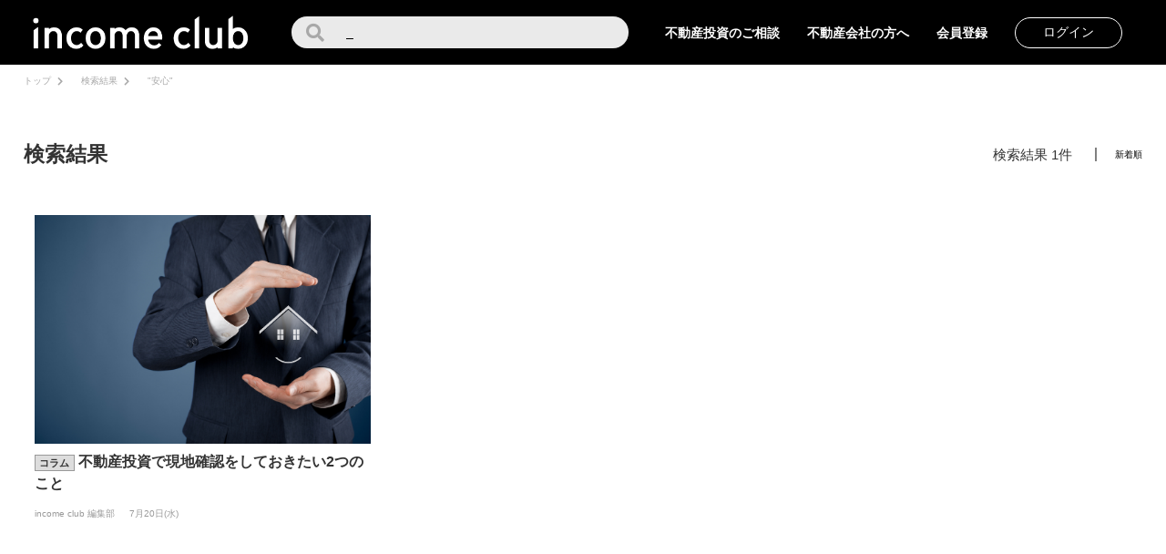

--- FILE ---
content_type: text/html; charset=UTF-8
request_url: https://income-club.jp/search/_?keyword=%E5%AE%89%E5%BF%83
body_size: 44596
content:
<!DOCTYPE html>
<html class="no-js" lang="ja"
	prefix="og: https://ogp.me/ns#" >

    <head>

        <meta charset="UTF-8">
        <meta charset="UTF-8">
        <meta http-equiv="X-UA-Compatible" content="IE=edge">
        <meta name="viewport" content="width=device-width, initial-scale=1, maximum-scale=1, user-scalable=0" />
        <link rel="preconnect" href="https://fonts.gstatic.com">
        <link href="https://fonts.googleapis.com/css2?family=Noto+Sans+JP:wght@300;400;700;900&display=swap" rel="stylesheet">
        <link rel="stylesheet" href="https://pro.fontawesome.com/releases/v5.10.0/css/all.css" integrity="sha384-AYmEC3Yw5cVb3ZcuHtOA93w35dYTsvhLPVnYs9eStHfGJvOvKxVfELGroGkvsg+p" crossorigin="anonymous"/>
        <link rel="profile" href="https://gmpg.org/xfn/11">
        <title>安心 - インカムクラブ｜富裕層向け不動産投資情報サイト</title>

		<!-- All in One SEO 4.1.5.3 -->
		<meta name="robots" content="max-image-preview:large" />
		<link rel="canonical" href="https://income-club.jp/search/_?s=_" />
		<script type="application/ld+json" class="aioseo-schema">
			{"@context":"https:\/\/schema.org","@graph":[{"@type":"WebSite","@id":"https:\/\/income-club.jp\/#website","url":"https:\/\/income-club.jp\/","name":"\u30a4\u30f3\u30ab\u30e0\u30af\u30e9\u30d6\uff5c\u5bcc\u88d5\u5c64\u5411\u3051\u4e0d\u52d5\u7523\u6295\u8cc7\u60c5\u5831\u30b5\u30a4\u30c8","description":"income club\uff08\u30a4\u30f3\u30ab\u30e0\u30af\u30e9\u30d6\uff09\u3067\u306f\u4e0d\u52d5\u7523\u6295\u8cc7\u306b\u95a2\u3059\u308b\u60c5\u5831\u3092\u4e2d\u5fc3\u306b\u3001\u8eab\u306e\u56de\u308a\u306e\u7a0e\u3084\u6cd5\u5f8b\u3001\u4e0d\u52d5\u7523\u5e02\u6cc1\u3001\u3068\u3044\u3063\u305f\u5e45\u5e83\u3044\u30b8\u30e3\u30f3\u30eb\u306e\u30b3\u30e9\u30e0\u3084\u30bb\u30df\u30ca\u30fc\u3001\u30a4\u30d9\u30f3\u30c8\u7b49\u306b\u95a2\u3059\u308b\u60c5\u5831\u3092\u5b9a\u671f\u7684\u306b\u304a\u5c4a\u3051\u3057\u307e\u3059\u3002\u5168\u56fd\u306e\u53ce\u76ca\u7269\u4ef6\u3092\u63b2\u8f09\u3057\u3001\u6240\u5728\u5730\u3084\u7269\u4ef6\u7a2e\u5225\u3001\u7269\u4ef6\u4fa1\u683c\u304b\u3089\u5e0c\u671b\u306e\u7269\u4ef6\u3092\u7c21\u5358\u306b\u63a2\u3059\u3053\u3068\u304c\u3067\u304d\u307e\u3059\u3002\u307e\u305a\u306f\u7121\u6599\u306e\u4f1a\u54e1\u767b\u9332\u304b\u3089\u3002","inLanguage":"ja","publisher":{"@id":"https:\/\/income-club.jp\/#organization"}},{"@type":"Organization","@id":"https:\/\/income-club.jp\/#organization","name":"\u30a4\u30f3\u30ab\u30e0\u30af\u30e9\u30d6\uff5c\u5bcc\u88d5\u5c64\u5411\u3051\u4e0d\u52d5\u7523\u6295\u8cc7\u60c5\u5831\u30b5\u30a4\u30c8","url":"https:\/\/income-club.jp\/"},{"@type":"BreadcrumbList","@id":"https:\/\/income-club.jp\/search\/_\/#breadcrumblist","itemListElement":[{"@type":"ListItem","@id":"https:\/\/income-club.jp\/#listItem","position":1,"item":{"@type":"WebPage","@id":"https:\/\/income-club.jp\/","name":"\u30db\u30fc\u30e0","description":"income club\uff08\u30a4\u30f3\u30ab\u30e0\u30af\u30e9\u30d6\uff09\u3067\u306f\u4e0d\u52d5\u7523\u6295\u8cc7\u306b\u5f79\u7acb\u3064\u60c5\u5831\u3084\u5168\u56fd\u306e\u53ce\u76ca\u7269\u4ef6\u60c5\u5831\u3092\u914d\u4fe1\u4e2d\u3067\u3059\u3002\u8eab\u306e\u56de\u308a\u306e\u7a0e\u3084\u6cd5\u5f8b\u3001\u4e0d\u52d5\u7523\u5e02\u6cc1\u3068\u3044\u3063\u305f\u5e45\u5e83\u3044\u30b8\u30e3\u30f3\u30eb\u306e\u30bb\u30df\u30ca\u30fc\u3001\u30a4\u30d9\u30f3\u30c8\u7b49\u306b\u95a2\u3059\u308b\u60c5\u5831\u3082\u5b9a\u671f\u7684\u306b\u304a\u5c4a\u3051\u3057\u307e\u3059\u3002\u307e\u305a\u306f\u7121\u6599\u306e\u4f1a\u54e1\u767b\u9332\u304b\u3089\u3002","url":"https:\/\/income-club.jp\/"},"nextItem":"https:\/\/income-club.jp\/keyword\/%e5%ae%89%e5%bf%83#listItem"},{"@type":"ListItem","@id":"https:\/\/income-club.jp\/keyword\/%e5%ae%89%e5%bf%83#listItem","position":2,"item":{"@type":"WebPage","@id":"https:\/\/income-club.jp\/keyword\/%e5%ae%89%e5%bf%83","name":"\u5b89\u5fc3","url":"https:\/\/income-club.jp\/keyword\/%e5%ae%89%e5%bf%83"},"previousItem":"https:\/\/income-club.jp\/#listItem"}]},{"@type":"CollectionPage","@id":"https:\/\/income-club.jp\/search\/_\/#collectionpage","url":"https:\/\/income-club.jp\/search\/_\/","name":"\u5b89\u5fc3 - \u30a4\u30f3\u30ab\u30e0\u30af\u30e9\u30d6\uff5c\u5bcc\u88d5\u5c64\u5411\u3051\u4e0d\u52d5\u7523\u6295\u8cc7\u60c5\u5831\u30b5\u30a4\u30c8","inLanguage":"ja","isPartOf":{"@id":"https:\/\/income-club.jp\/#website"},"breadcrumb":{"@id":"https:\/\/income-club.jp\/search\/_\/#breadcrumblist"}}]}
		</script>
		<!-- All in One SEO -->


<!-- Google Tag Manager for WordPress by gtm4wp.com -->
<script data-cfasync="false" data-pagespeed-no-defer>
	var gtm4wp_datalayer_name = "dataLayer";
	var dataLayer = dataLayer || [];
</script>
<!-- End Google Tag Manager for WordPress by gtm4wp.com --><link rel='dns-prefetch' href='//wp.income-club.jp' />
<link rel='dns-prefetch' href='//s.w.org' />
<link rel="alternate" type="application/rss+xml" title="インカムクラブ｜富裕層向け不動産投資情報サイト &raquo; フィード" href="https://income-club.jp/feed" />
<link rel="alternate" type="application/rss+xml" title="インカムクラブ｜富裕層向け不動産投資情報サイト &raquo; コメントフィード" href="https://income-club.jp/comments/feed" />
<meta name="description" content="income club（インカムクラブ）では不動産投資に関する情報を中心に、身の回りの税や法律、不動産市況、といった幅広いジャンルのコラムやセミナー、イベント等に関する情報を定期的にお届けします。全国の収益物件を掲載し、所在地や物件種別、物件価格から希望の物件を簡単に探すことができます。まずは無料の会員登録から。" />
<link rel="alternate" type="application/rss+xml" title="インカムクラブ｜富裕層向け不動産投資情報サイト &raquo; 安心 キーワード のフィード" href="https://income-club.jp/keyword/%e5%ae%89%e5%bf%83/feed" />
		<!-- This site uses the Google Analytics by MonsterInsights plugin v8.9.0 - Using Analytics tracking - https://www.monsterinsights.com/ -->
		<!-- Note: MonsterInsights is not currently configured on this site. The site owner needs to authenticate with Google Analytics in the MonsterInsights settings panel. -->
					<!-- No UA code set -->
				<!-- / Google Analytics by MonsterInsights -->
		<script>
window._wpemojiSettings = {"baseUrl":"https:\/\/s.w.org\/images\/core\/emoji\/14.0.0\/72x72\/","ext":".png","svgUrl":"https:\/\/s.w.org\/images\/core\/emoji\/14.0.0\/svg\/","svgExt":".svg","source":{"concatemoji":"https:\/\/income-club.jp\/wp-includes\/js\/wp-emoji-release.min.js?ver=6.0.2"}};
/*! This file is auto-generated */
!function(e,a,t){var n,r,o,i=a.createElement("canvas"),p=i.getContext&&i.getContext("2d");function s(e,t){var a=String.fromCharCode,e=(p.clearRect(0,0,i.width,i.height),p.fillText(a.apply(this,e),0,0),i.toDataURL());return p.clearRect(0,0,i.width,i.height),p.fillText(a.apply(this,t),0,0),e===i.toDataURL()}function c(e){var t=a.createElement("script");t.src=e,t.defer=t.type="text/javascript",a.getElementsByTagName("head")[0].appendChild(t)}for(o=Array("flag","emoji"),t.supports={everything:!0,everythingExceptFlag:!0},r=0;r<o.length;r++)t.supports[o[r]]=function(e){if(!p||!p.fillText)return!1;switch(p.textBaseline="top",p.font="600 32px Arial",e){case"flag":return s([127987,65039,8205,9895,65039],[127987,65039,8203,9895,65039])?!1:!s([55356,56826,55356,56819],[55356,56826,8203,55356,56819])&&!s([55356,57332,56128,56423,56128,56418,56128,56421,56128,56430,56128,56423,56128,56447],[55356,57332,8203,56128,56423,8203,56128,56418,8203,56128,56421,8203,56128,56430,8203,56128,56423,8203,56128,56447]);case"emoji":return!s([129777,127995,8205,129778,127999],[129777,127995,8203,129778,127999])}return!1}(o[r]),t.supports.everything=t.supports.everything&&t.supports[o[r]],"flag"!==o[r]&&(t.supports.everythingExceptFlag=t.supports.everythingExceptFlag&&t.supports[o[r]]);t.supports.everythingExceptFlag=t.supports.everythingExceptFlag&&!t.supports.flag,t.DOMReady=!1,t.readyCallback=function(){t.DOMReady=!0},t.supports.everything||(n=function(){t.readyCallback()},a.addEventListener?(a.addEventListener("DOMContentLoaded",n,!1),e.addEventListener("load",n,!1)):(e.attachEvent("onload",n),a.attachEvent("onreadystatechange",function(){"complete"===a.readyState&&t.readyCallback()})),(e=t.source||{}).concatemoji?c(e.concatemoji):e.wpemoji&&e.twemoji&&(c(e.twemoji),c(e.wpemoji)))}(window,document,window._wpemojiSettings);
</script>
<style>
img.wp-smiley,
img.emoji {
	display: inline !important;
	border: none !important;
	box-shadow: none !important;
	height: 1em !important;
	width: 1em !important;
	margin: 0 0.07em !important;
	vertical-align: -0.1em !important;
	background: none !important;
	padding: 0 !important;
}
</style>
	<link rel='stylesheet' id='Qms3Options-css'  href='https://income-club.jp/wp-content/plugins/qms3/lib/Admin/../../assets/css/qms3_options.css?ver=190317' media='all' />
<link rel='stylesheet' id='wp-block-library-css'  href='https://income-club.jp/wp-includes/css/dist/block-library/style.min.css?ver=6.0.2' media='all' />
<style id='global-styles-inline-css'>
body{--wp--preset--color--black: #000000;--wp--preset--color--cyan-bluish-gray: #abb8c3;--wp--preset--color--white: #ffffff;--wp--preset--color--pale-pink: #f78da7;--wp--preset--color--vivid-red: #cf2e2e;--wp--preset--color--luminous-vivid-orange: #ff6900;--wp--preset--color--luminous-vivid-amber: #fcb900;--wp--preset--color--light-green-cyan: #7bdcb5;--wp--preset--color--vivid-green-cyan: #00d084;--wp--preset--color--pale-cyan-blue: #8ed1fc;--wp--preset--color--vivid-cyan-blue: #0693e3;--wp--preset--color--vivid-purple: #9b51e0;--wp--preset--color--accent: #cd2653;--wp--preset--color--primary: #000000;--wp--preset--color--secondary: #6d6d6d;--wp--preset--color--subtle-background: #dcd7ca;--wp--preset--color--background: #f5efe0;--wp--preset--gradient--vivid-cyan-blue-to-vivid-purple: linear-gradient(135deg,rgba(6,147,227,1) 0%,rgb(155,81,224) 100%);--wp--preset--gradient--light-green-cyan-to-vivid-green-cyan: linear-gradient(135deg,rgb(122,220,180) 0%,rgb(0,208,130) 100%);--wp--preset--gradient--luminous-vivid-amber-to-luminous-vivid-orange: linear-gradient(135deg,rgba(252,185,0,1) 0%,rgba(255,105,0,1) 100%);--wp--preset--gradient--luminous-vivid-orange-to-vivid-red: linear-gradient(135deg,rgba(255,105,0,1) 0%,rgb(207,46,46) 100%);--wp--preset--gradient--very-light-gray-to-cyan-bluish-gray: linear-gradient(135deg,rgb(238,238,238) 0%,rgb(169,184,195) 100%);--wp--preset--gradient--cool-to-warm-spectrum: linear-gradient(135deg,rgb(74,234,220) 0%,rgb(151,120,209) 20%,rgb(207,42,186) 40%,rgb(238,44,130) 60%,rgb(251,105,98) 80%,rgb(254,248,76) 100%);--wp--preset--gradient--blush-light-purple: linear-gradient(135deg,rgb(255,206,236) 0%,rgb(152,150,240) 100%);--wp--preset--gradient--blush-bordeaux: linear-gradient(135deg,rgb(254,205,165) 0%,rgb(254,45,45) 50%,rgb(107,0,62) 100%);--wp--preset--gradient--luminous-dusk: linear-gradient(135deg,rgb(255,203,112) 0%,rgb(199,81,192) 50%,rgb(65,88,208) 100%);--wp--preset--gradient--pale-ocean: linear-gradient(135deg,rgb(255,245,203) 0%,rgb(182,227,212) 50%,rgb(51,167,181) 100%);--wp--preset--gradient--electric-grass: linear-gradient(135deg,rgb(202,248,128) 0%,rgb(113,206,126) 100%);--wp--preset--gradient--midnight: linear-gradient(135deg,rgb(2,3,129) 0%,rgb(40,116,252) 100%);--wp--preset--duotone--dark-grayscale: url('#wp-duotone-dark-grayscale');--wp--preset--duotone--grayscale: url('#wp-duotone-grayscale');--wp--preset--duotone--purple-yellow: url('#wp-duotone-purple-yellow');--wp--preset--duotone--blue-red: url('#wp-duotone-blue-red');--wp--preset--duotone--midnight: url('#wp-duotone-midnight');--wp--preset--duotone--magenta-yellow: url('#wp-duotone-magenta-yellow');--wp--preset--duotone--purple-green: url('#wp-duotone-purple-green');--wp--preset--duotone--blue-orange: url('#wp-duotone-blue-orange');--wp--preset--font-size--small: 18px;--wp--preset--font-size--medium: 20px;--wp--preset--font-size--large: 26.25px;--wp--preset--font-size--x-large: 42px;--wp--preset--font-size--normal: 21px;--wp--preset--font-size--larger: 32px;}.has-black-color{color: var(--wp--preset--color--black) !important;}.has-cyan-bluish-gray-color{color: var(--wp--preset--color--cyan-bluish-gray) !important;}.has-white-color{color: var(--wp--preset--color--white) !important;}.has-pale-pink-color{color: var(--wp--preset--color--pale-pink) !important;}.has-vivid-red-color{color: var(--wp--preset--color--vivid-red) !important;}.has-luminous-vivid-orange-color{color: var(--wp--preset--color--luminous-vivid-orange) !important;}.has-luminous-vivid-amber-color{color: var(--wp--preset--color--luminous-vivid-amber) !important;}.has-light-green-cyan-color{color: var(--wp--preset--color--light-green-cyan) !important;}.has-vivid-green-cyan-color{color: var(--wp--preset--color--vivid-green-cyan) !important;}.has-pale-cyan-blue-color{color: var(--wp--preset--color--pale-cyan-blue) !important;}.has-vivid-cyan-blue-color{color: var(--wp--preset--color--vivid-cyan-blue) !important;}.has-vivid-purple-color{color: var(--wp--preset--color--vivid-purple) !important;}.has-black-background-color{background-color: var(--wp--preset--color--black) !important;}.has-cyan-bluish-gray-background-color{background-color: var(--wp--preset--color--cyan-bluish-gray) !important;}.has-white-background-color{background-color: var(--wp--preset--color--white) !important;}.has-pale-pink-background-color{background-color: var(--wp--preset--color--pale-pink) !important;}.has-vivid-red-background-color{background-color: var(--wp--preset--color--vivid-red) !important;}.has-luminous-vivid-orange-background-color{background-color: var(--wp--preset--color--luminous-vivid-orange) !important;}.has-luminous-vivid-amber-background-color{background-color: var(--wp--preset--color--luminous-vivid-amber) !important;}.has-light-green-cyan-background-color{background-color: var(--wp--preset--color--light-green-cyan) !important;}.has-vivid-green-cyan-background-color{background-color: var(--wp--preset--color--vivid-green-cyan) !important;}.has-pale-cyan-blue-background-color{background-color: var(--wp--preset--color--pale-cyan-blue) !important;}.has-vivid-cyan-blue-background-color{background-color: var(--wp--preset--color--vivid-cyan-blue) !important;}.has-vivid-purple-background-color{background-color: var(--wp--preset--color--vivid-purple) !important;}.has-black-border-color{border-color: var(--wp--preset--color--black) !important;}.has-cyan-bluish-gray-border-color{border-color: var(--wp--preset--color--cyan-bluish-gray) !important;}.has-white-border-color{border-color: var(--wp--preset--color--white) !important;}.has-pale-pink-border-color{border-color: var(--wp--preset--color--pale-pink) !important;}.has-vivid-red-border-color{border-color: var(--wp--preset--color--vivid-red) !important;}.has-luminous-vivid-orange-border-color{border-color: var(--wp--preset--color--luminous-vivid-orange) !important;}.has-luminous-vivid-amber-border-color{border-color: var(--wp--preset--color--luminous-vivid-amber) !important;}.has-light-green-cyan-border-color{border-color: var(--wp--preset--color--light-green-cyan) !important;}.has-vivid-green-cyan-border-color{border-color: var(--wp--preset--color--vivid-green-cyan) !important;}.has-pale-cyan-blue-border-color{border-color: var(--wp--preset--color--pale-cyan-blue) !important;}.has-vivid-cyan-blue-border-color{border-color: var(--wp--preset--color--vivid-cyan-blue) !important;}.has-vivid-purple-border-color{border-color: var(--wp--preset--color--vivid-purple) !important;}.has-vivid-cyan-blue-to-vivid-purple-gradient-background{background: var(--wp--preset--gradient--vivid-cyan-blue-to-vivid-purple) !important;}.has-light-green-cyan-to-vivid-green-cyan-gradient-background{background: var(--wp--preset--gradient--light-green-cyan-to-vivid-green-cyan) !important;}.has-luminous-vivid-amber-to-luminous-vivid-orange-gradient-background{background: var(--wp--preset--gradient--luminous-vivid-amber-to-luminous-vivid-orange) !important;}.has-luminous-vivid-orange-to-vivid-red-gradient-background{background: var(--wp--preset--gradient--luminous-vivid-orange-to-vivid-red) !important;}.has-very-light-gray-to-cyan-bluish-gray-gradient-background{background: var(--wp--preset--gradient--very-light-gray-to-cyan-bluish-gray) !important;}.has-cool-to-warm-spectrum-gradient-background{background: var(--wp--preset--gradient--cool-to-warm-spectrum) !important;}.has-blush-light-purple-gradient-background{background: var(--wp--preset--gradient--blush-light-purple) !important;}.has-blush-bordeaux-gradient-background{background: var(--wp--preset--gradient--blush-bordeaux) !important;}.has-luminous-dusk-gradient-background{background: var(--wp--preset--gradient--luminous-dusk) !important;}.has-pale-ocean-gradient-background{background: var(--wp--preset--gradient--pale-ocean) !important;}.has-electric-grass-gradient-background{background: var(--wp--preset--gradient--electric-grass) !important;}.has-midnight-gradient-background{background: var(--wp--preset--gradient--midnight) !important;}.has-small-font-size{font-size: var(--wp--preset--font-size--small) !important;}.has-medium-font-size{font-size: var(--wp--preset--font-size--medium) !important;}.has-large-font-size{font-size: var(--wp--preset--font-size--large) !important;}.has-x-large-font-size{font-size: var(--wp--preset--font-size--x-large) !important;}
</style>
<link rel='stylesheet' id='toc-screen-css'  href='https://income-club.jp/wp-content/plugins/table-of-contents-plus/screen.min.css?ver=2302' media='all' />
<link rel='stylesheet' id='ligature-symbols-css'  href='https://income-club.jp/wp-content/plugins/gianism/assets/css/lsf.css?ver=2.11' media='all' />
<link rel='stylesheet' id='gianism-css'  href='https://income-club.jp/wp-content/plugins/gianism/assets/css/gianism-style.css?ver=4.4.0' media='all' />
<link rel='stylesheet' id='twentytwenty-style-css'  href='https://income-club.jp/wp-content/themes/twentytwenty/style.css?ver=6.0.2' media='all' />
<style id='twentytwenty-style-inline-css'>
body,input,textarea,button,.button,.faux-button,.wp-block-button__link,.wp-block-file__button,.has-drop-cap:not(:focus)::first-letter,.has-drop-cap:not(:focus)::first-letter,.entry-content .wp-block-archives,.entry-content .wp-block-categories,.entry-content .wp-block-cover-image,.entry-content .wp-block-latest-comments,.entry-content .wp-block-latest-posts,.entry-content .wp-block-pullquote,.entry-content .wp-block-quote.is-large,.entry-content .wp-block-quote.is-style-large,.entry-content .wp-block-archives *,.entry-content .wp-block-categories *,.entry-content .wp-block-latest-posts *,.entry-content .wp-block-latest-comments *,.entry-content p,.entry-content ol,.entry-content ul,.entry-content dl,.entry-content dt,.entry-content cite,.entry-content figcaption,.entry-content .wp-caption-text,.comment-content p,.comment-content ol,.comment-content ul,.comment-content dl,.comment-content dt,.comment-content cite,.comment-content figcaption,.comment-content .wp-caption-text,.widget_text p,.widget_text ol,.widget_text ul,.widget_text dl,.widget_text dt,.widget-content .rssSummary,.widget-content cite,.widget-content figcaption,.widget-content .wp-caption-text { font-family: sans-serif; }
</style>
<link rel='stylesheet' id='twentytwenty-print-style-css'  href='https://income-club.jp/wp-content/themes/twentytwenty/print.css?ver=6.0.2' media='print' />
<link rel='stylesheet' id='tablepress-default-css'  href='https://income-club.jp/wp-content/plugins/tablepress/css/default.min.css?ver=1.14' media='all' />
<script src='https://income-club.jp/wp-includes/js/jquery/jquery.min.js?ver=3.6.0' id='jquery-core-js'></script>
<script src='https://income-club.jp/wp-includes/js/jquery/jquery-migrate.min.js?ver=3.3.2' id='jquery-migrate-js'></script>
<script src='https://income-club.jp/wp-content/themes/twentytwenty/assets/js/index.js?ver=6.0.2' id='twentytwenty-js-js' async></script>
<link rel="https://api.w.org/" href="https://income-club.jp/wp-json/" /><link rel="alternate" type="application/json" href="https://income-club.jp/wp-json/wp/v2/keyword/1074" /><link rel="EditURI" type="application/rsd+xml" title="RSD" href="https://wp.income-club.jp/xmlrpc.php?rsd" />
<meta name="generator" content="WordPress 6.0.2" />

<!-- Google Tag Manager for WordPress by gtm4wp.com -->
<!-- GTM Container placement set to footer -->
<script data-cfasync="false" data-pagespeed-no-defer type="text/javascript">
	var dataLayer_content = {"pagePostType":"search-results","pagePostType2":"tax-column","pageCategory":[],"siteSearchTerm":"_","siteSearchFrom":"","siteSearchResults":1};
	dataLayer.push( dataLayer_content );
</script>
<script data-cfasync="false">
(function(w,d,s,l,i){w[l]=w[l]||[];w[l].push({'gtm.start':
new Date().getTime(),event:'gtm.js'});var f=d.getElementsByTagName(s)[0],
j=d.createElement(s),dl=l!='dataLayer'?'&l='+l:'';j.async=true;j.src=
'//www.googletagmanager.com/gtm.'+'js?id='+i+dl;f.parentNode.insertBefore(j,f);
})(window,document,'script','dataLayer','GTM-PFNT6R9');
</script>
<!-- End Google Tag Manager -->
<!-- End Google Tag Manager for WordPress by gtm4wp.com -->	<script>document.documentElement.className = document.documentElement.className.replace( 'no-js', 'js' );</script>
	<link rel="shortcut icon" type="image/png" href="https://income-club.jp/wp-content/themes/twentytwenty/assets/icons/favicon.ico" /><script>let FLAVOR_AJAX_ENDPOINT = "https:\/\/income-club.jp\/api.php"</script>

    </head>

    <body class="archive search search-results tax-keyword term-1074 wp-embed-responsive enable-search-modal has-no-pagination not-showing-comments show-avatars footer-top-hidden">
    <div class="wrapper">
        <header class="header" id="header">
            <div class="header-content">
                <div class="header__left">
                    <a href="https://income-club.jp/" class="header-logo">
                        <img class="header-logo__image" src="https://income-club.jp/wp-content/themes/twentytwenty/assets/svgs/logo.png"/>
                        <!-- <h1 class="header-logo__text">income club</h1> -->
                    </a>
                    <div class="header-search d-header">
                        <form action="https://income-club.jp/">
                            <i class="icon fa fa-search" aria-hidden="true"></i>
                            <input
                                type="search"
                                name="s"
                                value="_"
                                class="search-control"
                                placeholder="記事・セミナーを検索する"
                            >
                        </form>
                    </div>
                </div>
                <div class="header__right">
                    <ul class="header-menu">
                        <li class="menu-item">
                            <a class="menu-item__link" href="https://lp.robothome.jp/ic/AP_Individualconsultation/index.html">不動産投資のご相談</a>
                        </li>

                        <li class="menu-item">
                            <a class="menu-item__link" href="https://income-club.jp/realtor">不動産会社の方へ</a>
                        </li>
                        <li class="menu-item">
                            <a class="menu-item__link menu-item__link-active" href="https://income-club.jp/p-registe?redirect_to=https%3A%2F%2Fincome-club.jp%2Fsearch%2F_%3Fkeyword%3D%25E5%25AE%2589%25E5%25BF%2583">会員登録</a>
                        </li>
                    </ul>
                    <div class="header-action">
                        <a class="header-action__btn btn-primary" href="https://income-club.jp/login">ログイン</a>
                    </div>

                </div>
            </div>
            <div class="header-content-m">
                <div class="header-m">
                    <div class="header-m__left">
                        <a href="https://income-club.jp/">
                            <div class="header-logo">
                                <img class="header-logo__image" src="https://income-club.jp/wp-content/themes/twentytwenty/assets/svgs/logo.png"/>
                            </div>
                        </a>
                    </div>
                    <div class="header-m__right">
                        <div class="icon-search-wrap not-active" id="top-search-icon">
                            <i class="icon fa fa-search" aria-hidden="true"></i>
                            <!-- <div class="time-icon">
                                <span></span>
                                <span></span>
                            </div> -->
                            <i class="time-icon fas fa-times"></i>
                        </div>
                        <div class="icon-menu-wrap hamburger">
                            <div class="menu-icon not-active" id="top-menu-icon">
                                <span></span>
                                <span></span>
                                <span></span>
                            </div>
                        </div>
                    </div>
                </div>
                <div class="search-wrap not-active" id="search-mobile">
                    <form action="https://income-club.jp/">
                        <div class="header-search search-m">
                            <i class="icon fa fa-search" aria-hidden="true"></i>
                            <input
                                type="search"
                                name="s"
                                value="_"
                                class="search-control"
                                placeholder="記事・セミナーを検索する"
                            >
                        </div>
                    </form>
                </div>
                <div class="menu-wrap not-active" id="menu-mobile">
                    <div class="menu-m">
                        <div class="menu-m-child">
                            <ul class="menu-btn__list">
                                <li>
                                    <a href="https://income-club.jp/p-registe">
                                        <img src="https://income-club.jp/wp-content/themes/twentytwenty/assets/images/btn_premium.jpg" alt="">
                                    </a>
                                </li>
                                <li class="text-btn02">
                                    <a href="https://income-club.jp/login">
                                        <span>ログイン</span>
                                        <i class="m-item__icon fas fa-chevron-right"></i>
                                    </a>
                                </li>
                                <li class="mini-btn">
                                    <a href="https://lin.ee/EdgHncm" target="_blank">
                                        <img src="https://income-club.jp/wp-content/themes/twentytwenty/assets/images/btn_line.jpg" alt="">
                                    </a>
                                </li>
                            </ul>
                        </div>
                        <div class="menu-m-child">
                            <ul class="menu-m__list">
                                <li>
                                    <a class="m-item" href="https://lp.robothome.jp/ic/AP_Individualconsultation/index.html">
                                        <span class="m-item__txt">不動産投資のご相談</span>
                                        <i class="m-item__icon fas fa-chevron-right"></i>
                                    </a>
                                </li>
                                <li>
                                    <a class="m-item" href="https://income-club.jp/column">
                                        <span class="m-item__txt">コラム</span>
                                        <i class="m-item__icon fas fa-chevron-right"></i>
                                    </a>
                                </li>
                                <li>
                                    <a class="m-item" href="https://income-club.jp/seminar">
                                        <span class="m-item__txt">セミナー</span>
                                        <i class="m-item__icon fas fa-chevron-right"></i>
                                    </a>
                                </li>
                                <li>
                                    <a class="m-item" href="https://income-club.jp/news">
                                        <span class="m-item__txt">ブログ</span>
                                        <i class="m-item__icon fas fa-chevron-right"></i>
                                    </a>
                                </li>
                                <li>
                                    <a class="m-item" href="https://income-club.jp/realestate">
                                        <span class="m-item__txt">収益物件を探す</span>
                                        <i class="m-item__icon fas fa-chevron-right"></i>
                                    </a>
                                </li>
                            </ul>
                        </div>
                        <div class="menu-m-child">
                            <h3 class="menu-m-child__title">
                                運営会社
                            </h3>
                            <ul class="menu-m__list">
                                <li class="m-item-special">
                                    <a href="https://corp.robothome.jp/" class="m-item__txt">
                                        <div class="text-big">
                                            robot home
                                        </div>
                                        <div class="text-normal">
                                            income club は<br>株式会社 robot home が運営しています。
                                        </div>
                                    </a>
                                </li>
                                <!-- <li>
                                    <a class="m-item" href="https://corp.robothome.jp/">
                                        <span class="m-item__txt">運営会社情報を見る</span>
                                        <i class="m-item__icon fas fa-chevron-right"></i>
                                    </a>
                                </li> -->
                            </ul>
                        </div>
                        <div class="menu-m-child">
                            <ul class="menu-m__list">
                                <li class="m-item-special">
                                    <a href="https://income-club.jp/company" class="m-item__txt">
                                        <div class="text-normal">
                                            投資用不動産の開発・コンサルティング、仲介売買は<br>株式会社 rh investment が行なっています。
                                        </div>
                                    </a>
                                </li>
                                <!-- <li>
                                    <a class="m-item" href="/company">
                                        <span class="m-item__txt">会社概要を見る</span>
                                        <i class="m-item__icon fas fa-chevron-right"></i>
                                    </a>
                                </li> -->
                            </ul>
                        </div>
                        <div class="menu-m-child">
                            <ul class="menu-text-link__list">
                                <li>
                                    <a href="https://corp.robothome.jp/" target="_blank" class="m-item__txt">
                                        <span>運営会社情報</span>
                                    </a>
                                </li>
                            </ul>
                        </div>
                    </div>
                </div>
            </div>
        </header>

<nav class="top-navbar">
    <!-- <ul class="top-navbar-menu">
        <li class="navbar-item">
            <a class="navbar-item__link" href="/other">コラム</a>
        </li>
        <li class="navbar-item">
            <a class="navbar-item__link" href="/other">セミナー</a>
        </li>
        <li class="navbar-item">
            <a class="navbar-item__link" href="/other">ニュース</a>
        </li>
        <li class="navbar-item">
            <a class="navbar-item__link" href="/other">収益物件を探す</a>
        </li>
    </ul> -->
    </nav><nav class="top-navbar second-navbar">
    <!-- <ul class="top-navbar-menu">
        <li class="navbar-item active">
            <a class="navbar-item__link" href="#">
                全て
            </a>
        </li>
        <li class="navbar-item">
            <a class="navbar-item__link" href="#">
                不動産投資・市況
            </a>
        </li>
        <li class="navbar-item">
            <a class="navbar-item__link" href="#">
                収益
            </a>
        </li>
        <li class="navbar-item">
            <a class="navbar-item__link" href="#">
                経費
            </a>
        </li>
        <li class="navbar-item">
            <a class="navbar-item__link" href="#">
                アパート経営の実践
            </a>
        </li>
        <li class="navbar-item">
            <a class="navbar-item__link" href="#">
                税金
            </a>
        </li>
        <li class="navbar-item">
            <a class="navbar-item__link" href="#">
                リスク
            </a>
        </li>
        <li class="navbar-item">
            <a class="navbar-item__link" href="#">
                IT
            </a>
        </li>
    </ul> -->
    </nav>    <div class="breadcrumb">
        <ul class="list grid">
            <li class="item">
                <a href="https://income-club.jp/" class="item__link">トップ</a>
                <i class="item__icon fas fa-chevron-right"></i>
            </li>
            <li class="item">
                <span class="item__link">検索結果</span>
                <i class="item__icon fas fa-chevron-right"></i>
            </li>
            <li class="item">
                <span class="item__link">&quot;安心&quot;</span>
            </li>
        </ul>
    </div>
    <div class="site-content grid category-page">
        <div class="content">
            <div class="content-header">
                <div class="content-header__left">
                    検索結果
                </div>
                <div class="content-header__mid">
                    <div class="result-m">
                        1-1 / 1                    </div>
                </div>

                <div class="content-header__right">
                    <div class="result">
                        検索結果 1件
                    </div>
                    <div class="filters">
                        <div class="item active">新着順</div>
                    </div>
                </div>
            </div>
            <!-- /.content-header -->

            <div class="page-item-list">
                <div class="row-items">
                    <div class="row-items__content">
                        <div class="items-wrapper">
                            <div class="col-item type-col prevent-type-col">
                                <div class="col-item col-item__column">
                                    <a href="https://income-club.jp/column/%e4%b8%8d%e5%8b%95%e7%94%a3%e6%8a%95%e8%b3%87%e3%81%a7%e7%8f%be%e5%9c%b0%e7%a2%ba%e8%aa%8d%e3%82%92%e3%81%97%e3%81%a6%e3%81%8a%e3%81%8d%e3%81%9f%e3%81%842%e3%81%a4%e3%81%ae%e3%81%93%e3%81%a8">
                                        <div class="row-item">
                                            <div class="row-item__top">
                                                <div class="row-item__image-wraper">
                                                    <img
                                                        src="https://img.income-club.jp/wp-content/uploads/2021/07/25222717/t20180620_01.jpeg"
                                                        alt=""
                                                        class="img"
                                                    >
                                                </div>
                                                <div class="row-item-title">
                                                    <span class="row-item-title__icon">コラム</span>
                                                    <span class="row-item-title__title">不動産投資で現地確認をしておきたい2つのこと</span>
                                                </div>
                                            </div>
                                            <div class="row-item-meta">
                                                <div class="row-item-meta__left">income club 編集部</div>
                                                <div class="row-item-meta__right">7月20日(水)</div>
                                            </div>
                                        </div>
                                        <!-- /.row-item -->
                                    </a>
                                </div>
                            </div>
                            <!-- /.col-item.type-col -->
                        </div>
                        <!-- /.items-wrapper -->
                    </div>
                    <!-- /.row-items__content -->
                </div>
                <!-- /.row-items -->
            </div>
            <!-- /.page-item-list -->
            <div class="content-bottom">
                <div class="page-pagination">
                    
                </div>
                <!-- /.page-pagination -->
            </div>
            <!-- /.content-bottom -->
        </div>
        <!-- /.content -->
    </div>
    <!-- /.site-content.grid.category-page -->

<style>
.row-item .row-item-title__icon {
    font-size: .7em;
    border: 1px solid #999;
    background-color: #ddd;
    display: inline-block;
    padding: 0 .4em 0;
    vertical-align: middle;
}
</style>
        <footer class="footer" id="footer" role="contentinfo" class="header-footer-group">
          <div class="footer-top">
            <div class="footer-content grid">
              <div class="footer-top-logo">
                <img class="footer-top-logo__image" src="https://income-club.jp/wp-content/themes/twentytwenty/assets/svgs/logo.png"/>
              </div>
              <div class="footer-top-body mt-2">
                <div class="footer-row">
                  <div class="footer-col">
                    <a href="/column" class="link-block">コラム一覧</a>
                  </div>
                  <div class="footer-col">
                    <a href="/seminar" class="link-block">セミナー一覧</a>
                  </div>
                  <div class="footer-col">
                    <a href="/realestate" class="link-block">収益物件一覧</a>
                  </div>
                  <div class="footer-col">
                    <a href="/news" class="link-block">ブログ一覧</a>
                  </div>
                </div>
                <div class="footer-top-body__links mt-2">
                  <a href="https://income-club.jp/p-registe?redirect_to=https%3A%2F%2Fincome-club.jp%2Fsearch%2F_%3Fkeyword%3D%25E5%25AE%2589%25E5%25BF%2583" class="footer-link">会員登録</a>
                  <a href="https://income-club.jp/realtor" class="footer-link">不動産会社の方へ</a>
                  <a href="https://income-club.jp/terms-of-use" class="footer-link">利用規約</a>
                  <a href="https://income-club.jp/privacypolicy" class="footer-link">プライバシーポリシー</a>
                  <a href="https://corp.robothome.jp/" class="footer-link">運営会社</a>
                </div>
              </div>
            </div>
          </div>
          <div class="footer-bottom">
            <div class="footer-bottom-logo">
              <img class="footer-bottom-logo__image" src="https://income-club.jp/wp-content/themes/twentytwenty/assets/svgs/robothome-logo.png"/>
            </div>
            <div class="footer-bottom-time">
              最終更新日時：
              <span id="view_time"></span>
              <script type="text/javascript">
                document.getElementById("view_time").innerHTML = getNow();
                function getNow() {
                  var now = new Date();
                  var year = now.getFullYear();
                  var mon = now.getMonth()+1; //１を足すこと
                  var day = now.getDate();
                  var hour = now.getHours();

                  //出力用
                  var s = year + "年" + mon + "月" + day + "日" ;
                  return s;
                }
              </script>
            </div>
            <div class="footer-bottom-copyright">
              <p>Copyright © robot home, Inc. All Rights Reserved.</p>
            </div>
          </div>
        </footer><!-- #site-footer -->


<!-- GTM Container placement set to footer -->
<!-- Google Tag Manager (noscript) -->
				<noscript><iframe src="https://www.googletagmanager.com/ns.html?id=GTM-PFNT6R9" height="0" width="0" style="display:none;visibility:hidden" aria-hidden="true"></iframe></noscript>
<!-- End Google Tag Manager (noscript) --><script id='toc-front-js-extra'>
var tocplus = {"smooth_scroll":"1","visibility_show":"\u8868\u793a\u3059\u308b","visibility_hide":"\u8868\u793a\u3057\u306a\u3044","width":"Auto"};
</script>
<script src='https://income-club.jp/wp-content/plugins/table-of-contents-plus/front.min.js?ver=2302' id='toc-front-js'></script>
<script src='https://income-club.jp/wp-includes/js/jquery/ui/effect.min.js?ver=1.13.1' id='jquery-effects-core-js'></script>
<script src='https://income-club.jp/wp-includes/js/jquery/ui/effect-highlight.min.js?ver=1.13.1' id='jquery-effects-highlight-js'></script>
<script src='https://income-club.jp/wp-content/plugins/gianism/assets/js/js.cookie.js?ver=2.1.3' id='js-cookie-js'></script>
<script id='gianism-notice-helper-js-extra'>
var GianismHelper = {"confirmLabel":"\u540c\u610f\u304c\u5fc5\u8981\u3067\u3059","btnConfirm":"\u78ba\u8a8d","btnCancel":"\u30ad\u30e3\u30f3\u30bb\u30eb"};
var Gianism = {"admin":""};
</script>
<script src='https://income-club.jp/wp-content/plugins/gianism/assets/js/public-notice.js?ver=4.4.0' id='gianism-notice-helper-js'></script>
<script src='https://income-club.jp/wp-content/themes/twentytwenty/assets/lib/jquery-3.6.0.min.js?ver=6.0.2' id='twentytwenty-js-jquery-js'></script>
<script src='https://income-club.jp/wp-content/themes/twentytwenty/assets/lib/jquery-ui.min.js?ver=6.0.2' id='twentytwenty-js-jquery-ui-js'></script>
<script src='https://income-club.jp/wp-content/themes/twentytwenty/assets/lib/slick.min.js?ver=6.0.2' id='twentytwenty-js-slick-js'></script>
<script src='https://income-club.jp/wp-content/themes/twentytwenty/assets/js/ui.js?ver=6.0.2' id='twentytwenty-js-ui-custom-js'></script>
<script src='https://income-club.jp/wp-content/themes/twentytwenty/assets/js/flavor_city_options.js?ver=190317' id='flavor_city_options-js'></script>
<script src='https://income-club.jp/wp-content/themes/twentytwenty/assets/js/flavor_realestate_count.js?ver=190317' id='flavor_realestate_count-js'></script>
    <script>
    /(trident|msie)/i.test(navigator.userAgent)&&document.getElementById&&window.addEventListener&&window.addEventListener("hashchange",function(){var t,e=location.hash.substring(1);/^[A-z0-9_-]+$/.test(e)&&(t=document.getElementById(e))&&(/^(?:a|select|input|button|textarea)$/i.test(t.tagName)||(t.tabIndex=-1),t.focus())},!1);
    </script>
      </body>
</html>


--- FILE ---
content_type: text/css
request_url: https://income-club.jp/wp-content/themes/twentytwenty/style.css?ver=6.0.2
body_size: 46730
content:
*{box-sizing:inherit}html,body,div,span,applet,object,iframe,h2,p,a,abbr,acronym,big,cite,del,dfn,img,ins,kbd,q,samp,strike,tt,var,dl,dt,dd,ol,ul,li,fieldset,form,label,legend,table,caption,tbody,tfoot,thead,tr,th,td,article,aside,canvas,details,figure,figcaption,footer,header,hgroup,menu,nav,output,ruby,section,summary,time,mark,audio,video{margin:0;padding:0;border:0;font:inherit;vertical-align:baseline}h1,h3,h4,h5,h6{vertical-align:baseline}article,aside,details,figcaption,figure,footer,header,hgroup,menu,nav,img,section{display:block}html{box-sizing:border-box}body{line-height:1.5;color:#333;font-family:"Noto Sans JP",sans-serif}ol,ul{list-style:none}blockquote,q{quotes:none}blockquote:before,blockquote:after,q:before,q:after{content:"";content:none}table{border-collapse:collapse;border-spacing:0}a{text-decoration:none;color:#333}.grid{width:81%}@media screen and (max-width: 1280px){.grid{width:96%}}.text-center{text-align:center !important}.text-left{text-align:left !important}.text-right{text-align:right !important}.w-100{width:100%}.h-100{height:100%}.p-1{padding:1rem}.pt-1{padding-top:1rem}.pt-2{padding-top:2rem}.pt-3{padding-top:3rem}.pb-1{padding-bottom:1rem}.pb-2{padding-bottom:2rem}.pb-3{padding-bottom:3rem}.pr-1{padding-right:1rem}.pr-2{padding-right:2rem}.pr-3{padding-right:3rem}.pl-1{padding-left:1rem}.pl-2{padding-left:2rem}.pl-3{padding-left:3rem}.pt-30{padding-top:30px !important}.pt-4{padding-top:4rem}.mt-1{margin-top:1rem}.mt-2{margin-top:2rem}.mt-3{margin-top:3rem}.mt-4{margin-top:4rem}.mb-1{margin-bottom:1rem}.mb-2{margin-bottom:2rem}.mb-3{margin-bottom:3rem}.mb-4{margin-bottom:4rem}.underline{text-decoration:underline}.hidden{display:none}.d-block{display:block}.no-border{border:none !important}.pc-inline-only{display:inline-block}@media screen and (max-width: 899px){.pc-inline-only{display:none}}.flex-center{display:flex;justify-content:center;align-items:center}.greyish{color:dimgray}@media screen and (min-width: 1440px){.f-36{font-size:26px}}@media screen and (min-width: 900px)and (max-width: 1439px){.f-36{font-size:1.7578125vw}}@media screen and (max-width: 899px){.f-36{font-size:4.8vw}}@media screen and (max-width: 375px){.f-36{font-size:4.8vw}}@media screen and (min-width: 1366px){.f-28{font-size:20px}}@media screen and (min-width: 900px)and (max-width: 1365px){.f-28{font-size:1.3671875vw}}@media screen and (max-width: 899px){.f-28{font-size:3.7333333333vw}}@media screen and (max-width: 375px){.f-28{font-size:3.7333333333vw}}.color-yellow-dark{color:#867760}.a-link{color:#409cea;cursor:pointer;text-decoration:underline;font-size:inherit}.modal-open{position:fixed;overflow:hidden}.slick-center{width:100% !important;display:flex !important;justify-content:center !important}.slick-hidden{opacity:0;visibility:hidden}.slick-loading .slick-list{background:#fff url("./ajax-loader.gif") center center no-repeat}@font-face{font-family:"slick";src:url("./fonts/slick.eot");src:url("./fonts/slick.eot?#iefix") format("embedded-opentype"),url("./fonts/slick.woff") format("woff"),url("./fonts/slick.ttf") format("truetype"),url("./fonts/slick.svg#slick") format("svg");font-weight:normal;font-style:normal}.slick-prev,.slick-next{position:absolute;display:block;height:20px;width:20px;line-height:0px;font-size:0px;cursor:pointer;background:transparent;color:transparent;top:50%;-webkit-transform:translate(0, -50%);-ms-transform:translate(0, -50%);transform:translate(0, -50%);padding:0;border:none;outline:none}.slick-prev:hover,.slick-prev:focus,.slick-next:hover,.slick-next:focus{outline:none;background:transparent;color:transparent}.slick-prev:hover:before,.slick-prev:focus:before,.slick-next:hover:before,.slick-next:focus:before{opacity:1}.slick-prev.slick-disabled:before,.slick-next.slick-disabled:before{opacity:.25}.slick-prev:before,.slick-next:before{font-family:"slick";font-size:20px;line-height:1;color:#fff;opacity:.75;-webkit-font-smoothing:antialiased;-moz-osx-font-smoothing:grayscale}.slick-prev{left:-25px}[dir=rtl] .slick-prev{left:auto;right:-25px}.slick-prev:before{content:"←"}[dir=rtl] .slick-prev:before{content:"→"}.slick-next{right:-25px}[dir=rtl] .slick-next{left:-25px;right:auto}.slick-next:before{content:"→"}[dir=rtl] .slick-next:before{content:"←"}.slick-dotted.slick-slider{margin-bottom:30px}.slick-dots{position:absolute;bottom:-25px;list-style:none;display:block;text-align:center;padding:0;margin:0;width:100%}.slick-dots li{position:relative;display:inline-block;height:20px;width:20px;margin:0 5px;padding:0;cursor:pointer}.slick-dots li button{border:0;background:transparent;display:block;height:20px;width:20px;outline:none;line-height:0px;font-size:0px;color:transparent;padding:5px;cursor:pointer}.slick-dots li button:hover,.slick-dots li button:focus{outline:none}.slick-dots li button:hover:before,.slick-dots li button:focus:before{opacity:1}.slick-dots li button:before{position:absolute;top:0;left:0;content:"";width:20px;height:20px;font-family:"slick";font-size:6px;line-height:20px;text-align:center;color:#000;opacity:.25;-webkit-font-smoothing:antialiased;-moz-osx-font-smoothing:grayscale}.slick-dots li.slick-active button:before{color:#000;opacity:.75}.slick-slider{position:relative;display:block;box-sizing:border-box;-webkit-touch-callout:none;-webkit-user-select:none;-khtml-user-select:none;-moz-user-select:none;-ms-user-select:none;user-select:none;-ms-touch-action:pan-y;touch-action:pan-y;-webkit-tap-highlight-color:transparent}.slick-list{position:relative;overflow:hidden;display:block;margin:0;padding:0}.slick-list:focus{outline:none}.slick-list.dragging{cursor:pointer;cursor:hand}.slick-slider .slick-track,.slick-slider .slick-list{-webkit-transform:translate3d(0, 0, 0);-moz-transform:translate3d(0, 0, 0);-ms-transform:translate3d(0, 0, 0);-o-transform:translate3d(0, 0, 0);transform:translate3d(0, 0, 0)}.slick-track{position:relative;left:0;top:0;display:block;margin-left:auto;margin-right:auto}.slick-track:before,.slick-track:after{content:"";display:table}.slick-track:after{clear:both}.slick-loading .slick-track{visibility:hidden}.slick-slide{float:left;height:100%;min-height:1px;display:none}[dir=rtl] .slick-slide{float:right}.slick-slide img{display:block}.slick-slide.slick-loading img{display:none}.slick-slide.dragging img{pointer-events:none}.slick-initialized .slick-slide{display:block}.slick-loading .slick-slide{visibility:hidden}.slick-vertical .slick-slide{display:block;height:auto;border:1px solid transparent}.slick-arrow.slick-hidden{display:none}/*! jQuery UI - v1.12.1 - 2016-09-14
* http://jqueryui.com
* Includes: core.css, accordion.css, autocomplete.css, menu.css, button.css, controlgroup.css, checkboxradio.css, datepicker.css, dialog.css, draggable.css, resizable.css, progressbar.css, selectable.css, selectmenu.css, slider.css, sortable.css, spinner.css, tabs.css, tooltip.css, theme.css
* To view and modify this theme, visit http://jqueryui.com/themeroller/?bgShadowXPos=&bgOverlayXPos=&bgErrorXPos=&bgHighlightXPos=&bgContentXPos=&bgHeaderXPos=&bgActiveXPos=&bgHoverXPos=&bgDefaultXPos=&bgShadowYPos=&bgOverlayYPos=&bgErrorYPos=&bgHighlightYPos=&bgContentYPos=&bgHeaderYPos=&bgActiveYPos=&bgHoverYPos=&bgDefaultYPos=&bgShadowRepeat=&bgOverlayRepeat=&bgErrorRepeat=&bgHighlightRepeat=&bgContentRepeat=&bgHeaderRepeat=&bgActiveRepeat=&bgHoverRepeat=&bgDefaultRepeat=&iconsHover=url(%22images%2Fui-icons_555555_256x240.png%22)&iconsHighlight=url(%22images%2Fui-icons_777620_256x240.png%22)&iconsHeader=url(%22images%2Fui-icons_444444_256x240.png%22)&iconsError=url(%22images%2Fui-icons_cc0000_256x240.png%22)&iconsDefault=url(%22images%2Fui-icons_777777_256x240.png%22)&iconsContent=url(%22images%2Fui-icons_444444_256x240.png%22)&iconsActive=url(%22images%2Fui-icons_ffffff_256x240.png%22)&bgImgUrlShadow=&bgImgUrlOverlay=&bgImgUrlHover=&bgImgUrlHighlight=&bgImgUrlHeader=&bgImgUrlError=&bgImgUrlDefault=&bgImgUrlContent=&bgImgUrlActive=&opacityFilterShadow=Alpha(Opacity%3D30)&opacityFilterOverlay=Alpha(Opacity%3D30)&opacityShadowPerc=30&opacityOverlayPerc=30&iconColorHover=%23555555&iconColorHighlight=%23777620&iconColorHeader=%23444444&iconColorError=%23cc0000&iconColorDefault=%23777777&iconColorContent=%23444444&iconColorActive=%23ffffff&bgImgOpacityShadow=0&bgImgOpacityOverlay=0&bgImgOpacityError=95&bgImgOpacityHighlight=55&bgImgOpacityContent=75&bgImgOpacityHeader=75&bgImgOpacityActive=65&bgImgOpacityHover=75&bgImgOpacityDefault=75&bgTextureShadow=flat&bgTextureOverlay=flat&bgTextureError=flat&bgTextureHighlight=flat&bgTextureContent=flat&bgTextureHeader=flat&bgTextureActive=flat&bgTextureHover=flat&bgTextureDefault=flat&cornerRadius=3px&fwDefault=normal&ffDefault=Arial%2CHelvetica%2Csans-serif&fsDefault=1em&cornerRadiusShadow=8px&thicknessShadow=5px&offsetLeftShadow=0px&offsetTopShadow=0px&opacityShadow=.3&bgColorShadow=%23666666&opacityOverlay=.3&bgColorOverlay=%23aaaaaa&fcError=%235f3f3f&borderColorError=%23f1a899&bgColorError=%23fddfdf&fcHighlight=%23777620&borderColorHighlight=%23dad55e&bgColorHighlight=%23fffa90&fcContent=%23333333&borderColorContent=%23dddddd&bgColorContent=%23ffffff&fcHeader=%23333333&borderColorHeader=%23dddddd&bgColorHeader=%23e9e9e9&fcActive=%23ffffff&borderColorActive=%23003eff&bgColorActive=%23007fff&fcHover=%232b2b2b&borderColorHover=%23cccccc&bgColorHover=%23ededed&fcDefault=%23454545&borderColorDefault=%23c5c5c5&bgColorDefault=%23f6f6f6
* Copyright jQuery Foundation and other contributors; Licensed MIT */.ui-helper-hidden{display:none}.ui-helper-hidden-accessible{border:0;clip:rect(0 0 0 0);height:1px;margin:-1px;overflow:hidden;padding:0;position:absolute;width:1px}.ui-helper-reset{margin:0;padding:0;border:0;outline:0;line-height:1.3;text-decoration:none;font-size:100%;list-style:none}.ui-helper-clearfix:before,.ui-helper-clearfix:after{content:"";display:table;border-collapse:collapse}.ui-helper-clearfix:after{clear:both}.ui-helper-zfix{width:100%;height:100%;top:0;left:0;position:absolute;opacity:0;filter:Alpha(Opacity=0)}.ui-front{z-index:100}.ui-state-disabled{cursor:default !important;pointer-events:none}.ui-icon{display:inline-block;vertical-align:middle;margin-top:-0.25em;position:relative;text-indent:-99999px;overflow:hidden;background-repeat:no-repeat}.ui-widget-icon-block{left:50%;margin-left:-8px;display:block}.ui-widget-overlay{position:fixed;top:0;left:0;width:100%;height:100%}.ui-accordion .ui-accordion-header{display:block;cursor:pointer;position:relative;margin:2px 0 0 0;padding:.5em .5em .5em .7em;font-size:100%}.ui-accordion .ui-accordion-content{padding:1em 2.2em;border-top:0;overflow:auto}.ui-autocomplete{position:absolute;top:0;left:0;cursor:default}.ui-menu{list-style:none;padding:0;margin:0;display:block;outline:0}.ui-menu .ui-menu{position:absolute}.ui-menu .ui-menu-item{margin:0;cursor:pointer;list-style-image:url("[data-uri]")}.ui-menu .ui-menu-item-wrapper{position:relative;padding:3px 1em 3px .4em}.ui-menu .ui-menu-divider{margin:5px 0;height:0;font-size:0;line-height:0;border-width:1px 0 0 0}.ui-menu .ui-state-focus,.ui-menu .ui-state-active{margin:-1px}.ui-menu-icons{position:relative}.ui-menu-icons .ui-menu-item-wrapper{padding-left:2em}.ui-menu .ui-icon{position:absolute;top:0;bottom:0;left:.2em;margin:auto 0}.ui-menu .ui-menu-icon{left:auto;right:0}.ui-button{padding:.4em 1em;display:inline-block;position:relative;line-height:normal;margin-right:.1em;cursor:pointer;vertical-align:middle;text-align:center;-webkit-user-select:none;-moz-user-select:none;-ms-user-select:none;user-select:none;overflow:visible}.ui-button,.ui-button:link,.ui-button:visited,.ui-button:hover,.ui-button:active{text-decoration:none}.ui-button-icon-only{width:2em;box-sizing:border-box;text-indent:-9999px;white-space:nowrap}input.ui-button.ui-button-icon-only{text-indent:0}.ui-button-icon-only .ui-icon{position:absolute;top:50%;left:50%;margin-top:-8px;margin-left:-8px}.ui-button.ui-icon-notext .ui-icon{padding:0;width:2.1em;height:2.1em;text-indent:-9999px;white-space:nowrap}input.ui-button.ui-icon-notext .ui-icon{width:auto;height:auto;text-indent:0;white-space:normal;padding:.4em 1em}input.ui-button::-moz-focus-inner,button.ui-button::-moz-focus-inner{border:0;padding:0}.ui-controlgroup{vertical-align:middle;display:inline-block}.ui-controlgroup>.ui-controlgroup-item{float:left;margin-left:0;margin-right:0}.ui-controlgroup>.ui-controlgroup-item:focus,.ui-controlgroup>.ui-controlgroup-item.ui-visual-focus{z-index:9999}.ui-controlgroup-vertical>.ui-controlgroup-item{display:block;float:none;width:100%;margin-top:0;margin-bottom:0;text-align:left}.ui-controlgroup-vertical .ui-controlgroup-item{box-sizing:border-box}.ui-controlgroup .ui-controlgroup-label{padding:.4em 1em}.ui-controlgroup .ui-controlgroup-label span{font-size:80%}.ui-controlgroup-horizontal .ui-controlgroup-label+.ui-controlgroup-item{border-left:none}.ui-controlgroup-vertical .ui-controlgroup-label+.ui-controlgroup-item{border-top:none}.ui-controlgroup-horizontal .ui-controlgroup-label.ui-widget-content{border-right:none}.ui-controlgroup-vertical .ui-controlgroup-label.ui-widget-content{border-bottom:none}.ui-controlgroup-vertical .ui-spinner-input{width:75%;width:calc( 100% - 2.4em )}.ui-controlgroup-vertical .ui-spinner .ui-spinner-up{border-top-style:solid}.ui-checkboxradio-label .ui-icon-background{box-shadow:inset 1px 1px 1px #ccc;border-radius:.12em;border:none}.ui-checkboxradio-radio-label .ui-icon-background{width:16px;height:16px;border-radius:1em;overflow:visible;border:none}.ui-checkboxradio-radio-label.ui-checkboxradio-checked .ui-icon,.ui-checkboxradio-radio-label.ui-checkboxradio-checked:hover .ui-icon{background-image:none;width:8px;height:8px;border-width:4px;border-style:solid}.ui-checkboxradio-disabled{pointer-events:none}.ui-datepicker{width:17em;padding:.2em .2em 0;display:none}.ui-datepicker .ui-datepicker-header{position:relative;padding:.2em 0}.ui-datepicker .ui-datepicker-prev,.ui-datepicker .ui-datepicker-next{position:absolute;top:2px;width:1.8em;height:1.8em}.ui-datepicker .ui-datepicker-prev-hover,.ui-datepicker .ui-datepicker-next-hover{top:1px}.ui-datepicker .ui-datepicker-prev{left:2px}.ui-datepicker .ui-datepicker-next{right:2px}.ui-datepicker .ui-datepicker-prev-hover{left:1px}.ui-datepicker .ui-datepicker-next-hover{right:1px}.ui-datepicker .ui-datepicker-prev span,.ui-datepicker .ui-datepicker-next span{display:block;position:absolute;left:50%;margin-left:-8px;top:50%;margin-top:-8px}.ui-datepicker .ui-datepicker-title{margin:0 2.3em;line-height:1.8em;text-align:center}.ui-datepicker .ui-datepicker-title select{font-size:1em;margin:1px 0}.ui-datepicker select.ui-datepicker-month,.ui-datepicker select.ui-datepicker-year{width:45%}.ui-datepicker table{width:100%;font-size:.9em;border-collapse:collapse;margin:0 0 .4em}.ui-datepicker th{padding:.7em .3em;text-align:center;font-weight:bold;border:0}.ui-datepicker td{border:0;padding:1px}.ui-datepicker td span,.ui-datepicker td a{display:block;padding:.2em;text-align:right;text-decoration:none}.ui-datepicker .ui-datepicker-buttonpane{background-image:none;margin:.7em 0 0 0;padding:0 .2em;border-left:0;border-right:0;border-bottom:0}.ui-datepicker .ui-datepicker-buttonpane button{float:right;margin:.5em .2em .4em;cursor:pointer;padding:.2em .6em .3em .6em;width:auto;overflow:visible}.ui-datepicker .ui-datepicker-buttonpane button.ui-datepicker-current{float:left}.ui-datepicker.ui-datepicker-multi{width:auto}.ui-datepicker-multi .ui-datepicker-group{float:left}.ui-datepicker-multi .ui-datepicker-group table{width:95%;margin:0 auto .4em}.ui-datepicker-multi-2 .ui-datepicker-group{width:50%}.ui-datepicker-multi-3 .ui-datepicker-group{width:33.3%}.ui-datepicker-multi-4 .ui-datepicker-group{width:25%}.ui-datepicker-multi .ui-datepicker-group-last .ui-datepicker-header,.ui-datepicker-multi .ui-datepicker-group-middle .ui-datepicker-header{border-left-width:0}.ui-datepicker-multi .ui-datepicker-buttonpane{clear:left}.ui-datepicker-row-break{clear:both;width:100%;font-size:0}.ui-datepicker-rtl{direction:rtl}.ui-datepicker-rtl .ui-datepicker-prev{right:2px;left:auto}.ui-datepicker-rtl .ui-datepicker-next{left:2px;right:auto}.ui-datepicker-rtl .ui-datepicker-prev:hover{right:1px;left:auto}.ui-datepicker-rtl .ui-datepicker-next:hover{left:1px;right:auto}.ui-datepicker-rtl .ui-datepicker-buttonpane{clear:right}.ui-datepicker-rtl .ui-datepicker-buttonpane button{float:left}.ui-datepicker-rtl .ui-datepicker-buttonpane button.ui-datepicker-current,.ui-datepicker-rtl .ui-datepicker-group{float:right}.ui-datepicker-rtl .ui-datepicker-group-last .ui-datepicker-header,.ui-datepicker-rtl .ui-datepicker-group-middle .ui-datepicker-header{border-right-width:0;border-left-width:1px}.ui-datepicker .ui-icon{display:block;text-indent:-99999px;overflow:hidden;background-repeat:no-repeat;left:.5em;top:.3em}.ui-dialog{position:absolute;top:0;left:0;padding:.2em;outline:0}.ui-dialog .ui-dialog-titlebar{padding:.4em 1em;position:relative}.ui-dialog .ui-dialog-title{float:left;margin:.1em 0;white-space:nowrap;width:90%;overflow:hidden;text-overflow:ellipsis}.ui-dialog .ui-dialog-titlebar-close{position:absolute;right:.3em;top:50%;width:20px;margin:-10px 0 0 0;padding:1px;height:20px}.ui-dialog .ui-dialog-content{position:relative;border:0;padding:.5em 1em;background:none;overflow:auto}.ui-dialog .ui-dialog-buttonpane{text-align:left;border-width:1px 0 0 0;background-image:none;margin-top:.5em;padding:.3em 1em .5em .4em}.ui-dialog .ui-dialog-buttonpane .ui-dialog-buttonset{float:right}.ui-dialog .ui-dialog-buttonpane button{margin:.5em .4em .5em 0;cursor:pointer}.ui-dialog .ui-resizable-n{height:2px;top:0}.ui-dialog .ui-resizable-e{width:2px;right:0}.ui-dialog .ui-resizable-s{height:2px;bottom:0}.ui-dialog .ui-resizable-w{width:2px;left:0}.ui-dialog .ui-resizable-se,.ui-dialog .ui-resizable-sw,.ui-dialog .ui-resizable-ne,.ui-dialog .ui-resizable-nw{width:7px;height:7px}.ui-dialog .ui-resizable-se{right:0;bottom:0}.ui-dialog .ui-resizable-sw{left:0;bottom:0}.ui-dialog .ui-resizable-ne{right:0;top:0}.ui-dialog .ui-resizable-nw{left:0;top:0}.ui-draggable .ui-dialog-titlebar{cursor:move}.ui-draggable-handle{-ms-touch-action:none;touch-action:none}.ui-resizable{position:relative}.ui-resizable-handle{position:absolute;font-size:.1px;display:block;-ms-touch-action:none;touch-action:none}.ui-resizable-disabled .ui-resizable-handle,.ui-resizable-autohide .ui-resizable-handle{display:none}.ui-resizable-n{cursor:n-resize;height:7px;width:100%;top:-5px;left:0}.ui-resizable-s{cursor:s-resize;height:7px;width:100%;bottom:-5px;left:0}.ui-resizable-e{cursor:e-resize;width:7px;right:-5px;top:0;height:100%}.ui-resizable-w{cursor:w-resize;width:7px;left:-5px;top:0;height:100%}.ui-resizable-se{cursor:se-resize;width:12px;height:12px;right:1px;bottom:1px}.ui-resizable-sw{cursor:sw-resize;width:9px;height:9px;left:-5px;bottom:-5px}.ui-resizable-nw{cursor:nw-resize;width:9px;height:9px;left:-5px;top:-5px}.ui-resizable-ne{cursor:ne-resize;width:9px;height:9px;right:-5px;top:-5px}.ui-progressbar{height:2em;text-align:left;overflow:hidden}.ui-progressbar .ui-progressbar-value{margin:-1px;height:100%}.ui-progressbar .ui-progressbar-overlay{background:url("[data-uri]");height:100%;filter:alpha(opacity=25);opacity:.25}.ui-progressbar-indeterminate .ui-progressbar-value{background-image:none}.ui-selectable{-ms-touch-action:none;touch-action:none}.ui-selectable-helper{position:absolute;z-index:100;border:1px dotted #000}.ui-selectmenu-menu{padding:0;margin:0;position:absolute;top:0;left:0;display:none}.ui-selectmenu-menu .ui-menu{overflow:auto;overflow-x:hidden;padding-bottom:1px}.ui-selectmenu-menu .ui-menu .ui-selectmenu-optgroup{font-size:1em;font-weight:bold;line-height:1.5;padding:2px .4em;margin:.5em 0 0 0;height:auto;border:0}.ui-selectmenu-open{display:block}.ui-selectmenu-text{display:block;margin-right:20px;overflow:hidden;text-overflow:ellipsis}.ui-selectmenu-button.ui-button{text-align:left;white-space:nowrap;width:14em}.ui-selectmenu-icon.ui-icon{float:right;margin-top:0}.ui-slider{position:relative;text-align:left}.ui-slider .ui-slider-handle{position:absolute;z-index:2;width:1.2em;height:1.2em;cursor:default;-ms-touch-action:none;touch-action:none}.ui-slider .ui-slider-range{position:absolute;z-index:1;font-size:.7em;display:block;border:0;background-position:0 0}.ui-slider.ui-state-disabled .ui-slider-handle,.ui-slider.ui-state-disabled .ui-slider-range{filter:inherit}.ui-slider-horizontal{height:.8em}.ui-slider-horizontal .ui-slider-handle{top:-0.3em;margin-left:-0.6em}.ui-slider-horizontal .ui-slider-range{top:0;height:100%}.ui-slider-horizontal .ui-slider-range-min{left:0}.ui-slider-horizontal .ui-slider-range-max{right:0}.ui-slider-vertical{width:.8em;height:100px}.ui-slider-vertical .ui-slider-handle{left:-0.3em;margin-left:0;margin-bottom:-0.6em}.ui-slider-vertical .ui-slider-range{left:0;width:100%}.ui-slider-vertical .ui-slider-range-min{bottom:0}.ui-slider-vertical .ui-slider-range-max{top:0}.ui-sortable-handle{-ms-touch-action:none;touch-action:none}.ui-spinner{position:relative;display:inline-block;overflow:hidden;padding:0;vertical-align:middle}.ui-spinner-input{border:none;background:none;color:inherit;padding:.222em 0;margin:.2em 0;vertical-align:middle;margin-left:.4em;margin-right:2em}.ui-spinner-button{width:1.6em;height:50%;font-size:.5em;padding:0;margin:0;text-align:center;position:absolute;cursor:default;display:block;overflow:hidden;right:0}.ui-spinner a.ui-spinner-button{border-top-style:none;border-bottom-style:none;border-right-style:none}.ui-spinner-up{top:0}.ui-spinner-down{bottom:0}.ui-tabs{position:relative;padding:.2em}.ui-tabs .ui-tabs-nav{margin:0;padding:.2em .2em 0}.ui-tabs .ui-tabs-nav li{list-style:none;float:left;position:relative;top:0;margin:1px .2em 0 0;border-bottom-width:0;padding:0;white-space:nowrap}.ui-tabs .ui-tabs-nav .ui-tabs-anchor{float:left;padding:.5em 1em;text-decoration:none}.ui-tabs .ui-tabs-nav li.ui-tabs-active{margin-bottom:-1px;padding-bottom:1px}.ui-tabs .ui-tabs-nav li.ui-tabs-active .ui-tabs-anchor,.ui-tabs .ui-tabs-nav li.ui-state-disabled .ui-tabs-anchor,.ui-tabs .ui-tabs-nav li.ui-tabs-loading .ui-tabs-anchor{cursor:text}.ui-tabs-collapsible .ui-tabs-nav li.ui-tabs-active .ui-tabs-anchor{cursor:pointer}.ui-tabs .ui-tabs-panel{display:block;border-width:0;padding:1em 1.4em;background:none}.ui-tooltip{padding:8px;position:absolute;z-index:9999;max-width:300px}body .ui-tooltip{border-width:2px}.ui-widget{font-family:Arial,Helvetica,sans-serif;font-size:1em}.ui-widget .ui-widget{font-size:1em}.ui-widget input,.ui-widget select,.ui-widget textarea,.ui-widget button{font-family:Arial,Helvetica,sans-serif;font-size:1em}.ui-widget.ui-widget-content{border:1px solid #c5c5c5}.ui-widget-content{border:1px solid #ddd;background:#fff;color:#333}.ui-widget-content a{color:#333}.ui-widget-header{border:1px solid #ddd;background:#e9e9e9;color:#333;font-weight:bold}.ui-widget-header a{color:#333}.ui-state-default,.ui-widget-content .ui-state-default,.ui-widget-header .ui-state-default,.ui-button,html .ui-button.ui-state-disabled:hover,html .ui-button.ui-state-disabled:active{border:1px solid #c5c5c5;background:#f6f6f6;font-weight:normal;color:#454545}.ui-state-default a,.ui-state-default a:link,.ui-state-default a:visited,a.ui-button,a:link.ui-button,a:visited.ui-button,.ui-button{color:#454545;text-decoration:none}.ui-state-hover,.ui-widget-content .ui-state-hover,.ui-widget-header .ui-state-hover,.ui-state-focus,.ui-widget-content .ui-state-focus,.ui-widget-header .ui-state-focus,.ui-button:hover,.ui-button:focus{border:1px solid #ccc;background:#ededed;font-weight:normal;color:#2b2b2b}.ui-state-hover a,.ui-state-hover a:hover,.ui-state-hover a:link,.ui-state-hover a:visited,.ui-state-focus a,.ui-state-focus a:hover,.ui-state-focus a:link,.ui-state-focus a:visited,a.ui-button:hover,a.ui-button:focus{color:#2b2b2b;text-decoration:none}.ui-visual-focus{box-shadow:0 0 3px 1px #5e9ed6}.ui-state-active,.ui-widget-content .ui-state-active,.ui-widget-header .ui-state-active,a.ui-button:active,.ui-button:active,.ui-button.ui-state-active:hover{border:1px solid #003eff;background:#007fff;font-weight:normal;color:#fff}.ui-icon-background,.ui-state-active .ui-icon-background{border:#003eff;background-color:#fff}.ui-state-active a,.ui-state-active a:link,.ui-state-active a:visited{color:#fff;text-decoration:none}.ui-state-highlight,.ui-widget-content .ui-state-highlight,.ui-widget-header .ui-state-highlight{border:1px solid #dad55e;background:#fffa90;color:#777620}.ui-state-checked{border:1px solid #dad55e;background:#fffa90}.ui-state-highlight a,.ui-widget-content .ui-state-highlight a,.ui-widget-header .ui-state-highlight a{color:#777620}.ui-state-error,.ui-widget-content .ui-state-error,.ui-widget-header .ui-state-error{border:1px solid #f1a899;background:#fddfdf;color:#5f3f3f}.ui-state-error a,.ui-widget-content .ui-state-error a,.ui-widget-header .ui-state-error a{color:#5f3f3f}.ui-state-error-text,.ui-widget-content .ui-state-error-text,.ui-widget-header .ui-state-error-text{color:#5f3f3f}.ui-priority-primary,.ui-widget-content .ui-priority-primary,.ui-widget-header .ui-priority-primary{font-weight:bold}.ui-priority-secondary,.ui-widget-content .ui-priority-secondary,.ui-widget-header .ui-priority-secondary{opacity:.7;filter:Alpha(Opacity=70);font-weight:normal}.ui-state-disabled,.ui-widget-content .ui-state-disabled,.ui-widget-header .ui-state-disabled{opacity:.35;filter:Alpha(Opacity=35);background-image:none}.ui-state-disabled .ui-icon{filter:Alpha(Opacity=35)}.ui-icon{width:16px;height:16px}.ui-icon,.ui-widget-content .ui-icon{background-image:url("images/ui-icons_444444_256x240.png")}.ui-widget-header .ui-icon{background-image:url("images/ui-icons_444444_256x240.png")}.ui-state-hover .ui-icon,.ui-state-focus .ui-icon,.ui-button:hover .ui-icon,.ui-button:focus .ui-icon{background-image:url("images/ui-icons_555555_256x240.png")}.ui-state-active .ui-icon,.ui-button:active .ui-icon{background-image:url("images/ui-icons_ffffff_256x240.png")}.ui-state-highlight .ui-icon,.ui-button .ui-state-highlight.ui-icon{background-image:url("images/ui-icons_777620_256x240.png")}.ui-state-error .ui-icon,.ui-state-error-text .ui-icon{background-image:url("images/ui-icons_cc0000_256x240.png")}.ui-button .ui-icon{background-image:url("images/ui-icons_777777_256x240.png")}.ui-icon-blank{background-position:16px 16px}.ui-icon-caret-1-n{background-position:0 0}.ui-icon-caret-1-ne{background-position:-16px 0}.ui-icon-caret-1-e{background-position:-32px 0}.ui-icon-caret-1-se{background-position:-48px 0}.ui-icon-caret-1-s{background-position:-65px 0}.ui-icon-caret-1-sw{background-position:-80px 0}.ui-icon-caret-1-w{background-position:-96px 0}.ui-icon-caret-1-nw{background-position:-112px 0}.ui-icon-caret-2-n-s{background-position:-128px 0}.ui-icon-caret-2-e-w{background-position:-144px 0}.ui-icon-triangle-1-n{background-position:0 -16px}.ui-icon-triangle-1-ne{background-position:-16px -16px}.ui-icon-triangle-1-e{background-position:-32px -16px}.ui-icon-triangle-1-se{background-position:-48px -16px}.ui-icon-triangle-1-s{background-position:-65px -16px}.ui-icon-triangle-1-sw{background-position:-80px -16px}.ui-icon-triangle-1-w{background-position:-96px -16px}.ui-icon-triangle-1-nw{background-position:-112px -16px}.ui-icon-triangle-2-n-s{background-position:-128px -16px}.ui-icon-triangle-2-e-w{background-position:-144px -16px}.ui-icon-arrow-1-n{background-position:0 -32px}.ui-icon-arrow-1-ne{background-position:-16px -32px}.ui-icon-arrow-1-e{background-position:-32px -32px}.ui-icon-arrow-1-se{background-position:-48px -32px}.ui-icon-arrow-1-s{background-position:-65px -32px}.ui-icon-arrow-1-sw{background-position:-80px -32px}.ui-icon-arrow-1-w{background-position:-96px -32px}.ui-icon-arrow-1-nw{background-position:-112px -32px}.ui-icon-arrow-2-n-s{background-position:-128px -32px}.ui-icon-arrow-2-ne-sw{background-position:-144px -32px}.ui-icon-arrow-2-e-w{background-position:-160px -32px}.ui-icon-arrow-2-se-nw{background-position:-176px -32px}.ui-icon-arrowstop-1-n{background-position:-192px -32px}.ui-icon-arrowstop-1-e{background-position:-208px -32px}.ui-icon-arrowstop-1-s{background-position:-224px -32px}.ui-icon-arrowstop-1-w{background-position:-240px -32px}.ui-icon-arrowthick-1-n{background-position:1px -48px}.ui-icon-arrowthick-1-ne{background-position:-16px -48px}.ui-icon-arrowthick-1-e{background-position:-32px -48px}.ui-icon-arrowthick-1-se{background-position:-48px -48px}.ui-icon-arrowthick-1-s{background-position:-64px -48px}.ui-icon-arrowthick-1-sw{background-position:-80px -48px}.ui-icon-arrowthick-1-w{background-position:-96px -48px}.ui-icon-arrowthick-1-nw{background-position:-112px -48px}.ui-icon-arrowthick-2-n-s{background-position:-128px -48px}.ui-icon-arrowthick-2-ne-sw{background-position:-144px -48px}.ui-icon-arrowthick-2-e-w{background-position:-160px -48px}.ui-icon-arrowthick-2-se-nw{background-position:-176px -48px}.ui-icon-arrowthickstop-1-n{background-position:-192px -48px}.ui-icon-arrowthickstop-1-e{background-position:-208px -48px}.ui-icon-arrowthickstop-1-s{background-position:-224px -48px}.ui-icon-arrowthickstop-1-w{background-position:-240px -48px}.ui-icon-arrowreturnthick-1-w{background-position:0 -64px}.ui-icon-arrowreturnthick-1-n{background-position:-16px -64px}.ui-icon-arrowreturnthick-1-e{background-position:-32px -64px}.ui-icon-arrowreturnthick-1-s{background-position:-48px -64px}.ui-icon-arrowreturn-1-w{background-position:-64px -64px}.ui-icon-arrowreturn-1-n{background-position:-80px -64px}.ui-icon-arrowreturn-1-e{background-position:-96px -64px}.ui-icon-arrowreturn-1-s{background-position:-112px -64px}.ui-icon-arrowrefresh-1-w{background-position:-128px -64px}.ui-icon-arrowrefresh-1-n{background-position:-144px -64px}.ui-icon-arrowrefresh-1-e{background-position:-160px -64px}.ui-icon-arrowrefresh-1-s{background-position:-176px -64px}.ui-icon-arrow-4{background-position:0 -80px}.ui-icon-arrow-4-diag{background-position:-16px -80px}.ui-icon-extlink{background-position:-32px -80px}.ui-icon-newwin{background-position:-48px -80px}.ui-icon-refresh{background-position:-64px -80px}.ui-icon-shuffle{background-position:-80px -80px}.ui-icon-transfer-e-w{background-position:-96px -80px}.ui-icon-transferthick-e-w{background-position:-112px -80px}.ui-icon-folder-collapsed{background-position:0 -96px}.ui-icon-folder-open{background-position:-16px -96px}.ui-icon-document{background-position:-32px -96px}.ui-icon-document-b{background-position:-48px -96px}.ui-icon-note{background-position:-64px -96px}.ui-icon-mail-closed{background-position:-80px -96px}.ui-icon-mail-open{background-position:-96px -96px}.ui-icon-suitcase{background-position:-112px -96px}.ui-icon-comment{background-position:-128px -96px}.ui-icon-person{background-position:-144px -96px}.ui-icon-print{background-position:-160px -96px}.ui-icon-trash{background-position:-176px -96px}.ui-icon-locked{background-position:-192px -96px}.ui-icon-unlocked{background-position:-208px -96px}.ui-icon-bookmark{background-position:-224px -96px}.ui-icon-tag{background-position:-240px -96px}.ui-icon-home{background-position:0 -112px}.ui-icon-flag{background-position:-16px -112px}.ui-icon-calendar{background-position:-32px -112px}.ui-icon-cart{background-position:-48px -112px}.ui-icon-pencil{background-position:-64px -112px}.ui-icon-clock{background-position:-80px -112px}.ui-icon-disk{background-position:-96px -112px}.ui-icon-calculator{background-position:-112px -112px}.ui-icon-zoomin{background-position:-128px -112px}.ui-icon-zoomout{background-position:-144px -112px}.ui-icon-search{background-position:-160px -112px}.ui-icon-wrench{background-position:-176px -112px}.ui-icon-gear{background-position:-192px -112px}.ui-icon-heart{background-position:-208px -112px}.ui-icon-star{background-position:-224px -112px}.ui-icon-link{background-position:-240px -112px}.ui-icon-cancel{background-position:0 -128px}.ui-icon-plus{background-position:-16px -128px}.ui-icon-plusthick{background-position:-32px -128px}.ui-icon-minus{background-position:-48px -128px}.ui-icon-minusthick{background-position:-64px -128px}.ui-icon-close{background-position:-80px -128px}.ui-icon-closethick{background-position:-96px -128px}.ui-icon-key{background-position:-112px -128px}.ui-icon-lightbulb{background-position:-128px -128px}.ui-icon-scissors{background-position:-144px -128px}.ui-icon-clipboard{background-position:-160px -128px}.ui-icon-copy{background-position:-176px -128px}.ui-icon-contact{background-position:-192px -128px}.ui-icon-image{background-position:-208px -128px}.ui-icon-video{background-position:-224px -128px}.ui-icon-script{background-position:-240px -128px}.ui-icon-alert{background-position:0 -144px}.ui-icon-info{background-position:-16px -144px}.ui-icon-notice{background-position:-32px -144px}.ui-icon-help{background-position:-48px -144px}.ui-icon-check{background-position:-64px -144px}.ui-icon-bullet{background-position:-80px -144px}.ui-icon-radio-on{background-position:-96px -144px}.ui-icon-radio-off{background-position:-112px -144px}.ui-icon-pin-w{background-position:-128px -144px}.ui-icon-pin-s{background-position:-144px -144px}.ui-icon-play{background-position:0 -160px}.ui-icon-pause{background-position:-16px -160px}.ui-icon-seek-next{background-position:-32px -160px}.ui-icon-seek-prev{background-position:-48px -160px}.ui-icon-seek-end{background-position:-64px -160px}.ui-icon-seek-start{background-position:-80px -160px}.ui-icon-seek-first{background-position:-80px -160px}.ui-icon-stop{background-position:-96px -160px}.ui-icon-eject{background-position:-112px -160px}.ui-icon-volume-off{background-position:-128px -160px}.ui-icon-volume-on{background-position:-144px -160px}.ui-icon-power{background-position:0 -176px}.ui-icon-signal-diag{background-position:-16px -176px}.ui-icon-signal{background-position:-32px -176px}.ui-icon-battery-0{background-position:-48px -176px}.ui-icon-battery-1{background-position:-64px -176px}.ui-icon-battery-2{background-position:-80px -176px}.ui-icon-battery-3{background-position:-96px -176px}.ui-icon-circle-plus{background-position:0 -192px}.ui-icon-circle-minus{background-position:-16px -192px}.ui-icon-circle-close{background-position:-32px -192px}.ui-icon-circle-triangle-e{background-position:-48px -192px}.ui-icon-circle-triangle-s{background-position:-64px -192px}.ui-icon-circle-triangle-w{background-position:-80px -192px}.ui-icon-circle-triangle-n{background-position:-96px -192px}.ui-icon-circle-arrow-e{background-position:-112px -192px}.ui-icon-circle-arrow-s{background-position:-128px -192px}.ui-icon-circle-arrow-w{background-position:-144px -192px}.ui-icon-circle-arrow-n{background-position:-160px -192px}.ui-icon-circle-zoomin{background-position:-176px -192px}.ui-icon-circle-zoomout{background-position:-192px -192px}.ui-icon-circle-check{background-position:-208px -192px}.ui-icon-circlesmall-plus{background-position:0 -208px}.ui-icon-circlesmall-minus{background-position:-16px -208px}.ui-icon-circlesmall-close{background-position:-32px -208px}.ui-icon-squaresmall-plus{background-position:-48px -208px}.ui-icon-squaresmall-minus{background-position:-64px -208px}.ui-icon-squaresmall-close{background-position:-80px -208px}.ui-icon-grip-dotted-vertical{background-position:0 -224px}.ui-icon-grip-dotted-horizontal{background-position:-16px -224px}.ui-icon-grip-solid-vertical{background-position:-32px -224px}.ui-icon-grip-solid-horizontal{background-position:-48px -224px}.ui-icon-gripsmall-diagonal-se{background-position:-64px -224px}.ui-icon-grip-diagonal-se{background-position:-80px -224px}.ui-corner-all,.ui-corner-top,.ui-corner-left,.ui-corner-tl{border-top-left-radius:3px}.ui-corner-all,.ui-corner-top,.ui-corner-right,.ui-corner-tr{border-top-right-radius:3px}.ui-corner-all,.ui-corner-bottom,.ui-corner-left,.ui-corner-bl{border-bottom-left-radius:3px}.ui-corner-all,.ui-corner-bottom,.ui-corner-right,.ui-corner-br{border-bottom-right-radius:3px}.ui-widget-overlay{background:#aaa;opacity:.003;filter:Alpha(Opacity=0.3)}.ui-widget-shadow{-webkit-box-shadow:0px 0px 5px #666;box-shadow:0px 0px 5px #666}.btn,.btn-d,.btn-gold,.btn-green,.btn-secondary,.site-content.auth .member-profile .form__button-unit .form__button-submit,.btn-primary{outline:none;border:none;cursor:pointer;text-align:center}.btn-curvy,.btn-gold,.btn-green,.btn-primary{border-radius:2.5rem}.btn-primary{background-color:#000;color:#fff}.btn-secondary,.site-content.auth .member-profile .form__button-unit .form__button-submit{background-color:#000;color:#fff;border-radius:.8rem;padding:5px 100px}.btn-green{background-color:#359f06;color:#fff}.btn-gold{background-color:#867760;color:#fff}.btn-primary-outline{background:transparent;border:1px solid #000;border-radius:2.5rem;padding:4px 14px}.btn-d{background:#0a0a95;color:#fff;border-radius:1.3rem;padding:1.4rem 0}@media screen and (min-width: 1366px){.btn-d{font-size:30px}}@media screen and (min-width: 900px)and (max-width: 1365px){.btn-d{font-size:1.5625vw}}@media screen and (max-width: 899px){.btn-d{font-size:4.2666666667vw}}@media screen and (max-width: 375px){.btn-d{font-size:4.2666666667vw}}@media screen and (max-width: 899px){.btn-d{border-radius:10px;padding:1rem 0}}.thin-arrow{box-sizing:content-box;width:20px;height:20px;border:none;border-left:1px solid currentColor;border-bottom:1px solid currentColor;background:transparent;outline:none;margin:0;padding:0}.thin-arrow.left{transform:rotate(45deg) translate(5px, -10px)}.thin-arrow.right{transform:rotate(225deg) translateX(5px)}.grid-item{display:block;position:relative;height:100%;overflow:hidden;position:relative}.grid-item-image,.grid-item-mask,.grid-item-content{width:100%;height:100%;position:absolute}.grid-item-image{top:0;left:0;object-fit:cover;object-position:center;z-index:1}.grid-item-mask{background:linear-gradient(0deg, rgba(0, 0, 0, 0.8), rgba(0, 0, 0, 0.6) 60%, rgba(0, 0, 0, 0));z-index:2}.grid-item-content{height:50%;z-index:3;bottom:0;left:0;color:#fff;display:flex;flex-direction:column;justify-content:flex-end;padding:30px 54px}@media screen and (max-width: 899px){.grid-item-content{padding:72px 32px}}.grid-item-content__top{margin-bottom:22px}.grid-item-content__body{margin-bottom:22px}@media screen and (max-width: 899px){.grid-item-content__top,.grid-item-content__body{margin-bottom:1.6666666667vw}}.grid-item-pagination{position:absolute;left:50%;z-index:3;bottom:38px;transform:translateX(-50%);display:flex}@media screen and (max-width: 899px){.grid-item-pagination{bottom:32px}}.grid-item-pagination .circle{margin:0 9px;width:13px;height:13px;border-radius:50%;background:gray}.grid-item-pagination .circle:hover,.grid-item-pagination .circle.active{background:#fff}@media screen and (max-width: 899px){.grid-item-pagination .circle{width:10px;height:10px}}.grid-item-category{border:1px solid #fff;display:inline-block;padding:6px 16px 6px 16px}@media screen and (min-width: 1366px){.grid-item-category{font-size:14px;letter-spacing:1.17px}}@media screen and (min-width: 900px)and (max-width: 1365px){.grid-item-category{font-size:.78125vw}}@media screen and (max-width: 899px){.grid-item-category{font-size:2.1333333333vw}}@media screen and (max-width: 375px){.grid-item-category{font-size:2.1333333333vw}}.grid-item-title{font-weight:bold;text-shadow:.3px .3px gray;display:-webkit-box;-webkit-line-clamp:2;-webkit-box-orient:vertical;text-overflow:ellipsis;overflow:hidden !important}@media screen and (min-width: 1366px){.grid-item-title{font-size:30px}}@media screen and (min-width: 900px)and (max-width: 1365px){.grid-item-title{font-size:1.5625vw}}@media screen and (max-width: 899px){.grid-item-title{font-size:4.2666666667vw}}@media screen and (max-width: 375px){.grid-item-title{font-size:4.2666666667vw}}.grid-item-meta{line-height:1}@media screen and (min-width: 1366px){.grid-item-meta{font-size:14px;letter-spacing:1.17px}}@media screen and (min-width: 900px)and (max-width: 1365px){.grid-item-meta{font-size:.78125vw}}@media screen and (max-width: 899px){.grid-item-meta{font-size:2.1333333333vw}}@media screen and (max-width: 375px){.grid-item-meta{font-size:2.1333333333vw}}.grid-item-meta span:last-child{margin-left:14px}.grid-item.grid-item-small .grid-item-content{padding:10px 28px}.grid-item.grid-item-small .grid-item-content__top{margin-bottom:6px}.grid-item.grid-item-small .grid-item-content__body{margin-bottom:14px}.grid-item.grid-item-small .grid-item-content__bottom{margin-bottom:16px}@media screen and (max-width: 1365px){.grid-item.grid-item-small .grid-item-content__top,.grid-item.grid-item-small .grid-item-content__body{margin-bottom:.8888888889vw}}.grid-item.grid-item-small .grid-item-category{padding:4px 8px 4px 8px}@media screen and (min-width: 1366px){.grid-item.grid-item-small .grid-item-category{font-size:12px}}@media screen and (min-width: 900px)and (max-width: 1365px){.grid-item.grid-item-small .grid-item-category{font-size:.78125vw}}@media screen and (max-width: 899px){.grid-item.grid-item-small .grid-item-category{font-size:2.1333333333vw}}@media screen and (max-width: 375px){.grid-item.grid-item-small .grid-item-category{font-size:2.1333333333vw}}@media screen and (min-width: 1440px){.grid-item.grid-item-small .grid-item-title{font-size:18px}}@media screen and (min-width: 1366px)and (max-width: 1365px){.grid-item.grid-item-small .grid-item-title{font-size:16px}}@media screen and (max-width: 899px){.grid-item.grid-item-small .grid-item-title{font-size:3.2vw}}@media screen and (max-width: 375px){.grid-item.grid-item-small .grid-item-title{font-size:3.2vw}}@media screen and (min-width: 1366px){.grid-item.grid-item-small .grid-item-meta{font-size:14px;letter-spacing:1.17px}}@media screen and (min-width: 900px)and (max-width: 1365px){.grid-item.grid-item-small .grid-item-meta{font-size:.78125vw}}@media screen and (max-width: 899px){.grid-item.grid-item-small .grid-item-meta{font-size:2.1333333333vw}}@media screen and (max-width: 375px){.grid-item.grid-item-small .grid-item-meta{font-size:2.1333333333vw}}.row-item{width:100%;height:100%;overflow:hidden;display:flex;flex-direction:column;justify-content:space-between;padding-bottom:20px}.row-item__image-wraper{position:relative;overflow:hidden;padding-top:68%;display:block}.row-item__image-wraper .img{position:absolute;width:100%;height:100%;object-position:center;object-fit:cover;top:0;right:0}.row-item__image-wraper .index{position:absolute;top:0;left:0;z-index:3;background:#000;color:#fff;width:30px;height:30px;text-align:center;line-height:30px;font-size:16px}@media screen and (min-width: 900px)and (max-width: 1365px){.row-item__image-wraper .index{font-size:1.07421875vw}}@media screen and (max-width: 899px){.row-item__image-wraper .index{font-size:2.9333333333vw}}@media screen and (max-width: 375px){.row-item__image-wraper .index{font-size:2.9333333333vw}}@media screen and (max-width: 899px){.row-item__image-wraper .index{width:5.1111111111vw;height:5.1111111111vw;line-height:5.1111111111vw}}.row-item-category{font-size:16px;color:#999;margin:6px 0}@media screen and (min-width: 900px)and (max-width: 1439px){.row-item-category{font-size:1.07421875vw}}@media screen and (max-width: 899px){.row-item-category{font-size:2.9333333333vw}}@media screen and (max-width: 375px){.row-item-category{font-size:2.9333333333vw}}.row-item-title{margin-top:8px;font-weight:bold;display:-webkit-box;-webkit-line-clamp:4;-webkit-box-orient:vertical;text-overflow:ellipsis;overflow:hidden !important}@media screen and (min-width: 1440px){.row-item-title{font-size:18px}}@media screen and (min-width: 1366px)and (max-width: 1365px){.row-item-title{font-size:16px}}@media screen and (max-width: 899px){.row-item-title{font-size:3.2vw}}@media screen and (max-width: 375px){.row-item-title{font-size:3.2vw}}.row-item-meta{margin-top:13px;color:#999;display:flex}@media screen and (min-width: 1366px){.row-item-meta{font-size:12px}}@media screen and (min-width: 900px)and (max-width: 1365px){.row-item-meta{font-size:.78125vw}}@media screen and (max-width: 899px){.row-item-meta{font-size:2.1333333333vw}}@media screen and (max-width: 375px){.row-item-meta{font-size:2.1333333333vw}}.row-item-meta__right{margin-left:16px}.row-item-meta .row-item-meta__column_list{padding-right:1vw}@media screen and (max-width: 899px){.type-col{flex:0 0 100% !important;width:100%;margin:0;padding:0}.type-col.prevent-type-col .row-item .row-item-title{padding:0 20px}.type-col.prevent-type-col .row-item .row-item-meta{padding:0 20px}.type-col:not(.prevent-type-col){padding:0 20px}.type-col:not(.prevent-type-col) .row-item{border-top:1px solid #c7c7c7;padding:14px}.type-col:not(.prevent-type-col) .row-item .row-item-meta{display:inline}.type-col:not(.prevent-type-col) .row-item .row-item__top{display:flex;flex-direction:row-reverse;justify-content:space-between;align-items:stretch}.type-col:not(.prevent-type-col) .row-item .row-item__top .row-item-title{flex:1;margin-top:0;max-width:56%}}@media screen and (max-width: 899px)and (max-width: 375px){.type-col:not(.prevent-type-col) .row-item .row-item__top .row-item-title{max-width:45%}}@media screen and (max-width: 899px){.type-col:not(.prevent-type-col) .row-item .row-item__top .row-item__image-wraper{align-self:flex-start;flex:0 0 30%;padding-top:25%}}@media screen and (max-width: 899px)and (max-width: 375px){.type-col:not(.prevent-type-col) .row-item .row-item__top .row-item__image-wraper{flex:0 0 40%}}@media screen and (max-width: 899px){.type-col:last-child .row-item{border-bottom:1px solid #c7c7c7}}@media screen and (max-width: 900px){.type-col:nth-child(n+4){margin-top:0}}.row-item-meta__column{display:inline}.row-item-meta__column_list{padding-right:0}.row-item-meta__column .column_date{font-size:11px;padding-left:21px;position:relative}@media screen and (max-width: 900px){.row-item-meta__column .column_date{font-size:10px;padding-left:18px}}.row-item-meta__column .column_date::before{content:"";width:15px;height:15px;position:absolute;top:51%;left:3px;transform:translateY(-50%)}@media screen and (max-width: 900px){.row-item-meta__column .column_date::before{width:13px;height:13px}}.row-item-meta__column .column_date01{margin-right:8px}@media screen and (max-width: 900px){.row-item-meta__column .column_date01{margin-right:2px}}.row-item-meta__column .column_date01::before{background:url(/wp-content/themes/twentytwenty/assets/icons/2224.png);background-size:15px 15px}@media screen and (max-width: 900px){.row-item-meta__column .column_date01::before{background-size:13px 13px}}.row-item-meta__column .column_date02::before{background:url(/wp-content/themes/twentytwenty/assets/icons/409.png);background-size:15px 15px}@media screen and (max-width: 900px){.row-item-meta__column .column_date02::before{background-size:13px 13px}}.row-item-meta .row-item-meta__column_list{padding-right:0}.selector{border-radius:4px;position:relative;padding:9px 24px;cursor:pointer;border:1px solid #ccc;background:#fff;width:100%}@media screen and (max-width: 899px){.selector{padding:10px 16px}}.selector .label{white-space:nowrap;overflow-y:auto}@media screen and (min-width: 1366px){.selector .label{font-size:14px;letter-spacing:1.17px}}@media screen and (min-width: 900px)and (max-width: 1365px){.selector .label{font-size:.78125vw}}@media screen and (max-width: 899px){.selector .label{font-size:2.1333333333vw}}@media screen and (max-width: 375px){.selector .label{font-size:2.1333333333vw}}.selector .label span{color:#000}.selector .label span.default{color:#ccc}.selector .icon{position:absolute;color:#000;font-size:16px;top:50%;right:24px;transform:translateY(-50%)}@media screen and (max-width: 899px){.selector .icon{right:16px;font-size:8px}}.selector ul{display:none;width:100%;position:absolute;top:calc(100% + 1px);left:0;z-index:1000;border-radius:0 0 4px 4px;border:1px solid #ccc;background:#fff;max-height:300px;overflow-y:auto;font-size:16px;padding-top:4.5px;padding-bottom:4.5px}@media screen and (min-width: 900px)and (max-width: 1365px){.selector ul{font-size:1.07421875vw}}@media screen and (max-width: 899px){.selector ul{font-size:2.9333333333vw}}@media screen and (max-width: 375px){.selector ul{font-size:2.9333333333vw}}.selector ul:-webkit-scrollbar-track{box-shadow:inset 0 0 3px rgba(0,0,0,.3);background-color:#f5f5f5}.selector ul::-webkit-scrollbar{width:10px;background-color:#f5f5f5}.selector ul::-webkit-scrollbar-thumb{box-shadow:inset 0 0 3px rgba(0,0,0,.3);background-color:#555}.selector ul li{padding:4.5px 24px}.selector ul li:hover{background:#f2f2f2}@media screen and (max-width: 899px){.selector ul li{padding:10px 16px}}select{width:100%;height:40px;color:#7d7d7d;padding:0 15px;border:1px solid #c7c7c7;border-radius:4px;font-size:16px}@media screen and (max-width: 899px){select{padding:10px 16px}}.double-selector select+.selector,.double-selector select+select,.double-selector select:first-child{border-radius:4px 4px 0 0 !important}.double-selector .selector:last-child,.double-selector select:last-child{border-top:none;border-radius:0 0 4px 4px !important}.controller__wrap.col2,.single-selector.col2{display:flex;align-items:center;flex-wrap:wrap;justify-content:space-between}.controller__wrap.col2 select,.single-selector.col2 select{width:44%}.controller__wrap.col2 label,.single-selector.col2 label{width:48%;padding:5px 0;cursor:pointer}.controller__wrap.col2 input[type=checkbox],.controller__wrap.col2 input[type=radio],.single-selector.col2 input[type=checkbox],.single-selector.col2 input[type=radio]{margin-right:10px}.slider-box{width:100%;overflow:hidden;box-shadow:1px 1px 3px rgba(0,0,0,.3)}.slider-box__header{width:100%;padding-top:77%;position:relative}.slider-box__header-image{width:100%;height:100%;object-fit:cover;object-position:center;position:absolute;top:0;left:0;width:100%;height:100%}.slider-box-body{padding:8px 20px;background:#fff;min-height:161px;padding-bottom:32px}.slider-box-meta__info{display:flex;justify-content:space-between;align-items:center}.slider-box-meta__info-left span:first-child{color:#000;font-weight:bold}@media screen and (min-width: 1366px){.slider-box-meta__info-left span:first-child{font-size:22px}}@media screen and (min-width: 900px)and (max-width: 1365px){.slider-box-meta__info-left span:first-child{font-size:1.5625vw}}@media screen and (max-width: 899px){.slider-box-meta__info-left span:first-child{font-size:4.2666666667vw}}@media screen and (max-width: 375px){.slider-box-meta__info-left span:first-child{font-size:4.2666666667vw}}.slider-box-meta__info-left span:last-child{font-size:16px}@media screen and (min-width: 900px)and (max-width: 1439px){.slider-box-meta__info-left span:last-child{font-size:1.07421875vw}}@media screen and (max-width: 899px){.slider-box-meta__info-left span:last-child{font-size:2.9333333333vw}}@media screen and (max-width: 375px){.slider-box-meta__info-left span:last-child{font-size:2.9333333333vw}}.slider-box-meta__info-right span:first-child{color:#000}@media screen and (min-width: 1440px){.slider-box-meta__info-right span:first-child{font-size:18px}}@media screen and (min-width: 1366px)and (max-width: 1365px){.slider-box-meta__info-right span:first-child{font-size:16px}}@media screen and (max-width: 899px){.slider-box-meta__info-right span:first-child{font-size:3.2vw}}@media screen and (max-width: 375px){.slider-box-meta__info-right span:first-child{font-size:3.2vw}}.slider-box-meta__info-right span:last-child{color:#000}@media screen and (min-width: 1366px){.slider-box-meta__info-right span:last-child{font-size:14px;letter-spacing:1.17px}}@media screen and (min-width: 900px)and (max-width: 1365px){.slider-box-meta__info-right span:last-child{font-size:.78125vw}}@media screen and (max-width: 899px){.slider-box-meta__info-right span:last-child{font-size:2.1333333333vw}}@media screen and (max-width: 375px){.slider-box-meta__info-right span:last-child{font-size:2.1333333333vw}}.slider-box-meta__location{color:gray;padding:6px 0}@media screen and (min-width: 1366px){.slider-box-meta__location{font-size:12px}}@media screen and (min-width: 900px)and (max-width: 1365px){.slider-box-meta__location{font-size:.78125vw}}@media screen and (max-width: 899px){.slider-box-meta__location{font-size:2.1333333333vw}}@media screen and (max-width: 375px){.slider-box-meta__location{font-size:2.1333333333vw}}.slider-box-description{font-size:16px;overflow:hidden;display:-webkit-box;-webkit-line-clamp:2;-webkit-box-orient:vertical;text-overflow:ellipsis;overflow:hidden !important}@media screen and (min-width: 900px)and (max-width: 1365px){.slider-box-description{font-size:1.07421875vw}}@media screen and (max-width: 899px){.slider-box-description{font-size:2.9333333333vw}}@media screen and (max-width: 375px){.slider-box-description{font-size:2.9333333333vw}}.thumb-box{display:block;padding-top:47.25%;background-image:url("/assets/images/hinh-anh-dep-2.jpg");background-position:center;background-size:cover;position:relative}.thumb-box.thumb-box-vertical{padding-top:100%}.thumb-box.thumb-box-small{padding-top:48.25%}.thumb-box::before{display:none;content:"";position:absolute;top:0;left:0;width:100%;height:100%;background-color:rgba(0,0,0,.3)}.thumb-box__title{position:absolute;top:50%;left:50%;transform:translate(-50%, -50%);color:#fff;font-weight:bold;text-align:center;width:80%}@media screen and (min-width: 1366px){.thumb-box__title{font-size:30px}}@media screen and (min-width: 900px)and (max-width: 1365px){.thumb-box__title{font-size:1.5625vw}}@media screen and (max-width: 899px){.thumb-box__title{font-size:4.2666666667vw}}@media screen and (max-width: 375px){.thumb-box__title{font-size:4.2666666667vw}}.hamburger{position:relative}.hamburger .menu-icon{position:absolute;top:50%;left:50%;transform:translate(-50%, -50%);width:30px;cursor:pointer}.hamburger span{display:block;width:100%;box-shadow:0 2px 10px 0 rgba(0,0,0,.3);border-radius:3px;height:4px;background:currentColor;transition:all .3s;position:relative}.hamburger span+span{margin-top:6px}.hamburger .active span:nth-child(1){animation:ease .7s top forwards}.hamburger .not-active span:nth-child(1){animation:ease .7s top-2 forwards}.hamburger .active span:nth-child(2){animation:ease .7s scaled forwards}.hamburger .not-active span:nth-child(2){animation:ease .7s scaled-2 forwards}.hamburger .active span:nth-child(3){animation:ease .7s bottom forwards}.hamburger .not-active span:nth-child(3){animation:ease .7s bottom-2 forwards}@keyframes top{0%{top:0;transform:rotate(0)}50%{top:14px;transform:rotate(0)}100%{top:10px;transform:rotate(45deg)}}@keyframes top-2{0%{top:22px;transform:rotate(45deg)}50%{top:22px;transform:rotate(0deg)}100%{top:0;transform:rotate(0deg)}}@keyframes bottom{0%{bottom:0;transform:rotate(0)}50%{bottom:14px;transform:rotate(0)}100%{bottom:10px;transform:rotate(135deg)}}@keyframes bottom-2{0%{bottom:22px;transform:rotate(135deg)}50%{bottom:22px;transform:rotate(0)}100%{bottom:0;transform:rotate(0)}}@keyframes scaled{50%{transform:scale(0)}100%{transform:scale(0)}}@keyframes scaled-2{0%{transform:scale(0)}50%{transform:scale(0)}100%{transform:scale(1)}}.breadcrumb{margin-top:10px}@media screen and (min-width: 900px){.breadcrumb.bc-tp{margin-top:46px}}@media screen and (min-width: 900px)and (max-width: 1279px){.breadcrumb.br-auth{margin-top:5.1111111111vw}}@media screen and (min-width: 1280px){.breadcrumb.br-auth{margin-top:60px}}@media screen and (max-width: 899px){.breadcrumb{margin-top:70px}}.breadcrumb .list{margin:0 auto;display:flex;flex-wrap:nowrap;overflow:hidden;color:#a8a8a8}@media screen and (max-width: 1279px){.breadcrumb .list{width:100%;padding:0 20px}}.breadcrumb .list .item{display:flex;align-items:center;white-space:nowrap}.breadcrumb .list .item:not(:first-child){margin-left:20px}@media screen and (max-width: 899px){.breadcrumb .list .item:not(:first-child){margin-left:2.2222222222vw}}@media screen and (min-width: 1366px){.breadcrumb .list .item>*{font-size:12px}}@media screen and (min-width: 900px)and (max-width: 1365px){.breadcrumb .list .item>*{font-size:.78125vw}}@media screen and (max-width: 899px){.breadcrumb .list .item>*{font-size:2.1333333333vw}}@media screen and (max-width: 375px){.breadcrumb .list .item>*{font-size:2.1333333333vw}}.breadcrumb .list .item__link{color:currentColor}.breadcrumb .list .item__link.max-length{display:none}@media screen and (max-width: 899px){.breadcrumb .list .item__link.max-length{display:block}}.breadcrumb .list .item__link.pc-length{display:none}@media screen and (min-width: 900px){.breadcrumb .list .item__link.pc-length{display:block}}.breadcrumb .list .item__icon{color:currentColor;margin-left:7px}.page-pagination{display:flex;justify-content:center}.page-pagination .page-item{display:flex;justify-content:center;align-items:center;width:58px;height:58px;border-radius:4px;border:1px solid #000;color:#000;background:#fff;margin:0 10px}@media screen and (min-width: 1366px){.page-pagination .page-item{font-size:20px}}@media screen and (min-width: 900px)and (max-width: 1365px){.page-pagination .page-item{font-size:1.46484375vw}}@media screen and (max-width: 899px){.page-pagination .page-item{font-size:4vw}}@media screen and (max-width: 375px){.page-pagination .page-item{font-size:4vw}}.page-pagination .page-item.active{background:#000;color:#fff}@media screen and (max-width: 1366px){.page-pagination .page-item{width:3.6603221083vw;height:3.6603221083vw}}@media screen and (max-width: 900px){.page-pagination .page-item{width:38px;height:38px}}.page-pagination__separator{display:flex;justify-content:center;align-items:center;padding:0 1.1713030747vw}@media screen and (min-width: 1440px){.page-pagination__separator{font-size:26px}}@media screen and (min-width: 900px)and (max-width: 1439px){.page-pagination__separator{font-size:1.7578125vw}}@media screen and (max-width: 899px){.page-pagination__separator{font-size:4.8vw}}@media screen and (max-width: 375px){.page-pagination__separator{font-size:4.8vw}}.page-pagination__separator .icon{font-weight:500}.small-list-vertical .item{display:flex;margin-top:1rem}.small-list-vertical .item-image{flex:0 0 31%;position:relative;padding-top:19.25%;align-self:flex-start;display:block}.small-list-vertical .item-image img{width:100%;height:100%;position:absolute;top:0;left:0;z-index:1}.small-list-vertical .item-meta{padding-left:10px;flex:1;display:-webkit-box;-webkit-line-clamp:3;-webkit-box-orient:vertical;text-overflow:ellipsis;overflow:hidden !important}.small-list-vertical .item-meta__title{font-size:16px;font-weight:300;margin:0;padding:0}@media screen and (min-width: 900px)and (max-width: 1365px){.small-list-vertical .item-meta__title{font-size:1.07421875vw}}@media screen and (max-width: 899px){.small-list-vertical .item-meta__title{font-size:2.9333333333vw}}@media screen and (max-width: 375px){.small-list-vertical .item-meta__title{font-size:2.9333333333vw}}.seminar-item{display:flex;flex-wrap:wrap}.seminar-item-left{flex:0 0 30%;padding-right:10px}@media screen and (max-width: 899px){.seminar-item-left{flex:0 0 100%;padding-right:0px}}.seminar-item-right{flex:1;padding-left:6px}@media screen and (max-width: 899px){.seminar-item-right{padding-left:0;padding:.8rem 1rem 1rem 1rem}}.seminar-item-image{width:100%;padding-top:75%;position:relative;display:block}@media screen and (max-width: 899px){.seminar-item-image{padding-top:56.25%}}.seminar-item-image__img{display:block;position:absolute;top:0;left:0;width:100%;height:100%;object-fit:contain}.seminar-item-title{display:block}.seminar-item-title__h{font-weight:bold}@media screen and (min-width: 1366px){.seminar-item-title__h{font-size:17px}}@media screen and (min-width: 900px)and (max-width: 1365px){.seminar-item-title__h{font-size:1.66015625vw}}@media screen and (max-width: 899px){.seminar-item-title__h{font-size:4.5333333333vw}}@media screen and (max-width: 375px){.seminar-item-title__h{font-size:4.5333333333vw}}.seminar-item-meta{display:block;padding-top:12px;font-weight:500;font-size:16px}.seminar-item-description{padding-top:6px}@media screen and (max-width: 899px){.seminar-item-description{padding-top:1.3333333333vw}}@media screen and (min-width: 1366px){.seminar-item-description{font-size:14px;letter-spacing:1.17px}}@media screen and (max-width: 899px){.seminar-item-description{font-size:15px}}.seminar-item-description__p{display:-webkit-box;-webkit-line-clamp:2;-webkit-box-orient:vertical;text-overflow:ellipsis;overflow:hidden !important}.seminar-item-bottom{display:flex;justify-content:space-between;padding-top:12px;color:#a8a8a8;font-size:16px}@media screen and (min-width: 900px)and (max-width: 1439px){.seminar-item-bottom{font-size:1.07421875vw}}@media screen and (max-width: 899px){.seminar-item-bottom{font-size:2.9333333333vw}}@media screen and (max-width: 375px){.seminar-item-bottom{font-size:2.9333333333vw}}@media screen and (max-width: 899px){.seminar-item-bottom{padding-top:1.3333333333vw}}.seminar-item-bottom__left{flex:0 0 50%;display:-webkit-box;-webkit-line-clamp:1;-webkit-box-orient:vertical;text-overflow:ellipsis;overflow:hidden !important}.seminar-item-bottom__left a{color:currentColor}.seminar-item-bottom__right{flex:1;text-align:right}.seminar-item-bottom__right a{color:currentColor}.input-control{outline:none;border:1px solid #ccc;border-radius:4px;padding:12px;width:100%;font-size:16px}@media screen and (min-width: 900px)and (max-width: 1365px){.input-control{font-size:1.07421875vw}}@media screen and (max-width: 899px){.input-control{font-size:2.9333333333vw}}@media screen and (max-width: 375px){.input-control{font-size:2.9333333333vw}}@media screen and (max-width: 899px){.input-control{padding:12px 16px}}.input-control::placeholder{font-size:16px;color:#ccc}@media screen and (min-width: 900px)and (max-width: 1365px){.input-control::placeholder{font-size:1.07421875vw}}@media screen and (max-width: 899px){.input-control::placeholder{font-size:2.9333333333vw}}@media screen and (max-width: 375px){.input-control::placeholder{font-size:2.9333333333vw}}.d-input-control,.site-content.auth .member-profile .l-form-container .l-form-container__inner .form__row-body .form__field-group .form__field-unit textarea,.site-content.auth .member-profile .l-form-container .l-form-container__inner .form__row-body .form__field-group .form__field-unit input[type=text],.site-content.auth .member-profile .l-form-container .l-form-container__inner .form__row-body .form__field-group .form__field-unit input[type=email],.site-content.auth .member-profile .l-form-container .l-form-container__inner .form__row-body .form__field-group .form__field-unit input[type=tel]{border:1px solid #707070;padding:5px 20px;border-radius:4px;font-size:16px;outline:none}@media screen and (min-width: 900px)and (max-width: 1365px){.d-input-control,.site-content.auth .member-profile .l-form-container .l-form-container__inner .form__row-body .form__field-group .form__field-unit textarea,.site-content.auth .member-profile .l-form-container .l-form-container__inner .form__row-body .form__field-group .form__field-unit input[type=text],.site-content.auth .member-profile .l-form-container .l-form-container__inner .form__row-body .form__field-group .form__field-unit input[type=email],.site-content.auth .member-profile .l-form-container .l-form-container__inner .form__row-body .form__field-group .form__field-unit input[type=tel]{font-size:1.07421875vw}}@media screen and (max-width: 899px){.d-input-control,.site-content.auth .member-profile .l-form-container .l-form-container__inner .form__row-body .form__field-group .form__field-unit textarea,.site-content.auth .member-profile .l-form-container .l-form-container__inner .form__row-body .form__field-group .form__field-unit input[type=text],.site-content.auth .member-profile .l-form-container .l-form-container__inner .form__row-body .form__field-group .form__field-unit input[type=email],.site-content.auth .member-profile .l-form-container .l-form-container__inner .form__row-body .form__field-group .form__field-unit input[type=tel]{font-size:2.9333333333vw}}@media screen and (max-width: 375px){.d-input-control,.site-content.auth .member-profile .l-form-container .l-form-container__inner .form__row-body .form__field-group .form__field-unit textarea,.site-content.auth .member-profile .l-form-container .l-form-container__inner .form__row-body .form__field-group .form__field-unit input[type=text],.site-content.auth .member-profile .l-form-container .l-form-container__inner .form__row-body .form__field-group .form__field-unit input[type=email],.site-content.auth .member-profile .l-form-container .l-form-container__inner .form__row-body .form__field-group .form__field-unit input[type=tel]{font-size:2.9333333333vw}}.d-input-control::placeholder,.site-content.auth .member-profile .l-form-container .l-form-container__inner .form__row-body .form__field-group .form__field-unit textarea::placeholder,.site-content.auth .member-profile .l-form-container .l-form-container__inner .form__row-body .form__field-group .form__field-unit input[type=text]::placeholder,.site-content.auth .member-profile .l-form-container .l-form-container__inner .form__row-body .form__field-group .form__field-unit input[type=email]::placeholder,.site-content.auth .member-profile .l-form-container .l-form-container__inner .form__row-body .form__field-group .form__field-unit input[type=tel]::placeholder{font-size:16px;color:#888}@media screen and (min-width: 900px)and (max-width: 1365px){.d-input-control::placeholder,.site-content.auth .member-profile .l-form-container .l-form-container__inner .form__row-body .form__field-group .form__field-unit textarea::placeholder,.site-content.auth .member-profile .l-form-container .l-form-container__inner .form__row-body .form__field-group .form__field-unit input[type=text]::placeholder,.site-content.auth .member-profile .l-form-container .l-form-container__inner .form__row-body .form__field-group .form__field-unit input[type=email]::placeholder,.site-content.auth .member-profile .l-form-container .l-form-container__inner .form__row-body .form__field-group .form__field-unit input[type=tel]::placeholder{font-size:1.07421875vw}}@media screen and (max-width: 899px){.d-input-control::placeholder,.site-content.auth .member-profile .l-form-container .l-form-container__inner .form__row-body .form__field-group .form__field-unit textarea::placeholder,.site-content.auth .member-profile .l-form-container .l-form-container__inner .form__row-body .form__field-group .form__field-unit input[type=text]::placeholder,.site-content.auth .member-profile .l-form-container .l-form-container__inner .form__row-body .form__field-group .form__field-unit input[type=email]::placeholder,.site-content.auth .member-profile .l-form-container .l-form-container__inner .form__row-body .form__field-group .form__field-unit input[type=tel]::placeholder{font-size:2.9333333333vw}}@media screen and (max-width: 375px){.d-input-control::placeholder,.site-content.auth .member-profile .l-form-container .l-form-container__inner .form__row-body .form__field-group .form__field-unit textarea::placeholder,.site-content.auth .member-profile .l-form-container .l-form-container__inner .form__row-body .form__field-group .form__field-unit input[type=text]::placeholder,.site-content.auth .member-profile .l-form-container .l-form-container__inner .form__row-body .form__field-group .form__field-unit input[type=email]::placeholder,.site-content.auth .member-profile .l-form-container .l-form-container__inner .form__row-body .form__field-group .form__field-unit input[type=tel]::placeholder{font-size:2.9333333333vw}}.d-input-control:focus,.site-content.auth .member-profile .l-form-container .l-form-container__inner .form__row-body .form__field-group .form__field-unit textarea:focus,.site-content.auth .member-profile .l-form-container .l-form-container__inner .form__row-body .form__field-group .form__field-unit input[type=text]:focus,.site-content.auth .member-profile .l-form-container .l-form-container__inner .form__row-body .form__field-group .form__field-unit input[type=email]:focus,.site-content.auth .member-profile .l-form-container .l-form-container__inner .form__row-body .form__field-group .form__field-unit input[type=tel]:focus{border:1px solid #000}.d-radio-control,.site-content.auth .member-profile .l-form-container .l-form-container__inner .form__row-body .form__field-group .form__options .form__options-item--radio{width:100%}.d-radio-control label,.site-content.auth .member-profile .l-form-container .l-form-container__inner .form__row-body .form__field-group .form__options .form__options-item--radio label{display:flex;align-items:center;padding:5px 20px;border:1px solid #707070;border-radius:10px;cursor:pointer;font-size:16px}@media screen and (min-width: 900px)and (max-width: 1365px){.d-radio-control label,.site-content.auth .member-profile .l-form-container .l-form-container__inner .form__row-body .form__field-group .form__options .form__options-item--radio label{font-size:1.07421875vw}}@media screen and (max-width: 899px){.d-radio-control label,.site-content.auth .member-profile .l-form-container .l-form-container__inner .form__row-body .form__field-group .form__options .form__options-item--radio label{font-size:2.9333333333vw}}@media screen and (max-width: 375px){.d-radio-control label,.site-content.auth .member-profile .l-form-container .l-form-container__inner .form__row-body .form__field-group .form__options .form__options-item--radio label{font-size:2.9333333333vw}}.d-radio-control label span:first-child,.site-content.auth .member-profile .l-form-container .l-form-container__inner .form__row-body .form__field-group .form__options .form__options-item--radio label span:first-child{flex:0 0 16px;width:16px;height:16px;display:block;border-radius:50%;border:1px solid #707070;position:relative}.d-radio-control label span:first-child::after,.site-content.auth .member-profile .l-form-container .l-form-container__inner .form__row-body .form__field-group .form__options .form__options-item--radio label span:first-child::after{content:"";display:block;width:10px;height:10px;border-radius:50%;position:absolute;top:50%;left:50%;transform:translate(-50%, -50%);transform:translate(-50%, -50%) scale(0);background:#7d7d7d;opacity:0;visibility:hidden;transition:all .3s ease}.d-radio-control label span:last-child,.site-content.auth .member-profile .l-form-container .l-form-container__inner .form__row-body .form__field-group .form__options .form__options-item--radio label span:last-child{flex:1;display:block;margin-left:10px}.d-radio-control input[type=radio],.site-content.auth .member-profile .l-form-container .l-form-container__inner .form__row-body .form__field-group .form__options .form__options-item--radio input[type=radio]{display:none}.d-radio-control input[type=radio]:checked+label,.site-content.auth .member-profile .l-form-container .l-form-container__inner .form__row-body .form__field-group .form__options .form__options-item--radio input[type=radio]:checked+label{border:1px solid #000}.d-radio-control input[type=radio]:checked+label span:first-child::after,.site-content.auth .member-profile .l-form-container .l-form-container__inner .form__row-body .form__field-group .form__options .form__options-item--radio input[type=radio]:checked+label span:first-child::after{opacity:1;visibility:visible;transform:translate(-50%, -50%) scale(1);transition:all .3s ease}.d-radio-control input[type=radio]:not(:checked)+label span:first-child::after,.site-content.auth .member-profile .l-form-container .l-form-container__inner .form__row-body .form__field-group .form__options .form__options-item--radio input[type=radio]:not(:checked)+label span:first-child::after{opacity:0;visibility:hidden;transform:translate(-50%, -50%) scale(0);transition:all .3s ease}.date-control{display:flex;flex-wrap:nowrap;align-items:center;border:1px solid #ccc;border-radius:4px;padding:12px;background:#fff;width:100%}@media screen and (min-width: 1366px){.date-control{font-size:12px}}@media screen and (min-width: 900px)and (max-width: 1365px){.date-control{font-size:.78125vw}}@media screen and (max-width: 899px){.date-control{font-size:2.1333333333vw}}@media screen and (max-width: 375px){.date-control{font-size:2.1333333333vw}}@media screen and (max-width: 899px){.date-control{padding:12px 16px}}.date-control .icon{font-size:16px}@media screen and (min-width: 900px)and (max-width: 1365px){.date-control .icon{font-size:1.07421875vw}}@media screen and (max-width: 899px){.date-control .icon{font-size:2.9333333333vw}}@media screen and (max-width: 375px){.date-control .icon{font-size:2.9333333333vw}}.date-control .value{padding-left:10px;white-space:nowrap;overflow-x:auto}.date-control .value .txt{cursor:pointer;padding:0 6px;color:#ccc}.date-control .value .txt.selected{color:#000}.data-picker-wrap{position:relative;width:100%;height:44px}.data-picker-wrap .date-control{position:absolute;top:0;left:0;width:100%;z-index:2}.data-picker-wrap .date-input{position:absolute;top:0;width:100%;left:0;z-index:1;height:100%}.data-picker-wrap .date-input.hasDatepicker{border:none}.ui-datepicker{background:#fff;margin-top:24px;width:300px;border:1px solid #ccc;border-radius:3px;box-shadow:0 1px 4px 0 rgb 0 0 0/30%;padding:0 1rem 1rem 1rem}.ui-datepicker .ui-datepicker-header{width:100%;position:relative;height:50px}.ui-datepicker .ui-datepicker-header .ui-corner-all{position:absolute;top:50%;transform:translateY(-50%);cursor:pointer}.ui-datepicker .ui-datepicker-header .ui-corner-all .ui-icon{display:none}.ui-datepicker .ui-datepicker-header .ui-corner-all.ui-datepicker-prev{left:0;height:20px}.ui-datepicker .ui-datepicker-header .ui-corner-all.ui-datepicker-prev::before{content:"";display:block;border-width:10px;border-color:transparent #ccc transparent transparent;border-style:solid}.ui-datepicker .ui-datepicker-header .ui-corner-all.ui-datepicker-next{right:0;height:20px}.ui-datepicker .ui-datepicker-header .ui-corner-all.ui-datepicker-next::before{content:"";display:block;border-width:10px;border-color:transparent transparent transparent #ccc;border-style:solid}.ui-datepicker .ui-datepicker-header .ui-datepicker-title{font-weight:bold;margin:0;position:absolute;top:50%;left:50%;transform:translate(-50%, -50%)}.ui-datepicker .ui-datepicker-calendar{width:100%;margin:0}.ui-datepicker .ui-datepicker-calendar tr td,.ui-datepicker .ui-datepicker-calendar tr th{text-align:center}.ui-datepicker .ui-datepicker-calendar thead tr th{padding-top:8px;padding-bottom:8px}.square-item-top{display:flex;align-items:center;padding-bottom:16px}@media screen and (max-width: 899px){.square-item-top{display:none}}.square-item-top .square-item-prop{padding:4px 12px 5px;background-color:#f2f2f2}@media screen and (min-width: 1366px){.square-item-top .square-item-prop{font-size:14px;letter-spacing:1.17px}}@media screen and (min-width: 900px)and (max-width: 1365px){.square-item-top .square-item-prop{font-size:.78125vw}}@media screen and (max-width: 899px){.square-item-top .square-item-prop{font-size:2.1333333333vw}}@media screen and (max-width: 375px){.square-item-top .square-item-prop{font-size:2.1333333333vw}}.square-item-top .square-item-title{margin-left:2rem}.square-item-top .square-item-title__h{font-weight:bold}@media screen and (min-width: 1440px){.square-item-top .square-item-title__h{font-size:18px}}@media screen and (min-width: 1366px)and (max-width: 1365px){.square-item-top .square-item-title__h{font-size:16px}}@media screen and (max-width: 899px){.square-item-top .square-item-title__h{font-size:4.8vw}}@media screen and (max-width: 375px){.square-item-top .square-item-title__h{font-size:4.8vw}}.square-item-bottom{border:1px solid #ccc;display:flex;flex-wrap:wrap}@media screen and (max-width: 899px){.square-item-bottom{border:0}}.square-item-bottom__left{flex:0 0 29%}@media screen and (max-width: 899px){.square-item-bottom__left{flex:0 0 100%}}.square-item-bottom__left .square-item-image{width:100%;height:100%}.square-item-bottom__left .square-item-image__img{display:block;width:inherit;height:inherit;object-fit:cover;object-position:center}.square-item-bottom__right{padding:8px 20px 8px 20px;flex:1}@media screen and (max-width: 899px){.square-item-bottom__right{padding:16px 32px 24px 32px}}.square-item-bottom__right .infor-item:not(:first-child){padding-left:1em}@media screen and (max-width: 899px){.square-item-bottom__right .infor-item:not(:first-child){padding-left:1.2rem}}.square-item-bottom__right .infor-item span:first-child{font-weight:bold}.square-item-bottom__right .infor-item span:last-child{padding-left:.4em}.square-item-bottom__right .square-item-header-m{display:none;margin-top:6px;margin-bottom:16px}@media screen and (max-width: 899px){.square-item-bottom__right .square-item-header-m{display:block}}.square-item-bottom__right .square-item-header-m .title__h{font-weight:bold}@media screen and (min-width: 1366px){.square-item-bottom__right .square-item-header-m .title__h{font-size:17px}}@media screen and (min-width: 900px)and (max-width: 1365px){.square-item-bottom__right .square-item-header-m .title__h{font-size:1.66015625vw}}@media screen and (max-width: 899px){.square-item-bottom__right .square-item-header-m .title__h{font-size:4.5333333333vw}}@media screen and (max-width: 375px){.square-item-bottom__right .square-item-header-m .title__h{font-size:4.5333333333vw}}.square-item-bottom__right .square-item-header-m .prop{margin-top:8px}.square-item-bottom__right .square-item-header-m .prop span{display:inline-block;padding:8px 12px 8px 12px;background-color:#f2f2f2}@media screen and (min-width: 1366px){.square-item-bottom__right .square-item-header-m .prop span{font-size:14px;letter-spacing:1.17px}}@media screen and (min-width: 900px)and (max-width: 1365px){.square-item-bottom__right .square-item-header-m .prop span{font-size:.78125vw}}@media screen and (max-width: 899px){.square-item-bottom__right .square-item-header-m .prop span{font-size:2.1333333333vw}}@media screen and (max-width: 375px){.square-item-bottom__right .square-item-header-m .prop span{font-size:2.1333333333vw}}.square-item-bottom__right .square-item-header{font-weight:bold;display:flex}@media screen and (min-width: 1366px){.square-item-bottom__right .square-item-header{font-size:23px}}@media screen and (min-width: 900px)and (max-width: 1365px){.square-item-bottom__right .square-item-header{font-size:1.66015625vw}}@media screen and (max-width: 899px){.square-item-bottom__right .square-item-header{font-size:4.5333333333vw}}@media screen and (max-width: 375px){.square-item-bottom__right .square-item-header{font-size:4.5333333333vw}}.square-item-bottom__right .square-item-header .infor-item span:last-child{color:#333}@media screen and (max-width: 899px){.square-item-bottom__right .square-item-header .infor-item span:last-child{color:#867760}}.square-item-bottom__right .square-item-body{font-size:16px;margin-top:12px}@media screen and (min-width: 900px)and (max-width: 1365px){.square-item-bottom__right .square-item-body{font-size:1.07421875vw}}@media screen and (max-width: 899px){.square-item-bottom__right .square-item-body{font-size:2.9333333333vw}}@media screen and (max-width: 375px){.square-item-bottom__right .square-item-body{font-size:2.9333333333vw}}.square-item-bottom__right .square-item-body .infor-item{padding-left:0}.square-item-bottom__right .square-item-footer{font-size:16px;display:flex;justify-content:flex-start}@media screen and (min-width: 900px)and (max-width: 1365px){.square-item-bottom__right .square-item-footer{font-size:1.07421875vw}}@media screen and (max-width: 899px){.square-item-bottom__right .square-item-footer{font-size:2.9333333333vw}}@media screen and (max-width: 375px){.square-item-bottom__right .square-item-footer{font-size:2.9333333333vw}}.square-item-bottom__right .square-item-footer .infor-item-group{display:flex;flex-direction:row}@media screen and (max-width: 899px){.square-item-bottom__right .square-item-footer .infor-item-group{flex-direction:column}}.square-item-bottom__right .square-item-footer .infor-item-group:last-child{padding-left:0}.square-item-bottom__right .square-item-footer .infor-item-group .infor-item:last-child{margin-top:0}.square-item-bottom__right .square-item-footer .infor-item span:first-child{font-weight:bold}@media screen and (max-width: 899px){.square-item-bottom__right .square-item-footer .infor-item:not(:first-child){padding-left:0}}.seminar-apply-header{border-bottom:1px solid #a8a8a8;border-top:1px solid #a8a8a8;padding:10px 0;margin:30px 0}.seminar-apply-header .seminar-apply-title{font-size:16px;font-weight:bold;display:-webkit-box;-webkit-line-clamp:3;-webkit-box-orient:vertical;text-overflow:ellipsis;overflow:hidden !important}@media screen and (min-width: 900px)and (max-width: 1439px){.seminar-apply-header .seminar-apply-title{font-size:1.07421875vw}}@media screen and (max-width: 899px){.seminar-apply-header .seminar-apply-title{font-size:2.9333333333vw}}@media screen and (max-width: 375px){.seminar-apply-header .seminar-apply-title{font-size:2.9333333333vw}}.seminar-apply-body .seminar-apply-item{font-size:16px;margin-top:28px}@media screen and (min-width: 900px)and (max-width: 1365px){.seminar-apply-body .seminar-apply-item{font-size:1.07421875vw}}@media screen and (max-width: 899px){.seminar-apply-body .seminar-apply-item{font-size:2.9333333333vw}}@media screen and (max-width: 375px){.seminar-apply-body .seminar-apply-item{font-size:2.9333333333vw}}.seminar-apply-body .seminar-apply-item__title{font-weight:bold;margin-bottom:10px}.seminar-apply-body .selector .icon{right:4px}.seminar-apply-body .selector .label{font-size:12px}.seminar-apply-footer{padding:70px 20px 40px 20px}@media screen and (max-width: 899px){.seminar-apply-footer{padding:40px 20px 20px 20px}}.seminar-apply-footer .seminar-apply-btn{font-weight:bold;width:100%;padding:18px 20px}@media screen and (min-width: 1366px){.seminar-apply-footer .seminar-apply-btn{font-size:17px}}@media screen and (min-width: 900px)and (max-width: 1365px){.seminar-apply-footer .seminar-apply-btn{font-size:1.3671875vw}}@media screen and (max-width: 899px){.seminar-apply-footer .seminar-apply-btn{font-size:3.7333333333vw}}@media screen and (max-width: 375px){.seminar-apply-footer .seminar-apply-btn{font-size:3.7333333333vw}}.table-infor{border:1px solid #7d7d7d;font-weight:700}@media screen and (min-width: 1366px){.table-infor{font-size:17px}}@media screen and (min-width: 900px)and (max-width: 1365px){.table-infor{font-size:1.3671875vw}}@media screen and (max-width: 899px){.table-infor{font-size:3.7333333333vw}}@media screen and (max-width: 375px){.table-infor{font-size:3.7333333333vw}}.table-infor .table-infor-row{display:flex}.table-infor .table-infor-row:not(:first-child){border-top:1px solid #7d7d7d}.table-infor .table-infor-col:first-child{flex:0 0 16%;padding:1rem;white-space:nowrap}@media screen and (max-width: 899px){.table-infor .table-infor-col:first-child{flex:0 0 24%}}.table-infor .table-infor-col:last-child{flex:1;padding:1rem 1rem 1rem 8px}.table-infor .table-infor-col.map{display:flex;justify-content:space-between}.table-infor .table-infor-col.map p{padding-right:1rem}.table-infor .table-infor-col.map .map-btn-wrap{display:flex;justify-content:center;align-items:center}.table-infor .table-infor-col .selector-wrap{width:80%}@media screen and (max-width: 899px){.table-infor .table-infor-col .selector-wrap{width:100%}}.table-infor .table-infor-col .selector-wrap li{list-style:none}.estate-item{width:100%;height:100%;overflow:hidden;display:flex;flex-direction:column;justify-content:space-between;padding-bottom:20px}.estate-item__image-wraper{position:relative;overflow:hidden;padding-top:54%;display:block}.estate-item__image-wraper .img{position:absolute;width:100%;height:100%;object-position:center;object-fit:cover;top:0;right:0}.estate-item-header__cate{padding:20px 0}.estate-item-header__cate .item{display:inline-block;padding:6px 12px;background-color:#f2f2f2}@media screen and (min-width: 1366px){.estate-item-header__cate .item{font-size:14px;letter-spacing:1.17px}}@media screen and (min-width: 900px)and (max-width: 1365px){.estate-item-header__cate .item{font-size:.78125vw}}@media screen and (max-width: 899px){.estate-item-header__cate .item{font-size:2.1333333333vw}}@media screen and (max-width: 375px){.estate-item-header__cate .item{font-size:2.1333333333vw}}.estate-item-header__title{font-weight:bold}@media screen and (min-width: 1440px){.estate-item-header__title{font-size:18px}}@media screen and (min-width: 1366px)and (max-width: 1365px){.estate-item-header__title{font-size:16px}}@media screen and (max-width: 899px){.estate-item-header__title{font-size:4.8vw}}@media screen and (max-width: 375px){.estate-item-header__title{font-size:4.8vw}}.estate-item-content{padding-top:10px}.estate-item-row{display:flex}.estate-item-row div{font-size:16px}@media screen and (min-width: 900px)and (max-width: 1365px){.estate-item-row div{font-size:1.07421875vw}}@media screen and (max-width: 899px){.estate-item-row div{font-size:2.9333333333vw}}@media screen and (max-width: 375px){.estate-item-row div{font-size:2.9333333333vw}}.estate-item-row div:first-child{flex:0 0 25%;font-weight:bold}.estate-item-row div:last-child{flex:1}@media screen and (min-width: 1366px){.infor-table{font-size:14px;letter-spacing:1.17px}}@media screen and (min-width: 900px)and (max-width: 1365px){.infor-table{font-size:.78125vw}}@media screen and (max-width: 899px){.infor-table{font-size:2.1333333333vw}}@media screen and (max-width: 375px){.infor-table{font-size:2.1333333333vw}}.infor-table-row{display:flex;border-top:1px solid #000}.infor-table-row:last-child{border-bottom:1px solid #000}.infor-table-col:first-child{background:#f2f2f2;flex:0 0 26%;padding:14px 8px}@media screen and (max-width: 899px){.infor-table-col:first-child{flex:0 0 30%}}.infor-table-col:last-child{flex:1;padding:14px 52px}.register-offer.visual{position:relative;margin:0}@media screen and (max-width: 899px){.register-offer.visual{margin:0 -20px}}.register-offer.visual::before{content:"";pointer-events:none;position:absolute;left:0;width:100%;height:60px;bottom:100%;background:#fff;background:linear-gradient(180deg, rgba(255, 255, 255, 0) 0%, rgba(255, 255, 255, 0.6) 20%, white 100%)}.register-offer .register-action{display:flex;flex-direction:column;align-items:center;padding:1rem 0}.register-offer .register-action__desc{margin-top:1.2rem;margin-bottom:1.2rem;padding:0 1rem}.register-offer .register-action__btn{display:inline-block;padding:6px 20px}.register-offer .upgrade-offer__desc{text-align:center}.register-offer .upgrade-offer .upgrade-action{display:flex;flex-direction:column;align-items:center;margin-top:2rem}.register-offer .upgrade-offer .upgrade-action__btn{display:inline-block;padding:6px 20px}.register-offer.seminar-offer .register-action{padding-bottom:2rem}.header{background:#000;position:static;padding:0;max-width:100vw}@media screen and (max-width: 899px){.header{position:fixed;z-index:9999;width:100%;top:0;left:0}}.header a{color:#fff}.header .header-content{max-width:94.4%;margin:0 auto;padding:17px 0;display:flex;justify-content:space-between}@media screen and (max-width: 899px){.header .header-content{display:none}}.header__left,.header__right{display:flex;align-items:center}.header__right{margin-right:12px}.header-logo{display:flex;align-items:center}.header-logo__text{color:#fff;font-size:58px;line-height:1}@media screen and (max-width: 899px){.header-logo__text{font-size:5.5555555556vw}}.header-logo__image{width:236px}.header-search{display:flex;align-items:center;margin-left:48px;position:relative}@media screen and (max-width: 1024px){.header-search.d-header{display:none}}.header-search .search-control{width:370px;outline:none;border:none;background:#eaeaea;border-radius:2.5rem;padding:10px 20px;padding-left:60px;font-size:16px;color:#000}@media screen and (min-width: 900px)and (max-width: 1365px){.header-search .search-control{font-size:1.07421875vw}}@media screen and (max-width: 899px){.header-search .search-control{font-size:2.9333333333vw}}@media screen and (max-width: 375px){.header-search .search-control{font-size:2.9333333333vw}}@media screen and (max-width: 1279px){.header-search .search-control{width:260px}}@media screen and (max-width: 899px){.header-search .search-control{padding:2.6666666667vw 4.4444444444vw}}.header-search .search-control::placeholder{color:#a8a8a8;font-size:16px}@media screen and (min-width: 900px)and (max-width: 1365px){.header-search .search-control::placeholder{font-size:1.07421875vw}}@media screen and (max-width: 899px){.header-search .search-control::placeholder{font-size:2.9333333333vw}}@media screen and (max-width: 375px){.header-search .search-control::placeholder{font-size:2.9333333333vw}}.header-search .icon{position:absolute;top:50%;transform:translateY(-50%);left:16px;color:#a8a8a8;font-size:20px}@media screen and (max-width: 899px){.header-search .icon{font-size:1.4444444444vw}}.header-menu{display:flex;align-items:center}.header-menu .menu-item{padding-right:30px}.header-menu .menu-item__link{font-size:16px;font-weight:700}@media screen and (min-width: 900px)and (max-width: 1365px){.header-menu .menu-item__link{font-size:1.07421875vw}}@media screen and (max-width: 899px){.header-menu .menu-item__link{font-size:2.9333333333vw}}@media screen and (max-width: 375px){.header-menu .menu-item__link{font-size:2.9333333333vw}}.header-menu .menu-item__link-active{color:#fff}.header-action__btn{display:block;font-size:16px;padding:6px 30px;border:1px solid #fff}@media screen and (min-width: 900px)and (max-width: 1365px){.header-action__btn{font-size:1.07421875vw}}@media screen and (max-width: 899px){.header-action__btn{font-size:2.9333333333vw}}@media screen and (max-width: 375px){.header-action__btn{font-size:2.9333333333vw}}.header-content-m{display:none;position:relative;padding:0 20px;height:60px;max-width:100vw}@media screen and (max-width: 899px){.header-content-m{display:flex;width:100%;align-items:center}}.header-content-m .header-m{width:100%;height:100%;display:flex;justify-content:space-between;align-items:center;background:#000}.header-content-m .header-m__left .header-logo__image{max-width:200px}.header-content-m .header-m__right{display:flex}.header-content-m .header-m__right .icon-search-wrap{margin-right:32px;color:#fff}.header-content-m .header-m__right .icon-search-wrap .icon{font-size:28px;color:currentColor}.header-content-m .header-m__right .icon-search-wrap .time-icon{font-size:36px;color:currentColor}.header-content-m .header-m__right .icon-search-wrap.active .time-icon{display:block}.header-content-m .header-m__right .icon-search-wrap.active .fa-search{display:none}.header-content-m .header-m__right .icon-search-wrap.not-active .time-icon{display:none}.header-content-m .header-m__right .icon-search-wrap.not-active .fa-search{display:block}.header-content-m .header-m__right .icon-menu-wrap{margin-right:3.1111111111vw}.header-content-m .header-m__right .hamburger{color:#fff}.header-content-m .search-wrap{width:100%;position:absolute;left:0;background:#000;padding:20px;z-index:-1}.header-content-m .search-wrap.active{opacity:1;top:100%;visibility:visible;transition:all .3s ease}.header-content-m .search-wrap.not-active{opacity:0;top:0%;visibility:hidden}.header-content-m .search-wrap .search-m{width:100%;margin:0}.header-content-m .search-wrap .search-m .search-control{width:100%;background:#fff;padding-left:45px}.header-content-m .search-wrap .search-m .icon{font-size:18px}.header-content-m .menu-wrap{width:100%;height:calc(100vh - 60px);position:absolute;left:0;top:100%;background:#fff;padding:20px;padding:5vw 3.8888888889vw;overflow-y:auto}.header-content-m .menu-wrap.active{transform:translateX(0);opacity:1;visibility:visible;transition:all .3s ease-in}.header-content-m .menu-wrap.not-active{transform:translateX(100%);opacity:0;visibility:hidden;transition:all .3s ease-in}.header-content-m .menu-wrap .menu-m{overflow-y:auto;padding-bottom:11.1111111111vw}.header-content-m .menu-wrap .menu-m a{color:#000}.header-content-m .menu-wrap .menu-m-child{padding-bottom:10vw}.header-content-m .menu-wrap .menu-m-child__title{margin-bottom:5px;font-weight:bold;text-align:center}@media screen and (min-width: 1366px){.header-content-m .menu-wrap .menu-m-child__title{font-size:20px}}@media screen and (min-width: 900px)and (max-width: 1365px){.header-content-m .menu-wrap .menu-m-child__title{font-size:1.3671875vw}}@media screen and (max-width: 899px){.header-content-m .menu-wrap .menu-m-child__title{font-size:3.7333333333vw}}@media screen and (max-width: 375px){.header-content-m .menu-wrap .menu-m-child__title{font-size:3.7333333333vw}}.header-content-m .menu-wrap .menu-m-child__action{display:block;width:100%;padding-top:10px;padding-bottom:10px;text-align:center;margin-top:20px;color:#fff !important}.header-content-m .menu-wrap .menu-m__list .m-item{display:block;border-top:1px solid #d2d2d2;padding:1.5555555556vw .6666666667vw;position:relative;position:relative;padding-left:20px}.header-content-m .menu-wrap .menu-m__list .m-item::before{content:"";width:4px;height:4px;background-color:#867760;position:absolute;top:50%;left:5px;transform:translateY(-50%)}@media screen and (min-width: 1366px){.header-content-m .menu-wrap .menu-m__list .m-item{font-size:20px}}@media screen and (min-width: 900px)and (max-width: 1365px){.header-content-m .menu-wrap .menu-m__list .m-item{font-size:1.3671875vw}}@media screen and (max-width: 899px){.header-content-m .menu-wrap .menu-m__list .m-item{font-size:3.7333333333vw}}@media screen and (max-width: 375px){.header-content-m .menu-wrap .menu-m__list .m-item{font-size:3.7333333333vw}}.header-content-m .menu-wrap .menu-m__list .m-item__icon{position:absolute;top:50%;right:10px;transform:translateY(-50%);color:#7d7d7d;font-size:12px}.header-content-m .menu-wrap .menu-m__list .m-item:last-child{border-bottom:1px solid #d2d2d2}.header-content-m .menu-wrap .menu-m__list .m-item__link{font-size:16px}@media screen and (min-width: 900px)and (max-width: 1439px){.header-content-m .menu-wrap .menu-m__list .m-item__link{font-size:1.07421875vw}}@media screen and (max-width: 899px){.header-content-m .menu-wrap .menu-m__list .m-item__link{font-size:2.9333333333vw}}@media screen and (max-width: 375px){.header-content-m .menu-wrap .menu-m__list .m-item__link{font-size:2.9333333333vw}}.header-content-m .menu-wrap .menu-m__list .m-item-special{text-align:center}.header-content-m .menu-wrap .menu-m__list .m-item-special .text-big{font-size:24px}.header-content-m .menu-wrap .menu-m__list .m-item-special .text-normal{text-align:center;font-size:14px}.header-content-m .menu-wrap .menu-name{text-align:center;margin-bottom:10px}.header-content-m .menu-wrap .menu-btn__list li{margin-bottom:10px}.header-content-m .menu-wrap .menu-btn__list li:last-child{margin-bottom:0}.header-content-m .menu-wrap .menu-btn__list li a img{width:100%}.header-content-m .menu-wrap .menu-btn__list .text-btn a{display:block;width:100%;padding:10px 0;background:#353534;color:#fff;text-align:center}.header-content-m .menu-wrap .menu-btn__list .text-btn02 a{display:block;width:100%;padding:15px 0;background:#353534;color:#fff;text-align:center}.header-content-m .menu-wrap .menu-btn__list .mini-btn{width:80%;margin:0 auto}.header-content-m .menu-wrap .menu-text-link__list{display:flex;flex-wrap:wrap;justify-content:center;align-items:center;gap:20px}.header-content-m .menu-wrap .menu-text-link__list .external_link span{padding-right:20px;position:relative}.header-content-m .menu-wrap .menu-text-link__list .external_link span::after{content:"";width:15px;height:15px;background:url(/wp-content/themes/twentytwenty/assets/icons/link.png);background-size:15px 15px;position:absolute;top:50%;right:0;transform:translateY(-50%)}.header-content-m .menu-wrap .menu-text-link__list .logout span{padding-right:20px;position:relative}.header-content-m .menu-wrap .menu-text-link__list .logout span::after{content:"";width:15px;height:15px;background:url(/wp-content/themes/twentytwenty/assets/icons/logout.png);background-size:15px 15px;position:absolute;top:50%;right:0;transform:translateY(-50%)}.top-navbar{background-color:#867760}@media screen and (max-width: 899px){.top-navbar{display:none}}.top-navbar-menu{display:flex;align-items:center;justify-content:center;overflow-x:auto}@media screen and (max-width: 899px){.top-navbar-menu .menu-item{display:none}}.top-navbar-menu .menu-item a{padding:4px 58px;display:block;color:#fff;font-size:16px;white-space:nowrap}@media screen and (min-width: 900px)and (max-width: 1365px){.top-navbar-menu .menu-item a{font-size:1.07421875vw}}@media screen and (max-width: 899px){.top-navbar-menu .menu-item a{font-size:2.9333333333vw}}@media screen and (max-width: 375px){.top-navbar-menu .menu-item a{font-size:2.9333333333vw}}@media screen and (max-width: 1279px){.top-navbar-menu .menu-item a{padding:8px 3.125vw}}.top-navbar-menu .menu-item:hover,.top-navbar-menu .menu-item.active{background:#000}.top-navbar.second-navbar{background-color:#c7c7c7}.top-navbar.second-navbar .top-navbar-menu{width:84%;margin:0 auto;padding:0 26px;justify-content:flex-start}.top-navbar.second-navbar .top-navbar-menu .menu-item a{color:#000;padding:8px 60px}@media screen and (max-width: 1439px){.top-navbar.second-navbar .top-navbar-menu .menu-item a{padding:8px 40px}}@media screen and (max-width: 1366px){.top-navbar.second-navbar .top-navbar-menu .menu-item a{padding:8px 30px}}.top-navbar.second-navbar .top-navbar-menu .menu-item:hover,.top-navbar.second-navbar .top-navbar-menu .menu-item.active{background:#fff}.footer{margin-top:100px;max-width:100vw;overflow:hidden}.footer-content{margin:0 auto}.footer-top{width:100%;background-color:#867760;padding:5rem 0}@media screen and (max-width: 899px){.footer-top{padding:3rem 0}}.footer-top-logo__image{max-width:200px}.footer-top-body__links{display:flex;flex-direction:row}@media screen and (max-width: 899px){.footer-top-body__links{flex-direction:column}}.footer-top-body__links .footer-link:not(:first-child){margin-left:5rem}@media screen and (max-width: 899px){.footer-top-body__links .footer-link:not(:first-child){margin-left:0}}.footer-bottom{width:100%;background-color:#000;padding:3rem 0;display:flex;flex-direction:column;align-items:center;color:#fff !important}@media screen and (max-width: 899px){.footer-bottom{padding-bottom:5rem}}.footer-bottom-logo__image{max-width:300px}.footer-bottom-time{margin-top:20px}.footer-bottom-copyright{margin-top:20px}@media screen and (min-width: 1366px){.footer-bottom-copyright{font-size:17px}}@media screen and (min-width: 900px)and (max-width: 1365px){.footer-bottom-copyright{font-size:1.3671875vw}}@media screen and (max-width: 899px){.footer-bottom-copyright{font-size:3.7333333333vw}}@media screen and (max-width: 375px){.footer-bottom-copyright{font-size:3.7333333333vw}}.footer .footer-row{display:flex;margin:0 -12px;flex-wrap:wrap}.footer .footer-col{padding:0 12px;flex:0 0 25%;max-width:25%;margin-top:0}@media screen and (max-width: 899px){.footer .footer-col{flex:0 0 100%;max-width:100%;margin-top:10px}}.footer .link-block{display:inline-block;padding:10px 20px;background:#fff;color:#867760;border-radius:4px;width:100%;position:relative;font-weight:bold}@media screen and (min-width: 1366px){.footer .link-block{font-size:17px}}@media screen and (min-width: 900px)and (max-width: 1365px){.footer .link-block{font-size:1.3671875vw}}@media screen and (max-width: 899px){.footer .link-block{font-size:3.7333333333vw}}@media screen and (max-width: 375px){.footer .link-block{font-size:3.7333333333vw}}.footer .link-block::after{content:"＞";position:absolute;top:50%;right:10px;transform:translateY(-50%);font-weight:bold}.footer .footer-link{color:#fff;display:inline-block}.footer-bar{display:none;width:100%;position:fixed;top:60px;left:0;bottom:0;color:#fff;z-index:999}.footer-bar.not-active{transform:translateY(calc(100% - 60px));transition:all .3s ease}.footer-bar.active{transform:translateY(0);transition:all .3s ease}.footer-bar.active .panel__header .icon{transform:translateY(-50%) rotate(90deg);transition:all .3s ease}@media screen and (max-width: 899px){.footer-bar{display:block}}.footer-bar .panel{width:100%}.footer-bar .panel__header{width:100%;background:#867760;height:60px;position:relative;display:flex;justify-content:center;align-items:center}.footer-bar .panel__header .icon{position:absolute;right:20px;top:50%;transform:translateY(-50%) rotate(-90deg)}.footer-bar .panel__body{background:#e0dac8;padding:3.8888888889vw;padding-bottom:0;color:#000;overflow-y:auto;max-height:calc(100vh - 120px)}.footer-bar .panel__body .panel-child{margin-bottom:2.4444444444vw}.footer-bar .panel__body .panel-child h3{margin-bottom:1.1111111111vw;font-size:16px}@media screen and (min-width: 900px)and (max-width: 1365px){.footer-bar .panel__body .panel-child h3{font-size:1.07421875vw}}@media screen and (max-width: 899px){.footer-bar .panel__body .panel-child h3{font-size:2.9333333333vw}}@media screen and (max-width: 375px){.footer-bar .panel__body .panel-child h3{font-size:2.9333333333vw}}.footer-bar .panel__bottom{padding-top:1.6666666667vw;padding-bottom:26.6666666667vw;position:sticky;bottom:0;background:#e0dac8;border-top:solid 1px #111}.footer-bar .panel__bottom .desc{text-align:center;padding:1.1111111111vw 0;font-size:1.7777777778vw}.footer-bar .panel__bottom .desc .special{font-size:5.2222222222vw}.footer-bar .panel__bottom button{width:100%;padding:2.6666666667vw 0}.wrapper{max-width:1440px;margin:0 auto}.site-content{display:flex;margin:0px auto}@media screen and (max-width: 899px){.site-content{display:block;width:100%;padding:20px 0 20px 20px;overflow-x:hidden}}.site-content .content{flex:1}.site-content .content-header{display:flex;justify-content:space-between;padding-right:24px;align-items:center}.site-content .content-header__left{font-weight:bold}@media screen and (min-width: 1440px){.site-content .content-header__left{font-size:26px}}@media screen and (min-width: 900px)and (max-width: 1439px){.site-content .content-header__left{font-size:1.7578125vw}}@media screen and (max-width: 899px){.site-content .content-header__left{font-size:4.8vw}}@media screen and (max-width: 375px){.site-content .content-header__left{font-size:4.8vw}}.site-content .content-header__right{display:flex;align-items:center}@media screen and (min-width: 1366px){.site-content .content-header__right{font-size:12px}}@media screen and (min-width: 900px)and (max-width: 1365px){.site-content .content-header__right{font-size:.78125vw}}@media screen and (max-width: 899px){.site-content .content-header__right{font-size:2.1333333333vw}}@media screen and (max-width: 375px){.site-content .content-header__right{font-size:2.1333333333vw}}.site-content .content-header__right .filters{display:flex}.site-content .content-header__right .filters .item{padding-left:12px}.site-content .content-bottom{margin-top:50px}.site-content .content .row-items{margin-top:50px;margin-bottom:25px;width:100%}@media screen and (max-width: 899px){.site-content .content .row-items{margin-top:2.5555555556vw;margin-bottom:10vw}}.site-content .content .row-items__content{width:100%;overflow-x:hidden}.site-content .content .row-items__content .items-wrapper{display:flex;flex-wrap:wrap;overflow-x:auto;margin-left:-12px;margin-right:-12px}@media screen and (max-width: 899px){.site-content .content .row-items__content .items-wrapper{flex-wrap:nowrap;margin:0}}.site-content .content .row-items__content .items-wrapper .col-item{flex:0 0 calc(100%/3);overflow:hidden;padding:0 12px;margin-right:0}@media screen and (max-width: 899px){.site-content .content .row-items__content .items-wrapper .col-item{flex:0 0 56%;padding:0;margin-right:12px}}@media screen and (min-width: 900px){.site-content .content .row-items__content .items-wrapper .col-item:nth-child(n+4){margin-top:34px}}.site-content .content .row-items__readmore{margin-top:15px;text-align:center}@media screen and (max-width: 1365px){.site-content .content .row-items__readmore{margin-top:3vw}}.site-content .content .row-items__readmore a{color:#867760;background:#fff;border:solid 2px #867760;border-radius:10px;padding:12px 24px;font-size:13px}@media screen and (max-width: 1365px){.site-content .content .row-items__readmore a{font-size:3vw;padding:10px 20px}}.site-content .sidebar{display:block;flex:0 0 calc(100%/3);max-width:calc(100%/3);padding-left:40px;margin-top:30px}@media screen and (max-width: 1024px){.site-content .sidebar{display:none}}.site-content .sidebar .slider-area{margin-top:6px;background:#f2f2f2;padding:14px 50px}@media screen and (max-width: 1365px){.site-content .sidebar .slider-area{padding:.7320644217vw 2.3426061493vw}}.site-content .sidebar .slider-area .sliders{overflow:hidden}.site-content .sidebar .slider-area .slick-slider{margin-bottom:0}.site-content .sidebar .slider-area .sliders-pagination{margin-top:12px;padding-bottom:20px}.site-content .sidebar .slider-area .sliders-pagination .slick-dots{position:static}.site-content .sidebar .slider-area .sliders-pagination .slick-dots button{width:10px;height:10px;margin:0 7px;border-radius:50%;background:#bfbdbd}.site-content .sidebar .slider-area .sliders-pagination .slick-dots button:hover{background:#7d7d7d}.site-content .sidebar .slider-area .sliders-pagination .slick-dots .slick-active button{background:#7d7d7d}.site-content .sidebar .action-area{background:#efefef;display:flex;flex-direction:column;align-items:center;margin-top:10px;padding:20px 52px}@media screen and (max-width: 1365px){.site-content .sidebar .action-area{padding:.7320644217vw 2.3426061493vw}}.site-content .sidebar .action-area .sidebar-child__title{margin-top:0}.site-content .sidebar .action-area__more{margin-top:10px}.site-content .sidebar .action-area .btn-primary{padding:14px 0;width:100%}@media screen and (min-width: 1440px){.site-content .sidebar .action-area .btn-primary{font-size:18px}}@media screen and (min-width: 1366px)and (max-width: 1365px){.site-content .sidebar .action-area .btn-primary{font-size:16px}}@media screen and (max-width: 899px){.site-content .sidebar .action-area .btn-primary{font-size:3.2vw}}@media screen and (max-width: 375px){.site-content .sidebar .action-area .btn-primary{font-size:3.2vw}}.site-content .sidebar .thumb-area{margin-top:10px}.site-content .sidebar .thumb-area .thumb-box{margin-top:5px}.site-content .sidebar.post-sidebar{padding-left:0px;padding-right:30px}@media screen and (max-width: 1279px){.site-content .sidebar{flex:0 0 200px}}@media screen and (max-width: 899px){.site-content .sidebar{display:none}}.site-content .sidebar-child__title{font-weight:bold;text-align:center;margin-bottom:12px}@media screen and (min-width: 1366px){.site-content .sidebar-child__title{font-size:20px}}@media screen and (min-width: 900px)and (max-width: 1365px){.site-content .sidebar-child__title{font-size:1.46484375vw}}@media screen and (max-width: 899px){.site-content .sidebar-child__title{font-size:4vw}}@media screen and (max-width: 375px){.site-content .sidebar-child__title{font-size:4vw}}.flavor_password_format__wrapper{position:static}.flavor_password_format__wrapper button{position:absolute;top:50%;right:0;z-index:800;transform:translateY(-50%);width:calc(1.07421875vw * 2 + 10px);height:calc(1.07421875vw * 2 + 10px);padding:4px;appearance:none;border:none;background:none;cursor:pointer}.flavor_password_format__wrapper button::after{content:"";display:block;width:100%;height:100%;background-size:100% auto;background-repeat:no-repeat;background-position:center}.flavor_password_format__wrapper.flavor_password_format__wrapper-open button::after{background-image:url("[data-uri]")}.flavor_password_format__wrapper.flavor_password_format__wrapper-close button::after{background-image:url("[data-uri]")}@media screen and (max-width: 899px){.flavor_password_format__wrapper input[type=password]{font-size:2.9333333333vw !important}.flavor_password_format__wrapper button{width:calc(2.9333333333vw * 2 + 10px);height:calc(2.9333333333vw * 2 + 10px)}}.grid-block{display:flex;padding-top:0;overflow:hidden;height:384px}@media screen and (max-width: 899px){.grid-block{padding-top:60px;height:410px}}.grid-block__left{margin-right:1px;flex:0 0 66.5%;overflow:hidden}@media screen and (max-width: 1279px){.grid-block__left{flex:1}}.grid-block__right{margin-left:1px;flex:1;display:block}@media screen and (max-width: 1279px){.grid-block__right{display:none}}.grid-block__right .grid-item:first-child{height:191px;margin-bottom:2px}.grid-block__right .grid-item:last-child{height:191px;margin-top:1px}.grid-block .slick-list{height:100%}.grid-block .slick-list .slick-track{height:100%}.grid-block .slick-dotted.slick-slider{margin-bottom:0}.grid-block .slick-dots{bottom:18px}.grid-block .slick-dots li button{margin:0 9px;width:10px;height:10px;border-radius:50%;background:gray}.grid-block .slick-dots li.slick-active button{background:#fff}.site-content.home .content .row-items__header{display:flex;justify-content:space-between;margin-bottom:14px;align-items:center}.site-content.home .content .row-items__header-title{font-weight:bold;color:#000}@media screen and (min-width: 1440px){.site-content.home .content .row-items__header-title{font-size:26px}}@media screen and (min-width: 900px)and (max-width: 1439px){.site-content.home .content .row-items__header-title{font-size:1.7578125vw}}@media screen and (max-width: 899px){.site-content.home .content .row-items__header-title{font-size:4.8vw}}@media screen and (max-width: 375px){.site-content.home .content .row-items__header-title{font-size:4.8vw}}.site-content.home .content .row-items__header-readmore{color:#7d7d7d}@media screen and (min-width: 1366px){.site-content.home .content .row-items__header-readmore{font-size:13px}}@media screen and (min-width: 900px)and (max-width: 1365px){.site-content.home .content .row-items__header-readmore{font-size:.87890625vw}}@media screen and (max-width: 899px){.site-content.home .content .row-items__header-readmore{font-size:2.4vw}}@media screen and (max-width: 375px){.site-content.home .content .row-items__header-readmore{font-size:2.1333333333vw}}.site-content.home .content .row-items__header-readmore .icon{margin-left:10px}@media screen and (max-width: 900px){.site-content.home .content .row-items__header-readmore .icon{margin:0 10px 0 5px}}.site-content.home .content .row-items.row-three{padding-bottom:46px}@media screen and (max-width: 899px){.site-content.home .content .row-items.row-three{padding-bottom:3.3333333333vw}}.site-content.home .content .row-items.row-four{padding-top:48px}@media screen and (max-width: 899px){.site-content.home .content .row-items.row-four{padding-top:3.3333333333vw}}.site-content.home .content .row-items.row-five{padding-top:30px}@media screen and (max-width: 899px){.site-content.home .content .row-items.row-five{padding-top:3.3333333333vw}}.site-content.home .content .row-items.row-five .col-item:nth-child(4),.site-content.home .content .row-items.row-five .col-item:nth-child(5),.site-content.home .content .row-items.row-five .col-item:nth-child(6){margin-top:0px}.site-content.home .sidebar .selection-area{background:#f2f2f2;padding:13px 24px;padding-bottom:10px}.site-content.home .sidebar .selection-area__bottom{display:flex;justify-content:center;align-items:center;flex-direction:column;padding:20px 28px;margin-top:15px;position:sticky;bottom:0;z-index:1000;background:#f2f2f2;border-top:solid 1px #111}@media screen and (max-width: 1365px){.site-content.home .sidebar .selection-area__bottom{padding:3.953147877vw 2.4890190337vw}}.site-content.home .sidebar .selection-area__bottom-desc{margin-bottom:11px}@media screen and (min-width: 1366px){.site-content.home .sidebar .selection-area__bottom-desc{font-size:13px}}@media screen and (min-width: 900px)and (max-width: 1365px){.site-content.home .sidebar .selection-area__bottom-desc{font-size:.87890625vw}}@media screen and (max-width: 899px){.site-content.home .sidebar .selection-area__bottom-desc{font-size:2.4vw}}@media screen and (max-width: 375px){.site-content.home .sidebar .selection-area__bottom-desc{font-size:2.1333333333vw}}.site-content.home .sidebar .selection-area__bottom-desc .special-char{color:#000;font-size:34px}@media screen and (max-width: 1365px){.site-content.home .sidebar .selection-area__bottom-desc .special-char{font-size:2.4890190337vw}}.site-content.home .sidebar .selection-area__bottom button{width:100%;padding-top:10px;padding-bottom:10px}@media screen and (min-width: 1366px){.site-content.home .sidebar .selection-area__bottom button{font-size:17px}}@media screen and (min-width: 900px)and (max-width: 1365px){.site-content.home .sidebar .selection-area__bottom button{font-size:1.3671875vw}}@media screen and (max-width: 899px){.site-content.home .sidebar .selection-area__bottom button{font-size:3.7333333333vw}}@media screen and (max-width: 375px){.site-content.home .sidebar .selection-area__bottom button{font-size:3.7333333333vw}}@media screen and (max-width: 1365px){.site-content.home .sidebar .selection-area__bottom button{padding:1.317715959vw 1.317715959vw}}.site-content.home .sidebar .selection-area__bottom button.btn-primary{background-color:#867760}.site-content.home .sidebar .selection-area .selection{margin-top:12px}.site-content.home .sidebar .selection-area .selection__title{margin-bottom:4px;font-weight:bold}.site-content.home .sidebar .ads-area{margin-top:10px;background:#000;color:#fff;padding:22px 30px;display:flex;flex-direction:column;justify-content:space-between}@media screen and (max-width: 1365px){.site-content.home .sidebar .ads-area{padding:.7320644217vw 2.3426061493vw}}.site-content.home .sidebar .ads-area .sidebar-child__title{color:#a8a8a8}.site-content.home .sidebar .ads-area__image{margin-top:12px;width:100%}.site-content.home .sidebar .ads-area__description{padding-top:12px;color:#a8a8a8}@media screen and (min-width: 1366px){.site-content.home .sidebar .ads-area__description{font-size:14px;letter-spacing:1.17px}}@media screen and (min-width: 900px)and (max-width: 1365px){.site-content.home .sidebar .ads-area__description{font-size:.78125vw}}@media screen and (max-width: 899px){.site-content.home .sidebar .ads-area__description{font-size:2.1333333333vw}}@media screen and (max-width: 375px){.site-content.home .sidebar .ads-area__description{font-size:2.1333333333vw}}@media screen and (max-width: 1365px){.site-content.home .sidebar .ads-area__description{padding-top:1.2445095168vw}}.site-content.home .sidebar .ads-area .ads-body{padding-bottom:12px}@media screen and (max-width: 1365px){.site-content.home .sidebar .ads-area .ads-body{padding:.7320644217vw}}.site-content.home .sidebar .ads-area .ads-footer{display:flex;justify-content:flex-end;border-top:1px solid #a8a8a8}@media screen and (max-width: 1365px){.site-content.home .sidebar .ads-area .ads-footer{padding-top:.7320644217vw}}.site-content.home .sidebar .ads-area .ads-footer__seperator{padding-top:12px}@media screen and (max-width: 1365px){.site-content.home .sidebar .ads-area .ads-footer__seperator{padding-top:.439238653vw}}.site-content.home .sidebar .ads-area .ads-footer__seperator p{text-align:right;color:#a8a8a8}.site-content.home .sidebar .ads-area.ads-area02{background:#857760}.site-content.home .sidebar .ads-area.ads-area02 .ads-area__description{color:#fff}.site-content.home .sidebar .ads-area.ads-area02 .ads-footer{border-top:1px solid #fff}.site-content.home .sidebar .ads-area.ads-area02 .ads-footer__seperator p{color:#fff}.site-content.category-page,.site-content.seminar-page{margin-top:60px}@media screen and (max-width: 1365px){.site-content.category-page,.site-content.seminar-page{margin-top:4.39238653vw}}@media screen and (max-width: 900px){.site-content.category-page,.site-content.seminar-page{padding:0}}.site-content.category-page .content-header,.site-content.seminar-page .content-header{padding:0}.site-content.category-page .content-header .result,.site-content.seminar-page .content-header .result{font-size:15px;padding-right:25px;line-height:1;border-right:2px solid gray;display:block}@media screen and (max-width: 1279px){.site-content.category-page .content-header .result,.site-content.seminar-page .content-header .result{font-size:12px;padding-left:0;padding-right:15px}}.site-content.category-page .content-header .filters,.site-content.seminar-page .content-header .filters{display:flex}.site-content.category-page .content-header .filters .item,.site-content.seminar-page .content-header .filters .item{padding-left:40px;color:#a8a8a8}@media screen and (max-width: 1365px){.site-content.category-page .content-header .filters .item,.site-content.seminar-page .content-header .filters .item{padding-left:20px}}.site-content.category-page .content-header .filters .item.active,.site-content.seminar-page .content-header .filters .item.active{color:#000}.site-content.category-page .content-header .filters .filters_list,.site-content.seminar-page .content-header .filters .filters_list{display:flex;align-items:center;color:#a8a8a8}.site-content.category-page .content-header .filters .filters_list label,.site-content.seminar-page .content-header .filters .filters_list label{display:block;font-size:15px;margin-left:25px;margin-right:25px;white-space:nowrap}@media screen and (max-width: 1279px){.site-content.category-page .content-header .filters .filters_list label,.site-content.seminar-page .content-header .filters .filters_list label{font-size:12px;margin-left:15px;margin-right:15px}}.site-content.category-page .content-header .result-m,.site-content.seminar-page .content-header .result-m{display:none}@media screen and (min-width: 1366px){.site-content.category-page .content-header .result-m,.site-content.seminar-page .content-header .result-m{font-size:14px;letter-spacing:1.17px}}@media screen and (min-width: 900px)and (max-width: 1365px){.site-content.category-page .content-header .result-m,.site-content.seminar-page .content-header .result-m{font-size:.78125vw}}@media screen and (max-width: 899px){.site-content.category-page .content-header .result-m,.site-content.seminar-page .content-header .result-m{font-size:2.1333333333vw}}@media screen and (max-width: 375px){.site-content.category-page .content-header .result-m,.site-content.seminar-page .content-header .result-m{font-size:2.1333333333vw}}@media screen and (max-width: 900px){.site-content.category-page .content-header,.site-content.seminar-page .content-header{padding:0 20px}.site-content.category-page .content-header__right,.site-content.seminar-page .content-header__right{display:none}.site-content.category-page .content-header .result,.site-content.category-page .content-header .filters,.site-content.seminar-page .content-header .result,.site-content.seminar-page .content-header .filters{display:none}.site-content.category-page .content-header .result-m,.site-content.seminar-page .content-header .result-m{display:block}}.site-content.category-page .content .page-item-list .row-items .items-wrapper,.site-content.seminar-page .content .page-item-list .row-items .items-wrapper{flex-wrap:wrap}@media screen and (max-width: 899px){.site-content.category-page .content .page-item-list .row-items .col-item,.site-content.seminar-page .content .page-item-list .row-items .col-item{margin-right:0}}.site-content.category-page .content .page-item-list .row-items .col-item:nth-child(n+4),.site-content.seminar-page .content .page-item-list .row-items .col-item:nth-child(n+4){margin-top:28px}@media screen and (max-width: 1365px){.site-content.category-page .content .page-item-list .row-items .col-item:nth-child(n+4),.site-content.seminar-page .content .page-item-list .row-items .col-item:nth-child(n+4){margin-top:2.196193265vw}}.site-content.category-page .content-bottom,.site-content.seminar-page .content-bottom{margin-top:80px}@media screen and (max-width: 1365px){.site-content.category-page .content-bottom,.site-content.seminar-page .content-bottom{margin-top:10.2489019034vw}}.site-content.seminar-page .content{margin-top:0 !important}@media screen and (max-width: 899px){.site-content.seminar-page .content-header__left{font-weight:normal}}@media screen and (max-width: 899px){.site-content.seminar-page .content{padding-right:0}}.site-content.seminar-page .content .page-item-list{padding-top:20px}@media screen and (max-width: 899px){.site-content.seminar-page .content .page-item-list{padding-top:10px}}.site-content.seminar-page .content .page-item-list .seminar-item:not(:first-child){margin-top:54px}@media screen and (max-width: 1365px){.site-content.seminar-page .content .page-item-list .seminar-item:not(:first-child){margin-top:2rem}}.site-content.seminar-page .content .page-item-list .square-item{margin:0}.site-content.seminar-page .content .page-item-list .square-item:not(:first-child){margin-top:52px}@media screen and (max-width: 899px){.site-content.seminar-page .content .page-item-list .square-item:not(:first-child){margin-top:2rem}}.site-content.seminar-page .content .page-item-list .btn-primary-outline{display:none}@media screen and (max-width: 899px){.site-content.seminar-page .content .page-item-list .btn-primary-outline{display:block;padding:4px 50px}}.site-content.seminar-page .sidebar{margin-top:-22px}.site-content.seminar-page .sidebar .form-area{background:#f2f2f2;padding:30px;background:#f2f2f2;padding:18px 28px;padding-bottom:10px}.site-content.seminar-page .sidebar .form-area .sidebar-child__title{margin-bottom:26px}.site-content.seminar-page .sidebar .form-area .controller,.site-content.seminar-page .sidebar .form-area .form-group{padding-bottom:16px}.site-content.seminar-page .sidebar .form-area .controller__title{margin-bottom:12px}@media screen and (min-width: 1366px){.site-content.seminar-page .sidebar .form-area .controller__title{font-size:14px;letter-spacing:1.17px}}@media screen and (min-width: 900px)and (max-width: 1365px){.site-content.seminar-page .sidebar .form-area .controller__title{font-size:.78125vw}}@media screen and (max-width: 899px){.site-content.seminar-page .sidebar .form-area .controller__title{font-size:2.1333333333vw}}@media screen and (max-width: 375px){.site-content.seminar-page .sidebar .form-area .controller__title{font-size:2.1333333333vw}}.site-content.seminar-page .sidebar .form-area__bottom{display:flex;justify-content:center;align-items:center;flex-direction:column;padding:5px 34px 17px;position:sticky;bottom:0;z-index:1000;background:#f2f2f2;border-top:solid 1px #111}@media screen and (max-width: 1365px){.site-content.seminar-page .sidebar .form-area__bottom{padding:3.953147877vw 2.4890190337vw}}.site-content.seminar-page .sidebar .form-area__bottom-desc{font-size:16px}@media screen and (min-width: 900px)and (max-width: 1365px){.site-content.seminar-page .sidebar .form-area__bottom-desc{font-size:1.07421875vw}}@media screen and (max-width: 899px){.site-content.seminar-page .sidebar .form-area__bottom-desc{font-size:2.9333333333vw}}@media screen and (max-width: 375px){.site-content.seminar-page .sidebar .form-area__bottom-desc{font-size:2.9333333333vw}}.site-content.seminar-page .sidebar .form-area__bottom-desc .special-char{color:#000;font-size:45px}@media screen and (max-width: 1365px){.site-content.seminar-page .sidebar .form-area__bottom-desc .special-char{font-size:3.2942898975vw}}.site-content.seminar-page .sidebar .form-area__bottom .action-area.register-action{background:none}.site-content.seminar-page .sidebar .form-area__bottom button{width:100%;padding-top:18px;padding-bottom:18px}@media screen and (min-width: 1366px){.site-content.seminar-page .sidebar .form-area__bottom button{font-size:17px}}@media screen and (min-width: 900px)and (max-width: 1365px){.site-content.seminar-page .sidebar .form-area__bottom button{font-size:1.3671875vw}}@media screen and (max-width: 899px){.site-content.seminar-page .sidebar .form-area__bottom button{font-size:3.7333333333vw}}@media screen and (max-width: 375px){.site-content.seminar-page .sidebar .form-area__bottom button{font-size:3.7333333333vw}}@media screen and (max-width: 1365px){.site-content.seminar-page .sidebar .form-area__bottom button{padding:1.317715959vw 1.317715959vw}}.site-content.seminar-page .sidebar .form-area__bottom button.btn-primary{background-color:#867760}.site-content.seminar-page .sidebar .slider-area{background-color:#f2f2f2}.site-content.property-list .content-header{flex-wrap:wrap}@media screen and (max-width: 900px){.site-content.property-list .content-header{padding:0 20px}.site-content.property-list .content-header .result{display:block}.site-content.property-list .content-header .filters{display:flex}.site-content.property-list .content-header .content-header__left{flex:0 0 100%}.site-content.property-list .content-header .content-header__right{margin-top:20px;flex:0 0 100%;width:100%;display:flex;justify-content:center}}@media screen and (max-width: 900px){.site-content.property-list .content .page-item-list{margin-top:30px}}@media screen and (max-width: 899px){.site-content.article-wrap{padding:10px 20px 20px 20px}}.site-content.article-wrap .content{margin-top:30px;padding-right:60px}@media screen and (max-width: 1366px){.site-content.article-wrap .content{padding-right:4.39238653vw}}@media screen and (max-width: 899px){.site-content.article-wrap .content{padding-right:0;margin-top:0}}.site-content.article-wrap .content .article{padding-bottom:100px}@media screen and (max-width: 1366px){.site-content.article-wrap .content .article{padding-bottom:13.9092240117vw}}.site-content.article-wrap .content .article-header{margin-bottom:20px}@media screen and (max-width: 899px){.site-content.article-wrap .content .article-header{margin-bottom:0}}.site-content.article-wrap .content .article-title{font-weight:700;margin-bottom:14px}@media screen and (min-width: 1366px){.site-content.article-wrap .content .article-title{font-size:30px}}@media screen and (min-width: 900px)and (max-width: 1365px){.site-content.article-wrap .content .article-title{font-size:1.5625vw}}@media screen and (max-width: 899px){.site-content.article-wrap .content .article-title{font-size:4.2666666667vw}}@media screen and (max-width: 375px){.site-content.article-wrap .content .article-title{font-size:4.2666666667vw}}.site-content.article-wrap .content .article-seminar-date{margin-bottom:18px}@media screen and (min-width: 1366px){.site-content.article-wrap .content .article-seminar-date{font-size:20px}}@media screen and (min-width: 900px)and (max-width: 1365px){.site-content.article-wrap .content .article-seminar-date{font-size:1.46484375vw}}@media screen and (max-width: 899px){.site-content.article-wrap .content .article-seminar-date{font-size:4vw}}@media screen and (max-width: 375px){.site-content.article-wrap .content .article-seminar-date{font-size:4vw}}.site-content.article-wrap .content .article-excerpt{margin-bottom:14px;line-height:2}@media screen and (min-width: 1366px){.site-content.article-wrap .content .article-excerpt{font-size:17px}}@media screen and (min-width: 900px)and (max-width: 1365px){.site-content.article-wrap .content .article-excerpt{font-size:1.3671875vw}}@media screen and (max-width: 899px){.site-content.article-wrap .content .article-excerpt{font-size:3.7333333333vw}}@media screen and (max-width: 375px){.site-content.article-wrap .content .article-excerpt{font-size:3.7333333333vw}}.site-content.article-wrap .content .article-meta{display:block}@media screen and (min-width: 1366px){.site-content.article-wrap .content .article-meta{font-size:14px;letter-spacing:1.17px}}@media screen and (min-width: 900px)and (max-width: 1365px){.site-content.article-wrap .content .article-meta{font-size:.78125vw}}@media screen and (max-width: 899px){.site-content.article-wrap .content .article-meta{font-size:2.1333333333vw}}@media screen and (max-width: 375px){.site-content.article-wrap .content .article-meta{font-size:2.1333333333vw}}.site-content.article-wrap .content .article-meta span{padding-right:1.4641288433vw}@media screen and (max-width: 899px){.site-content.article-wrap .content .article-meta{display:none}}@media screen and (max-width: 899px){.site-content.article-wrap .content .article-meta_column{display:block;margin-top:-10px;margin-bottom:14px}}.site-content.article-wrap .content .article-meta_column .column_date{padding-left:23px;position:relative}.site-content.article-wrap .content .article-meta_column .column_date::before{content:"";width:15px;height:15px;position:absolute;top:51%;left:3px;transform:translateY(-50%)}.site-content.article-wrap .content .article-meta_column .column_date01::before{background:url(/wp-content/themes/twentytwenty/assets/icons/2224.png);background-size:15px 15px}.site-content.article-wrap .content .article-meta_column .column_date02::before{background:url(/wp-content/themes/twentytwenty/assets/icons/409.png);background-size:15px 15px}.site-content.article-wrap .content .article .post-inner{display:flex;flex-direction:row;flex-direction:column;margin-top:0}@media screen and (min-width: 1366px){.site-content.article-wrap .content .article .post-inner{font-size:17px}}@media screen and (min-width: 900px)and (max-width: 1365px){.site-content.article-wrap .content .article .post-inner{font-size:1.3671875vw}}@media screen and (max-width: 899px){.site-content.article-wrap .content .article .post-inner{font-size:3.7333333333vw}}@media screen and (max-width: 375px){.site-content.article-wrap .content .article .post-inner{font-size:3.7333333333vw}}.site-content.article-wrap .content .article .post-inner .social-links{padding-right:28px}@media screen and (max-width: 1366px){.site-content.article-wrap .content .article .post-inner .social-links{padding-right:1.4641288433vw}}.site-content.article-wrap .content .article .post-inner .social-links .social-list{display:flex;flex-direction:row;padding-bottom:20px;top:0;left:0}.site-content.article-wrap .content .article .post-inner .social-links .social-list .social-item:not(:first-child){padding-left:20px}.site-content.article-wrap .content .article .post-inner .social-links .social-list .social-item__link-img{width:24px;height:24px}.site-content.article-wrap .content .article .post-inner .social-links .social-list .social-item__link-img.square{border-radius:50%}.site-content.article-wrap .content .article .post-inner .entry-content{width:100%;line-height:196%}.site-content.article-wrap .content .article .post-inner .entry-content .wp-block-image{margin:1em 0 1em 0}@media screen and (max-width: 899px){.site-content.article-wrap .content .article .post-inner .entry-content .wp-block-image{margin:1em -20px}}.site-content.article-wrap .content .article .post-inner .entry-content .blocks-gallery-item figure{margin:0 0 1em 0}@media screen and (max-width: 899px){.site-content.article-wrap .content .article .post-inner .entry-content .blocks-gallery-item figure{margin:1em -20px}}.site-content.article-wrap .content .article .post-inner .entry-content h2{font-weight:700;padding:40px 0 20px 0}@media screen and (min-width: 1366px){.site-content.article-wrap .content .article .post-inner .entry-content h2{font-size:30px}}@media screen and (min-width: 900px)and (max-width: 1365px){.site-content.article-wrap .content .article .post-inner .entry-content h2{font-size:1.5625vw}}@media screen and (max-width: 899px){.site-content.article-wrap .content .article .post-inner .entry-content h2{font-size:4.2666666667vw}}@media screen and (max-width: 375px){.site-content.article-wrap .content .article .post-inner .entry-content h2{font-size:4.2666666667vw}}@media screen and (max-width: 1366px){.site-content.article-wrap .content .article .post-inner .entry-content h2{padding:2.9282576867vw 0}}.site-content.article-wrap .content .article .post-inner .entry-content ul{list-style-type:disc;list-style-position:inside}.site-content.article-wrap .content .article .post-inner .entry-content ol{list-style-type:decimal;list-style-position:inside}.site-content.article-wrap .content .article .post-inner .entry-content img{max-width:100%;height:auto}.site-content.article-wrap .content .article .post-inner .entry-content a{color:#1a0dab;text-decoration:underline}.site-content.article-wrap .content .article .post-inner .entry-content a:hover{color:#1a0dab;text-decoration:none}.site-content.article-wrap .content .article .post-inner .entry-content a:active{color:#1a0dab;text-decoration:underline}.site-content.article-wrap .content .article .post-inner .entry-content a:visited{color:#609;text-decoration:underline}.site-content.article-wrap .content .article .post-inner .seminar-submit-area{display:none;background-color:#e0dac8;padding:30px;margin-top:2.2222222222vw;margin-bottom:7.7777777778vw}@media screen and (max-width: 899px){.site-content.article-wrap .content .article .post-inner .seminar-submit-area{display:block}}@media screen and (min-width: 1366px){.site-content.article-wrap .content .article .post-inner .seminar-submit-area .seminar-apply-btn{font-size:20px}}@media screen and (min-width: 900px)and (max-width: 1365px){.site-content.article-wrap .content .article .post-inner .seminar-submit-area .seminar-apply-btn{font-size:1.3671875vw}}@media screen and (max-width: 899px){.site-content.article-wrap .content .article .post-inner .seminar-submit-area .seminar-apply-btn{font-size:3.7333333333vw}}@media screen and (max-width: 375px){.site-content.article-wrap .content .article .post-inner .seminar-submit-area .seminar-apply-btn{font-size:3.7333333333vw}}@media screen and (min-width: 1440px){.site-content.article-wrap .content .article .post-inner .seminar-infor-area .btn-primary{font-size:18px}}@media screen and (min-width: 1366px)and (max-width: 1365px){.site-content.article-wrap .content .article .post-inner .seminar-infor-area .btn-primary{font-size:16px}}@media screen and (max-width: 899px){.site-content.article-wrap .content .article .post-inner .seminar-infor-area .btn-primary{font-size:3.2vw}}@media screen and (max-width: 375px){.site-content.article-wrap .content .article .post-inner .seminar-infor-area .btn-primary{font-size:3.2vw}}.site-content.article-wrap .content .row-items .items-wrapper{overflow:hidden;flex-wrap:wrap}@media screen and (max-width: 899px){.site-content.article-wrap .content .row-items .items-wrapper .col-item:not(:nth-child(3n+3)){padding-right:0}}@media screen and (max-width: 899px){.site-content.article-wrap .content .row-items .items-wrapper .col-item .row-item__image-wraper{flex:0 0 30%;padding-top:20%}}.site-content.article-wrap .content .row-items__header-title{font-weight:bold;margin-bottom:2rem}@media screen and (min-width: 1440px){.site-content.article-wrap .content .row-items__header-title{font-size:26px}}@media screen and (min-width: 900px)and (max-width: 1439px){.site-content.article-wrap .content .row-items__header-title{font-size:1.7578125vw}}@media screen and (max-width: 899px){.site-content.article-wrap .content .row-items__header-title{font-size:4.8vw}}@media screen and (max-width: 375px){.site-content.article-wrap .content .row-items__header-title{font-size:4.8vw}}@media screen and (max-width: 899px){.site-content.article-wrap .content .row-items__header-title{margin-bottom:1rem}}.site-content.article-wrap .content .keyword-area{margin-top:60px;padding:44px;background:#f2f2f2;display:block}@media screen and (max-width: 899px){.site-content.article-wrap .content .keyword-area{display:none}}.site-content.article-wrap .content .keyword-area .keyword-section{padding-right:60px}@media screen and (max-width: 1366px){.site-content.article-wrap .content .keyword-area .keyword-section{padding-right:4.39238653vw}}.site-content.article-wrap .content .keyword-area .keyword-section:not(:last-child){margin-bottom:50px}.site-content.article-wrap .content .keyword-area .keyword-section__header{margin-bottom:12px}.site-content.article-wrap .content .keyword-area .keyword-section__header h3{font-weight:bold}@media screen and (min-width: 1366px){.site-content.article-wrap .content .keyword-area .keyword-section__header h3{font-size:20px}}@media screen and (min-width: 900px)and (max-width: 1365px){.site-content.article-wrap .content .keyword-area .keyword-section__header h3{font-size:1.3671875vw}}@media screen and (max-width: 899px){.site-content.article-wrap .content .keyword-area .keyword-section__header h3{font-size:3.7333333333vw}}@media screen and (max-width: 375px){.site-content.article-wrap .content .keyword-area .keyword-section__header h3{font-size:3.7333333333vw}}.site-content.article-wrap .content .keyword-area .keyword-section__body .keyword{display:inline-block;padding:4px 24px;background:#fff;border:1px solid #000;border-radius:4px;margin-right:4px;margin-top:8px}@media screen and (min-width: 1366px){.site-content.article-wrap .content .keyword-area .keyword-section__body .keyword{font-size:14px;letter-spacing:1.17px}}@media screen and (min-width: 900px)and (max-width: 1365px){.site-content.article-wrap .content .keyword-area .keyword-section__body .keyword{font-size:.78125vw}}@media screen and (max-width: 899px){.site-content.article-wrap .content .keyword-area .keyword-section__body .keyword{font-size:2.1333333333vw}}@media screen and (max-width: 375px){.site-content.article-wrap .content .keyword-area .keyword-section__body .keyword{font-size:2.1333333333vw}}.site-content.article-wrap .content .form-seminar-entry .btn-primary{padding:6px 20px;display:block;width:max-content}.site-content.article-wrap .post-sidebar{display:block}@media screen and (max-width: 899px){.site-content.article-wrap .post-sidebar{display:none}}.site-content.article-wrap .post-sidebar .seminar-submit-area{display:block;background-color:#f2f2f2;padding:30px}.site-content.article-wrap .post-sidebar .seminar-submit-area .selector li{font-size:14px}@media screen and (max-width: 1366px){.site-content.article-wrap .post-sidebar .seminar-submit-area .selector li{font-size:12px}}.terms-policy{margin-top:34px}@media screen and (max-width: 899px){.terms-policy{margin-top:20px}}.terms-policy .article-header{border-bottom:1px solid #ccc;padding-bottom:26px;margin-bottom:28px}@media screen and (max-width: 899px){.terms-policy .article-header{padding-bottom:2.8888888889vw;margin-bottom:3.1111111111vw}}.terms-policy .article-header .article-title{font-weight:bold}@media screen and (min-width: 1440px){.terms-policy .article-header .article-title{font-size:26px}}@media screen and (min-width: 900px)and (max-width: 1439px){.terms-policy .article-header .article-title{font-size:1.7578125vw}}@media screen and (max-width: 899px){.terms-policy .article-header .article-title{font-size:4.8vw}}@media screen and (max-width: 375px){.terms-policy .article-header .article-title{font-size:4.8vw}}.terms-policy .article .post-inner .entry-content p{line-height:180%}@media screen and (min-width: 1366px){.terms-policy .article .post-inner .entry-content p{font-size:17px}}@media screen and (min-width: 900px)and (max-width: 1365px){.terms-policy .article .post-inner .entry-content p{font-size:1.3671875vw}}@media screen and (max-width: 899px){.terms-policy .article .post-inner .entry-content p{font-size:3.7333333333vw}}@media screen and (max-width: 375px){.terms-policy .article .post-inner .entry-content p{font-size:3.7333333333vw}}.terms-policy .article .post-inner .entry-content h2{font-weight:bold;padding:40px 0}@media screen and (min-width: 1366px){.terms-policy .article .post-inner .entry-content h2{font-size:22px}}@media screen and (min-width: 900px)and (max-width: 1365px){.terms-policy .article .post-inner .entry-content h2{font-size:1.5625vw}}@media screen and (max-width: 899px){.terms-policy .article .post-inner .entry-content h2{font-size:4.2666666667vw}}@media screen and (max-width: 375px){.terms-policy .article .post-inner .entry-content h2{font-size:4.2666666667vw}}@media screen and (max-width: 899px){.terms-policy .article .post-inner .entry-content h2{padding:4.4444444444vw 0 2.2222222222vw 0}}.terms-policy .article .post-inner .entry-content blockquote{border:1px solid #7d7d7d;margin:10px 0 20px 0;padding:20px}@media screen and (max-width: 899px){.terms-policy .article .post-inner .entry-content blockquote{padding:10px}}.terms-policy .article .post-inner .entry-content blockquote.sign{margin-top:70px;width:300px;padding-top:30px;padding-bottom:30px;display:flex;justify-content:center;align-items:center;float:right}@media screen and (max-width: 899px){.terms-policy .article .post-inner .entry-content blockquote.sign{width:210px;margin-top:7.7777777778vw}}.site-content.auth{justify-content:center;padding-top:1.5rem}.site-content.auth .auth-inner{max-width:890px;width:100%}.site-content.auth .auth-inner.strait{max-width:600px;margin:auto}@media screen and (min-width: 1366px){.site-content.auth .auth-inner{font-size:22px}}@media screen and (min-width: 900px)and (max-width: 1365px){.site-content.auth .auth-inner{font-size:1.5625vw}}@media screen and (max-width: 899px){.site-content.auth .auth-inner{font-size:4.2666666667vw}}@media screen and (max-width: 375px){.site-content.auth .auth-inner{font-size:4.2666666667vw}}.site-content.auth .auth-inner p{margin-top:8px;font-size:16px}@media screen and (min-width: 900px)and (max-width: 1365px){.site-content.auth .auth-inner p{font-size:1.07421875vw}}@media screen and (max-width: 899px){.site-content.auth .auth-inner p{font-size:2.9333333333vw}}@media screen and (max-width: 375px){.site-content.auth .auth-inner p{font-size:2.9333333333vw}}.site-content.auth .auth-inner a{font-size:16px}@media screen and (min-width: 900px)and (max-width: 1365px){.site-content.auth .auth-inner a{font-size:1.07421875vw}}@media screen and (max-width: 899px){.site-content.auth .auth-inner a{font-size:2.9333333333vw}}@media screen and (max-width: 375px){.site-content.auth .auth-inner a{font-size:2.9333333333vw}}.site-content.auth .auth-inner .auth-header{padding-bottom:10px;margin-bottom:46px;border-bottom:1px solid #d7d7d7f2;display:flex;align-items:center;flex-direction:row}@media screen and (max-width: 899px){.site-content.auth .auth-inner .auth-header{flex-direction:column;align-items:flex-start;padding-bottom:12px;margin-bottom:30px}}.site-content.auth .auth-inner .auth-header__title{font-weight:bold}@media screen and (min-width: 1440px){.site-content.auth .auth-inner .auth-header__title{font-size:26px}}@media screen and (min-width: 900px)and (max-width: 1439px){.site-content.auth .auth-inner .auth-header__title{font-size:1.7578125vw}}@media screen and (max-width: 899px){.site-content.auth .auth-inner .auth-header__title{font-size:4.8vw}}@media screen and (max-width: 375px){.site-content.auth .auth-inner .auth-header__title{font-size:4.8vw}}.site-content.auth .auth-inner .auth-header__desc{color:#dc0021;margin-left:2rem;margin-top:0}@media screen and (min-width: 1366px){.site-content.auth .auth-inner .auth-header__desc{font-size:13px}}@media screen and (min-width: 900px)and (max-width: 1365px){.site-content.auth .auth-inner .auth-header__desc{font-size:.87890625vw}}@media screen and (max-width: 899px){.site-content.auth .auth-inner .auth-header__desc{font-size:2.4vw}}@media screen and (max-width: 375px){.site-content.auth .auth-inner .auth-header__desc{font-size:2.1333333333vw}}@media screen and (max-width: 899px){.site-content.auth .auth-inner .auth-header__desc{margin-left:0;margin-top:.8rem}}.site-content.auth .auth-inner .auth-form__desc{margin-top:30px;font-size:16px}@media screen and (min-width: 900px)and (max-width: 1365px){.site-content.auth .auth-inner .auth-form__desc{font-size:1.07421875vw}}@media screen and (max-width: 899px){.site-content.auth .auth-inner .auth-form__desc{font-size:2.9333333333vw}}@media screen and (max-width: 375px){.site-content.auth .auth-inner .auth-form__desc{font-size:2.9333333333vw}}.site-content.auth .auth-inner .auth-form__footer{display:flex;justify-content:center;align-items:center;margin:3rem 0}@media screen and (max-width: 899px){.site-content.auth .auth-inner .auth-form__footer{margin-top:3rem}}.site-content.auth .auth-inner .auth-form__footer button{letter-spacing:8px}@media screen and (min-width: 1366px){.site-content.auth .auth-inner .auth-form__footer button{font-size:23px}}@media screen and (min-width: 900px)and (max-width: 1365px){.site-content.auth .auth-inner .auth-form__footer button{font-size:1.66015625vw}}@media screen and (max-width: 899px){.site-content.auth .auth-inner .auth-form__footer button{font-size:4.5333333333vw}}@media screen and (max-width: 375px){.site-content.auth .auth-inner .auth-form__footer button{font-size:4.5333333333vw}}@media screen and (max-width: 899px){.site-content.auth .auth-inner .auth-form__footer button{padding:5px 80px}}.site-content.auth .auth-inner .auth-form__footer button.bg-green{background-color:#369f09}.site-content.auth .auth-inner .form-row:not(:first-child){margin-top:3rem}@media screen and (max-width: 899px){.site-content.auth .auth-inner .form-row:not(:first-child){margin-top:2rem}}.site-content.auth .auth-inner .form-row .row-inner{display:flex;justify-content:space-between;flex-wrap:wrap}.site-content.auth .auth-inner .form-row .row-inner.two-cols>div{flex:0 0 48%}.site-content.auth .auth-inner .form-row .row-inner.one-col>div{flex:0 0 100%}.site-content.auth .auth-inner .form-row fieldset{display:flex;flex-wrap:wrap}.site-content.auth .auth-inner .form-row fieldset.fieldset-3-cols>div{flex:0 0 calc(100% / 3 - 20px)}@media screen and (max-width: 899px){.site-content.auth .auth-inner .form-row fieldset.fieldset-3-cols>div{flex:0 0 100%}}.site-content.auth .auth-inner .form-row fieldset.fieldset-3-cols>div:not(:first-child){margin-top:0}@media screen and (max-width: 899px){.site-content.auth .auth-inner .form-row fieldset.fieldset-3-cols>div:not(:first-child){margin-top:.8rem}}.site-content.auth .auth-inner .form-row fieldset.fieldset-3-cols>div:nth-child(3n){display:flex;justify-content:flex-end}.site-content.auth .auth-inner .form-row fieldset.fieldset-3-cols>div:nth-child(3n) label{width:100%}.site-content.auth .auth-inner .form-row fieldset.fieldset-3-cols>div:nth-child(n+4){margin-top:20px}.site-content.auth .auth-inner .form-row fieldset.fieldset-3-cols>div:nth-child(3n+1){margin-right:20px}.site-content.auth .auth-inner .form-row fieldset.fieldset-3-cols>div:nth-child(3n+3){margin-left:20px}@media screen and (max-width: 899px){.site-content.auth .auth-inner .form-row fieldset.fieldset-3-cols>div:nth-child(3n+3){margin-left:0}}.site-content.auth .auth-inner .form-row fieldset.fieldset-3-cols>div:nth-child(3n+2){margin-left:10px;margin-right:10px}@media screen and (max-width: 899px){.site-content.auth .auth-inner .form-row fieldset.fieldset-3-cols>div:nth-child(3n+2){margin-left:0;margin-right:0}}.site-content.auth .auth-inner .form-row fieldset.fieldset-2-cols>div{flex:0 0 calc(50% - 20px)}@media screen and (max-width: 899px){.site-content.auth .auth-inner .form-row fieldset.fieldset-2-cols>div{flex:0 0 100%}}.site-content.auth .auth-inner .form-row fieldset.fieldset-2-cols>div:nth-child(2n+2){margin-left:20px}@media screen and (max-width: 899px){.site-content.auth .auth-inner .form-row fieldset.fieldset-2-cols>div:nth-child(2n+2){margin-left:0}}.site-content.auth .auth-inner .form-row fieldset.fieldset-2-cols>div:nth-child(2n+1){margin-right:20px}.site-content.auth .auth-inner .form-row fieldset.fieldset-2-cols>div:nth-child(n+2){margin-top:0px}@media screen and (max-width: 899px){.site-content.auth .auth-inner .form-row fieldset.fieldset-2-cols>div:nth-child(n+2){margin-top:.8rem}}.site-content.auth .auth-inner .form-row fieldset.fieldset-2-cols>div:nth-child(n+3){margin-top:20px}@media screen and (max-width: 899px){.site-content.auth .auth-inner .form-row fieldset.fieldset-2-cols>div:nth-child(n+3){margin-top:.8rem}}.site-content.auth .auth-inner .form-row .form-select-group{display:flex;justify-content:space-between;flex-wrap:wrap}.site-content.auth .auth-inner .form-row .form-select-group .form-select{flex:0 0 30%;display:flex;align-items:center;margin-top:0}@media screen and (max-width: 899px){.site-content.auth .auth-inner .form-row .form-select-group .form-select{flex:0 0 100%;margin-top:1rem}}.site-content.auth .auth-inner .form-row .form-select-group .form-select .selector-wrapper{flex:1}.site-content.auth .auth-inner .form-row .form-select-group .form-select .select-label{padding:0 20px}.site-content.auth .auth-inner .form-row .form-select-group .selector{padding:14px 28px;border:1px solid #000;border-radius:10px}.site-content.auth .auth-inner .form-row .form-select-group .selector .label{color:#000}@media screen and (min-width: 1366px){.site-content.auth .auth-inner .form-row .form-select-group .selector .label{font-size:20px}}@media screen and (min-width: 900px)and (max-width: 1365px){.site-content.auth .auth-inner .form-row .form-select-group .selector .label{font-size:1.46484375vw}}@media screen and (max-width: 899px){.site-content.auth .auth-inner .form-row .form-select-group .selector .label{font-size:4vw}}@media screen and (max-width: 375px){.site-content.auth .auth-inner .form-row .form-select-group .selector .label{font-size:4vw}}@media screen and (min-width: 1366px){.site-content.auth .auth-inner .form-row .form-select-group .selector ul{font-size:20px}}@media screen and (min-width: 900px)and (max-width: 1365px){.site-content.auth .auth-inner .form-row .form-select-group .selector ul{font-size:1.46484375vw}}@media screen and (max-width: 899px){.site-content.auth .auth-inner .form-row .form-select-group .selector ul{font-size:4vw}}@media screen and (max-width: 375px){.site-content.auth .auth-inner .form-row .form-select-group .selector ul{font-size:4vw}}.site-content.auth .info-group{margin-bottom:16px}.site-content.auth .info-group h3{margin-bottom:6px;font-size:16px}@media screen and (min-width: 900px)and (max-width: 1365px){.site-content.auth .info-group h3{font-size:1.07421875vw}}@media screen and (max-width: 899px){.site-content.auth .info-group h3{font-size:2.9333333333vw}}@media screen and (max-width: 375px){.site-content.auth .info-group h3{font-size:2.9333333333vw}}.site-content.auth .info-group .text-content p{margin-top:0;font-size:12px}.site-content.auth .text-content{height:100px;overflow-y:scroll;padding:5px 20px;border:1px solid #d7d7d7f2;border-radius:4px;font-size:12px}.site-content.auth .text-content:-webkit-scrollbar-track{box-shadow:inset 0 0 3px rgba(0,0,0,.3);border-radius:4px;background-color:#f5f5f5}.site-content.auth .text-content::-webkit-scrollbar{width:10px;background-color:#f5f5f5}.site-content.auth .text-content::-webkit-scrollbar-thumb{border-radius:4px;box-shadow:inset 0 0 3px rgba(0,0,0,.3);background-color:#555}.site-content.auth .text-content blockquote{border:1px solid #7d7d7d;margin:10px 0 20px 0;padding:20px}@media screen and (max-width: 899px){.site-content.auth .text-content blockquote{padding:10px}}.site-content.auth .text-content blockquote.sign{margin-top:70px;width:150px;padding-top:20px;padding-bottom:20px;display:flex;justify-content:center;align-items:center;float:right}@media screen and (max-width: 899px){.site-content.auth .text-content blockquote.sign{width:210px;margin-top:7.7777777778vw}}@media screen and (max-width: 899px){.site-content{padding:20px}}.checkbox-wrap{flex:0 0 calc(50% - 10px);border:1px solid silver;border-radius:4px;padding:8px 35px;display:inline-flex;align-items:center;font-size:12px}.checkbox-wrap span{padding-left:10px}.checkbox-wrap input{margin:0;transform:scale(1.2);-webkit-transform:scale(1.2);-moz-transform:scale(1.2);-ms-transform:scale(1.2);-o-transform:scale(1.2);-moz-appearance:none;-webkit-appearance:none;-o-appearance:none;outline:none;content:none;width:24px;border:none}.checkbox-wrap input:before{font-family:"FontAwesome";content:"";font-size:15px;color:transparent !important;background:#fff;display:block;width:15px;height:15px;border:1px solid #bbb;border-radius:50%;margin-right:7px;-webkit-border-radius:50%;-moz-border-radius:50%;-ms-border-radius:50%;-o-border-radius:50%}.checkbox-wrap input:checked+span:after{visibility:visible;transform:translateY(-50%) scale(1);transition:all .3s ease}.checkbox-wrap input+span{position:relative;line-height:15px}.checkbox-wrap input+span:after{content:"";display:block;width:10px;height:10px;border-radius:50%;position:absolute;top:50%;left:-21px;transform:translateY(-50%) scale(0);background:#7d7d7d;visibility:hidden;transition:all .3s ease}.auth-control-group{margin-top:1rem}.auth-control-group .auth-control-header{padding-bottom:.6rem;font-size:16px;font-weight:bold;display:flex}@media screen and (min-width: 900px)and (max-width: 1365px){.auth-control-group .auth-control-header{font-size:1.07421875vw}}@media screen and (max-width: 899px){.auth-control-group .auth-control-header{font-size:2.9333333333vw}}@media screen and (max-width: 375px){.auth-control-group .auth-control-header{font-size:2.9333333333vw}}.auth-control-group .auth-control-header .required-sign{color:#dc0021;line-height:1;vertical-align:middle;padding-left:.8rem;transform:translateY(5px);font-size:16px}@media screen and (min-width: 900px)and (max-width: 1365px){.auth-control-group .auth-control-header .required-sign{font-size:1.07421875vw}}@media screen and (max-width: 899px){.auth-control-group .auth-control-header .required-sign{font-size:2.9333333333vw}}@media screen and (max-width: 375px){.auth-control-group .auth-control-header .required-sign{font-size:2.9333333333vw}}@media screen and (max-width: 899px){.auth-control-group .auth-control-header .required-sign{padding-left:.8rem}}.auth-control-group .validation_error{margin-top:10px;font-size:13px;color:#e22}@media screen and (max-width: 899px){.auth-control-group .validation_error{font-size:2.93vw}}.auth-control-group .form__body-notice-item{color:#7d7d7d;font-size:16px}@media screen and (min-width: 900px)and (max-width: 1439px){.auth-control-group .form__body-notice-item{font-size:1.07421875vw}}@media screen and (max-width: 899px){.auth-control-group .form__body-notice-item{font-size:2.9333333333vw}}@media screen and (max-width: 375px){.auth-control-group .form__body-notice-item{font-size:2.9333333333vw}}form.auth-form.signin-form input.d-input-control.w-60,form.auth-form.signin-form .site-content.auth .member-profile .l-form-container .l-form-container__inner .form__row-body .form__field-group .form__field-unit input.w-60[type=text],.site-content.auth .member-profile .l-form-container .l-form-container__inner .form__row-body .form__field-group .form__field-unit form.auth-form.signin-form input.w-60[type=text],form.auth-form.signin-form .site-content.auth .member-profile .l-form-container .l-form-container__inner .form__row-body .form__field-group .form__field-unit input.w-60[type=email],.site-content.auth .member-profile .l-form-container .l-form-container__inner .form__row-body .form__field-group .form__field-unit form.auth-form.signin-form input.w-60[type=email],form.auth-form.signin-form .site-content.auth .member-profile .l-form-container .l-form-container__inner .form__row-body .form__field-group .form__field-unit input.w-60[type=tel],.site-content.auth .member-profile .l-form-container .l-form-container__inner .form__row-body .form__field-group .form__field-unit form.auth-form.signin-form input.w-60[type=tel]{width:60%;border-color:#d7d7d7f2}@media screen and (max-width: 899px){form.auth-form.signin-form input.d-input-control.w-60,form.auth-form.signin-form .site-content.auth .member-profile .l-form-container .l-form-container__inner .form__row-body .form__field-group .form__field-unit input.w-60[type=text],.site-content.auth .member-profile .l-form-container .l-form-container__inner .form__row-body .form__field-group .form__field-unit form.auth-form.signin-form input.w-60[type=text],form.auth-form.signin-form .site-content.auth .member-profile .l-form-container .l-form-container__inner .form__row-body .form__field-group .form__field-unit input.w-60[type=email],.site-content.auth .member-profile .l-form-container .l-form-container__inner .form__row-body .form__field-group .form__field-unit form.auth-form.signin-form input.w-60[type=email],form.auth-form.signin-form .site-content.auth .member-profile .l-form-container .l-form-container__inner .form__row-body .form__field-group .form__field-unit input.w-60[type=tel],.site-content.auth .member-profile .l-form-container .l-form-container__inner .form__row-body .form__field-group .form__field-unit form.auth-form.signin-form input.w-60[type=tel]{padding:10px 20px}}.auth-inner .auth-error:not(:root){padding:10px 16px;border:1px solid #d55;border-radius:4px;background-color:#ecc}.auth-inner .auth-error:not(:root) p{margin:0}.steps.step-auth{max-width:600px;margin:25px auto;display:flex;align-items:center;justify-content:space-between}@media screen and (max-width: 899px){.steps.step-auth{padding:0 20px}}.steps.step-auth .step-item{flex:0 0 28%;display:flex;align-items:center;justify-content:center;background-color:#c9c9c9;padding:6px 0;position:relative}.steps.step-auth .step-item span:first-child{display:flex;align-items:center;justify-content:center;border:1px solid #fff;color:#fff;width:16px;height:16px;border-radius:50%;font-size:12px;margin-right:3px}.steps.step-auth .step-item span:last-child{font-weight:600;font-size:18px;color:#fff}@media screen and (max-width: 899px){.steps.step-auth .step-item span:last-child{font-size:2.4vw}}.steps.step-auth .step-item:after{position:absolute;width:0;height:0;border-style:solid;border-width:15px 0 15px 18px;border-color:transparent transparent transparent #a8a8a8;content:"";right:-35px}@media screen and (max-width: 899px){.steps.step-auth .step-item:after{border-width:10px 0 10px 10px;right:-22px}}.steps.step-auth .step-item:last-child:after{display:none}.steps.step-auth .step-item.active{background-color:#867760}.site-content.auth .auth-inner .auth-body .auth-control-body{position:relative}.site-content.auth .auth-inner .auth-body .auth-control-body span.icon{position:absolute;right:245px;top:5px}@media screen and (max-width: 899px){.site-content.auth .auth-inner .auth-body .auth-control-body span.icon{right:10px;top:8px}}.site-content.auth .auth-inner .auth-body .auth-control-body span.icon img{width:35px}@media screen and (max-width: 899px){.site-content.auth .auth-inner .auth-body .auth-control-body span.icon img{width:30px}}.site-content.auth .auth-inner .auth-body .auth-control-body input.d-input-control.w-60,.site-content.auth .auth-inner .auth-body .auth-control-body .member-profile .l-form-container .l-form-container__inner .form__row-body .form__field-group .form__field-unit input.w-60[type=text],.site-content.auth .member-profile .l-form-container .l-form-container__inner .form__row-body .form__field-group .form__field-unit .auth-inner .auth-body .auth-control-body input.w-60[type=text],.site-content.auth .auth-inner .auth-body .auth-control-body .member-profile .l-form-container .l-form-container__inner .form__row-body .form__field-group .form__field-unit input.w-60[type=email],.site-content.auth .member-profile .l-form-container .l-form-container__inner .form__row-body .form__field-group .form__field-unit .auth-inner .auth-body .auth-control-body input.w-60[type=email],.site-content.auth .auth-inner .auth-body .auth-control-body .member-profile .l-form-container .l-form-container__inner .form__row-body .form__field-group .form__field-unit input.w-60[type=tel],.site-content.auth .member-profile .l-form-container .l-form-container__inner .form__row-body .form__field-group .form__field-unit .auth-inner .auth-body .auth-control-body input.w-60[type=tel]{width:60%}@media screen and (max-width: 899px){.site-content.auth .auth-inner .auth-body .auth-control-body input.d-input-control.w-60,.site-content.auth .auth-inner .auth-body .auth-control-body .member-profile .l-form-container .l-form-container__inner .form__row-body .form__field-group .form__field-unit input.w-60[type=text],.site-content.auth .member-profile .l-form-container .l-form-container__inner .form__row-body .form__field-group .form__field-unit .auth-inner .auth-body .auth-control-body input.w-60[type=text],.site-content.auth .auth-inner .auth-body .auth-control-body .member-profile .l-form-container .l-form-container__inner .form__row-body .form__field-group .form__field-unit input.w-60[type=email],.site-content.auth .member-profile .l-form-container .l-form-container__inner .form__row-body .form__field-group .form__field-unit .auth-inner .auth-body .auth-control-body input.w-60[type=email],.site-content.auth .auth-inner .auth-body .auth-control-body .member-profile .l-form-container .l-form-container__inner .form__row-body .form__field-group .form__field-unit input.w-60[type=tel],.site-content.auth .member-profile .l-form-container .l-form-container__inner .form__row-body .form__field-group .form__field-unit .auth-inner .auth-body .auth-control-body input.w-60[type=tel]{width:100% !important}}.site-content.auth .auth-inner .auth-body .inner-form-step .accept-form{margin:30px auto;display:block;padding:5px 40px;margin-top:40px;border:none;border-radius:6px;background-color:#1cb57a;color:#fff;font-size:12px;text-align:left;width:200px}.site-content.auth .auth-inner .auth-body .inner-form-step .text-bottom{max-width:400px;margin:0 auto;color:#1cb57a;line-height:28px;font-size:16px}@media screen and (max-width: 899px){.site-content.auth .auth-inner .auth-body .inner-form-step .text-bottom{line-height:22px}}@media screen and (min-width: 900px)and (max-width: 1365px){.site-content.auth .auth-inner .auth-body .inner-form-step .text-bottom{font-size:1.07421875vw}}@media screen and (max-width: 899px){.site-content.auth .auth-inner .auth-body .inner-form-step .text-bottom{font-size:2.9333333333vw}}@media screen and (max-width: 375px){.site-content.auth .auth-inner .auth-body .inner-form-step .text-bottom{font-size:2.9333333333vw}}.site-content.auth .auth-inner .auth-body .inner-form-step .confirm-info{border:none;padding:30px 75px;font-size:16px;letter-spacing:1px;background-color:#eaeaea}@media screen and (max-width: 899px){.site-content.auth .auth-inner .auth-body .inner-form-step .confirm-info{padding:20px 45px}}.site-content.auth .auth-inner .auth-body .inner-form-step h4{text-align:center;margin-top:0rem;margin-bottom:2rem}@media screen and (min-width: 1440px){.site-content.auth .auth-inner .auth-body .inner-form-step h4{font-size:26px}}@media screen and (min-width: 900px)and (max-width: 1439px){.site-content.auth .auth-inner .auth-body .inner-form-step h4{font-size:1.7578125vw}}@media screen and (max-width: 899px){.site-content.auth .auth-inner .auth-body .inner-form-step h4{font-size:4.8vw}}@media screen and (max-width: 375px){.site-content.auth .auth-inner .auth-body .inner-form-step h4{font-size:4.8vw}}.site-content.auth .auth-inner .auth-body .inner-form-step .form-info-step{max-width:300px;margin:0 auto}@media screen and (max-width: 899px){.site-content.auth .auth-inner .auth-body .inner-form-step .form-info-step{max-width:240px}}.site-content.auth .auth-inner .auth-body .inner-form-step .form-info-step p{margin-bottom:0;margin-top:10px;font-size:15px}@media screen and (max-width: 899px){.site-content.auth .auth-inner .auth-body .inner-form-step .form-info-step p{font-size:2.93vw;text-align:center}}.site-content.auth .auth-inner .auth-body .inner-form-step .text-info-form{margin:35px 0;font-size:15px;line-height:28px;padding:0 20px}@media screen and (max-width: 899px){.site-content.auth .auth-inner .auth-body .inner-form-step .text-info-form{margin:35px 0}}.site-content.auth .auth-inner .auth-body .inner-form-step .txt-above{margin-bottom:35px;padding-left:20px}@media screen and (max-width: 899px){.site-content.auth .auth-inner .auth-body .inner-form-step .txt-above{padding-left:20px}}@media screen and (max-width: 899px){.site-content.auth .auth-inner .auth-body .inner-form-step .txt-above p{font-size:4vw}}.site-content.auth .auth-inner .auth-body .inner-form-step .btn-line{width:150px;margin:0 auto 35px}.site-content.auth .auth-inner .auth-body .inner-form-step .btn-line img{width:100%;height:auto}.site-content.auth .auth-inner .auth-body .inner-form-step .steps-action{margin:35px 0;display:flex;align-items:center;justify-content:space-evenly}@media screen and (max-width: 899px){.site-content.auth .auth-inner .auth-body .inner-form-step .steps-action{flex-direction:column}}.site-content.auth .auth-inner .auth-body .inner-form-step .steps-action-btn{text-align:center;display:flex;flex-direction:column;flex:0 0 35%}@media screen and (max-width: 899px){.site-content.auth .auth-inner .auth-body .inner-form-step .steps-action-btn{width:67%;margin-top:20px}}.site-content.auth .auth-inner .auth-body .inner-form-step .steps-action-btn span{font-size:15px}.site-content.auth .auth-inner .auth-body .inner-form-step .steps-action-btn button,.site-content.auth .auth-inner .auth-body .inner-form-step .steps-action-btn a{background-color:#857760;color:#fff;border:none;padding:15px 0;border-radius:8px;-webkit-border-radius:8px;-moz-border-radius:8px;-ms-border-radius:8px;-o-border-radius:8px;margin-top:10px;font-weight:bold;font-size:16px}.site-content.auth .auth-inner .auth-body .inner-form-step .steps-action-bottom{text-align:center;margin-top:50px}.site-content.auth .auth-inner .auth-body .inner-form-step .steps-action-bottom button,.site-content.auth .auth-inner .auth-body .inner-form-step .steps-action-bottom a{border:#707070 1px solid;padding:12px 30px;background-color:#fff;border-radius:5px;-webkit-border-radius:5px;-moz-border-radius:5px;-ms-border-radius:5px;-o-border-radius:5px;font-size:14px}.site-content.auth .auth-inner .auth-body .inner-form-step.steps-3 .form-info-step{text-align:center;max-width:100%}.site-content.auth .auth-inner .auth-body .title-info-group h3{font-size:16px;border-top:1px dashed #3333335c;margin-top:30px;padding-top:30px}@media screen and (min-width: 900px)and (max-width: 1365px){.site-content.auth .auth-inner .auth-body .title-info-group h3{font-size:1.07421875vw}}@media screen and (max-width: 899px){.site-content.auth .auth-inner .auth-body .title-info-group h3{font-size:2.9333333333vw}}@media screen and (max-width: 375px){.site-content.auth .auth-inner .auth-body .title-info-group h3{font-size:2.9333333333vw}}.site-content.auth .auth-inner .auth-body .title-info-group h3 span{color:#dc0021;margin-left:3rem}.site-content.auth .auth-inner .auth-form__footer .btn-submit-mail{background-color:#707070;color:#fff;padding:15px 60px;letter-spacing:2px;font-size:18px;border-radius:8px;border:none;-webkit-border-radius:8px;-moz-border-radius:8px;-ms-border-radius:8px;-o-border-radius:8px;cursor:pointer}@media screen and (max-width: 899px){.site-content.auth .auth-inner .auth-form__footer .btn-submit-mail{padding:15px 35px;font-size:13px;letter-spacing:1px}}.site-content.auth .auth-inner .cnt_remaining{z-index:200;position:fixed;right:30%;top:65%;padding:10px 15px;border-radius:5px;background:#c4beaa;color:#fff;font-size:14px;letter-spacing:1px;text-align:center;line-height:28px;-webkit-border-radius:5;-moz-border-radius:5;-ms-border-radius:5;-o-border-radius:5}@media screen and (max-width: 899px){.site-content.auth .auth-inner .cnt_remaining{right:2%;top:60%;font-size:12px;padding:5px 10px}}.site-content.auth .auth-inner .cnt_remaining var{font-size:18px;font-weight:600;margin:0 10px}.site-content.auth .auth-inner .auth-body .auth-form .form__content .form__block .form__row-login .auth-control-group .auth-control-body input{border-color:#bbb}@media screen and (max-width: 899px){.site-content.auth .auth-inner .auth-body .auth-form .form__content .form__block .form__row-login .auth-control-group .auth-control-body input{padding:10px 20px}}.site-content.auth .auth-inner .auth-body .auth-form .form__content .form__block .form__row-login .auth-control-group .validation_error p{color:#dc0021;margin-top:10px;font-size:14px}@media screen and (max-width: 899px){.site-content.auth .auth-inner .auth-body .auth-form .form__content .form__block .form__row-login .auth-control-group .validation_error p{font-size:2.9vw}}.site-content.auth .auth-inner .auth-body .auth-form .form__content .form__block .form__row-header .required-sign{color:#dc0021;margin-left:20px}.site-content.auth .auth-inner .auth-body .auth-form .form__content .form__block .form__row-body .form__field-group .form__field-unit .form__field .selector{border-color:#bbb}.site-content.auth .auth-inner .auth-body .auth-form .form__content .form__block .form__row-body .form__field-group .form__field-unit .form__field .selector .icon{color:#919191}.site-content.auth .auth-inner .auth-body .auth-form .form__content .form__block .form__row-body .form__field-group .form__field-unit .form__field input{border-color:#bbb}@media screen and (max-width: 899px){.site-content.auth .auth-inner .auth-body .auth-form .form__content .form__block .form__row-body .form__field-group .form__field-unit .form__field .form__options.form__options-name-own_realestate .form__options-item{flex:0 0 100%}}@media screen and (max-width: 899px){.site-content.auth .auth-inner .auth-body .auth-form .form__content .form__block .form__row-body .form__field-group .form__field-unit .form__field .form__options{margin:0;padding:0}}@media screen and (max-width: 899px){.site-content.auth .auth-inner .auth-body .auth-form .form__content .form__block .form__row-body .form__field-group .form__field-unit .form__field .form__options input[type=radio]{left:15px}.site-content.auth .auth-inner .auth-body .auth-form .form__content .form__block .form__row-body .form__field-group .form__field-unit .form__field .form__options input[type=radio]+label{padding-left:30px;height:100%}}.site-content.auth .auth-inner .auth-body .auth-form .form__content .form__block .form__row-body .form__field-group .form__field-unit .form__field .form__options label{border-color:#bbb}@media screen and (max-width: 899px){.site-content.auth .auth-inner .auth-body .auth-form .form__content .form__block .form__row-body .form__field-group .form__field-unit .form__field .form__options label{padding:5px 10px}}.site-content.auth .auth-inner .auth-body .auth-form .form__content .form__block .form__row-body .form__field-group .form__field-unit .form__field .form__options .form__options-item{margin-bottom:8px}@media screen and (max-width: 899px){.site-content.auth .auth-inner .auth-body .auth-form .form__content .form__block .form__row-body .form__field-group .form__field-unit .form__field .form__options .form__options-item{flex:0 0 33.33%;padding:0 5px}}.site-content.auth .auth-inner .auth-body .auth-form .form__content .form__block .form__row-body .form__field-group .form__field-unit .form__field .form__options .form__options-item label span{border-color:#bbb}@media screen and (max-width: 899px){.site-content.auth .auth-inner .auth-body .auth-form .form__content .form__block .form__row-body .form__field-group .form__field-unit .form__field .form__options .form__options-item--checkbox{flex:0 0 48%;height:45px}}.site-content.auth .auth-inner .auth-body .auth-form .form__content .form__block .form__row-body .form__field-group .form__field-unit .form__field textarea{border-color:#bbbbbb9e;min-height:100px}.site-content.auth .auth-inner .auth-body .auth-form .form__content .form__block .form__row-body .form__field-group .form__field-unit .form__field .w-50{width:calc(50% - 10px)}@media screen and (max-width: 899px){.site-content.auth .auth-inner .auth-body .auth-form .form__content .form__block .form__row-body .form__field-group .form__field-unit .form__field .w-50{width:100%}}.site-content.auth .auth-inner .auth-body .auth-form .form__content .form__block .form__row-privacy .form__row-header .form__label{padding-top:2rem;border-top:#bbb 1px dashed}.site-content.auth .auth-inner .auth-body .auth-form .form__content .form__block .form__row-privacy .form__row-body .form__field-group .form__field-unit-checkbox .form__field .form__options>label{flex:0 0 30%}@media screen and (max-width: 899px){.site-content.auth .auth-inner .auth-body .auth-form .form__content .form__block .form__row-privacy .form__row-body .form__field-group .form__field-unit-checkbox .form__field .form__options>label{flex:0 0 50%}}.site-content.auth .auth-inner .auth-body .auth-form .form__content .form__block .form__row-privacy .form__row-body .form__field-group .form__field-unit-checkbox .form__field .form__options>label input{-moz-appearance:none;-webkit-appearance:none;-o-appearance:none;outline:none;content:none}.site-content.auth .auth-inner .auth-body .auth-form .form__content .form__block .form__row-privacy .form__row-body .form__field-group .form__field-unit-checkbox .form__field .form__options>label input:before{font-family:"FontAwesome";content:"";font-size:15px;color:transparent !important;background:#fff;display:block;width:15px;height:15px;border:1px solid #bbb;border-radius:50%;margin-right:7px;-webkit-border-radius:50%;-moz-border-radius:50%;-ms-border-radius:50%;-o-border-radius:50%}.site-content.auth .auth-inner .auth-body .auth-form .form__content .form__block .form__row-privacy .form__row-body .form__field-group .form__field-unit-checkbox .form__field .form__options>label input:checked:before{color:#333 !important}.site-content.auth .auth-inner .auth-body .auth-form .l-form-container__buttons .form__button-unit{margin-top:2rem}.site-content.auth .auth-inner .auth-body .auth-form .l-form-container__buttons .form__button-unit .form__button-accept{background-color:#1cb57a;padding:15px 40px;color:#fff;border-radius:8px;font-size:16px;border-radius:8px;-webkit-border-radius:8px;-moz-border-radius:8px;-ms-border-radius:8px;-o-border-radius:8px;border:none;cursor:pointer}.auth-inner.auth-change .auth-header-mail-send{margin-bottom:4rem}@media screen and (max-width: 899px){.auth-inner.auth-change .auth-header-mail-send{padding-left:2rem;margin-bottom:3rem}}.auth-inner.auth-change .auth-header-mail-send h2{text-align:center}@media screen and (max-width: 899px){.auth-inner.auth-change .auth-header-mail-send h2{padding-right:6rem;text-align:left}}.auth-inner.auth-change .auth-body .auth-inner-body .auth-message{margin:30px 0;margin-top:-10px}@media screen and (max-width: 899px){.auth-inner.auth-change .auth-body .auth-inner-body .auth-message{margin-top:0}}.auth-inner.auth-change .auth-body .auth-inner-body .auth-message.message-mail-send{padding-left:5rem;margin-bottom:5rem}@media screen and (max-width: 899px){.auth-inner.auth-change .auth-body .auth-inner-body .auth-message.message-mail-send{padding-left:2rem}}.auth-inner.auth-change .auth-body .auth-inner-body .auth-control-group .auth-control-body input{border-color:#bbb;height:45px}@media screen and (max-width: 899px){.auth-inner.auth-change .auth-body .auth-inner-body .auth-control-group .auth-control-body input{padding:10px 20px}}.auth-inner.auth-change .auth-body .auth-inner-body .auth-control-group .auth-control-body span.icon-pass{position:absolute;right:8px;top:10px}.auth-inner.auth-change .auth-body .auth-inner-body .auth-control-group .auth-control-body span.icon-pass img{max-width:35px}.auth-inner.auth-change .auth-body .auth-inner-body .auth-control-group .validate-error{margin-top:10px}.auth-inner.auth-change .auth-body .auth-inner-body .auth-control-group .validate-error span{color:#f44336;font-size:14px}.auth-inner.auth-change .auth-body .auth-inner-body .auth-control-group .validate-error.validate-resseting{line-height:18px;padding-right:8rem;margin-top:15px}@media screen and (max-width: 899px){.auth-inner.auth-change .auth-body .auth-inner-body .auth-control-group .validate-error.validate-resseting{padding-right:0}}.auth-inner.auth-change .auth-body .auth-inner-body .auth-control-group .validate-error.validate-resseting span{font-size:14px}@media screen and (max-width: 899px){.auth-inner.auth-change .auth-body .auth-inner-body .auth-control-group .validate-error.validate-resseting span{font-size:12px}}.auth-inner.auth-change .auth-body .auth-inner-body .auth-action{text-align:center;margin-top:4rem}@media screen and (max-width: 899px){.auth-inner.auth-change .auth-body .auth-inner-body .auth-action{margin-top:3rem}}.auth-inner.auth-change .auth-body .auth-inner-body .auth-action .btn-send{background-color:#707070;color:#fff;padding:15px 85px;border:none;border-radius:8px;-webkit-border-radius:8px;-moz-border-radius:8px;-ms-border-radius:8px;-o-border-radius:8px}@media screen and (min-width: 1366px){.auth-inner.auth-change .auth-body .auth-inner-body .auth-action .btn-send{font-size:20px}}@media screen and (min-width: 900px)and (max-width: 1365px){.auth-inner.auth-change .auth-body .auth-inner-body .auth-action .btn-send{font-size:1.46484375vw}}@media screen and (max-width: 899px){.auth-inner.auth-change .auth-body .auth-inner-body .auth-action .btn-send{font-size:4vw}}@media screen and (max-width: 375px){.auth-inner.auth-change .auth-body .auth-inner-body .auth-action .btn-send{font-size:4vw}}.auth-inner.auth-change .auth-body .auth-inner-body .auth-action .btn-accept-mail{background-color:#eaeaea;padding:30px 80px;font-size:18px}@media screen and (max-width: 899px){.auth-inner.auth-change .auth-body .auth-inner-body .auth-action .btn-accept-mail{padding:25px 50px;font-size:14px}}.has-text-color.has-accent-color{color:#cd2653}.has-text-color.has-primary-color{color:#000}.has-text-color.has-secondary-color{color:#6d6d6d}.has-text-color.has-subtle-background-color{color:#dcd7ca}.has-text-color.has-background-color{color:#f5efe0}.has-background.has-accent-background-color{background-color:#cd2653}.has-background.has-primary-background-color{background-color:#000}.has-background.has-secondary-background-color{background-color:#6d6d6d}.has-background.has-subtle-background-background-color{background-color:#dcd7ca}.has-background.has-background-background-color{background-color:#f5efe0}.article-estate{display:block}@media screen and (max-width: 899px){.article-estate{max-width:100vw;padding:20px}}.article-estate .content{width:100%;max-width:100vw;padding-right:0 !important}.article-estate .content .list-slider{margin-top:130px;width:100%}@media screen and (max-width: 899px){.article-estate .content .list-slider{margin-top:60px}}.article-estate .content .list-slider__header-title{text-align:left;font-weight:bold;margin-bottom:2rem}@media screen and (min-width: 1440px){.article-estate .content .list-slider__header-title{font-size:26px}}@media screen and (min-width: 900px)and (max-width: 1439px){.article-estate .content .list-slider__header-title{font-size:1.7578125vw}}@media screen and (max-width: 899px){.article-estate .content .list-slider__header-title{font-size:4.8vw}}@media screen and (max-width: 375px){.article-estate .content .list-slider__header-title{font-size:4.8vw}}@media screen and (max-width: 899px){.article-estate .content .list-slider__header-title{text-align:center;margin-bottom:1rem}}.article-estate .content .list-slider__content{margin-top:58px;display:block;width:100%;overflow:hidden}@media screen and (max-width: 899px){.article-estate .content .list-slider__content{display:flex;justify-content:space-between;margin-top:30px}}.article-estate .content .list-slider__content .estate-item{padding:0}@media screen and (min-width: 900px){.article-estate .content .list-slider__content .estate-item{padding:0 40px}}.article-estate .content .list-slider__content .slick-track{margin-left:0}@media screen and (max-width: 899px){.article-estate .content .list-slider__content .slick-track{margin-left:auto}}.article-estate .content .list-slider__content .thin-arrow{display:none !important;margin-top:56px}@media screen and (max-width: 899px){.article-estate .content .list-slider__content .thin-arrow{display:block !important}}.article-estate .content .list-slider__content .items-wrapper{margin:0 -40px;flex:0 0 100%;width:100%}@media screen and (max-width: 899px){.article-estate .content .list-slider__content .items-wrapper{flex:0 0 calc(100% - 60px);max-width:calc(100% - 60px);margin:0px;margin-left:10px}}.article-estate .content .list-slider__content .items-wrapper.items-wrapper__full-width{flex:0 0 100%;max-width:100%;margin-left:0px}.article-estate .limited-width{width:100%}.article-estate .estate-information-header{padding-top:26px;padding-bottom:34px}.article-estate .estate-information-header .estate-information-title{font-weight:bold}@media screen and (min-width: 1366px){.article-estate .estate-information-header .estate-information-title{font-size:30px}}@media screen and (min-width: 900px)and (max-width: 1365px){.article-estate .estate-information-header .estate-information-title{font-size:1.5625vw}}@media screen and (max-width: 899px){.article-estate .estate-information-header .estate-information-title{font-size:4.2666666667vw}}@media screen and (max-width: 375px){.article-estate .estate-information-header .estate-information-title{font-size:4.2666666667vw}}.article-estate .estate-information-header .estate-information-cate{margin-top:14px;max-width:calc(100% / 3 * 2 - 100px)}@media screen and (max-width: 899px){.article-estate .estate-information-header .estate-information-cate{max-width:99%}}.article-estate .estate-information-header .estate-information-cate span{display:inline-block;padding:6px 12px;background-color:#f2f2f2}@media screen and (min-width: 1366px){.article-estate .estate-information-header .estate-information-cate span{font-size:14px;letter-spacing:1.17px}}@media screen and (min-width: 900px)and (max-width: 1365px){.article-estate .estate-information-header .estate-information-cate span{font-size:.78125vw}}@media screen and (max-width: 899px){.article-estate .estate-information-header .estate-information-cate span{font-size:2.1333333333vw}}@media screen and (max-width: 375px){.article-estate .estate-information-header .estate-information-cate span{font-size:2.1333333333vw}}.article-estate .estate-information-header .estate-information-cate p{color:red;font-weight:bold;margin-left:auto;float:right}.estate-information{width:100%;display:flex;justify-content:space-between}.estate-information__left{flex:0 0 calc(100% / 3 * 2 - 100px);max-width:calc(100% / 3 * 2 - 100px)}@media screen and (max-width: 1365px){.estate-information__left{flex:0 0 calc(100% / 3 * 2);width:calc(100% / 3 * 2)}}@media screen and (max-width: 899px){.estate-information__left{flex:0 0 100%;max-width:100%}}.estate-information__left .estate-short-table{display:none;margin-top:58px}@media screen and (max-width: 899px){.estate-information__left .estate-short-table{display:block}}.estate-information__right{flex:0 0 calc(100% / 3);max-width:calc(100% / 3);padding-bottom:60px;display:block;position:relative}@media screen and (max-width: 899px){.estate-information__right{display:none}}.estate-information__right .estate-short-table{position:sticky;top:0;left:0}.estate-information-slider{width:100%;display:flex;justify-content:center}.estate-information-description{margin-top:62px;line-height:1.8}@media screen and (max-width: 899px){.estate-information-description{margin-top:42px}}.estate-information-description .wp-block-image{margin:1em 0 1em 0}@media screen and (max-width: 899px){.estate-information-description .wp-block-image{margin:1em -20px}}.estate-information-description .blocks-gallery-item figure{margin:0 0 1em 0}@media screen and (max-width: 899px){.estate-information-description .blocks-gallery-item figure{margin:1em -20px}}.estate-information-description h2{font-weight:700;padding:40px 0 20px 0}@media screen and (min-width: 1366px){.estate-information-description h2{font-size:30px}}@media screen and (min-width: 900px)and (max-width: 1365px){.estate-information-description h2{font-size:1.5625vw}}@media screen and (max-width: 899px){.estate-information-description h2{font-size:4.2666666667vw}}@media screen and (max-width: 375px){.estate-information-description h2{font-size:4.2666666667vw}}@media screen and (max-width: 1366px){.estate-information-description h2{padding:2.9282576867vw 0}}.estate-information-description ul{list-style-type:disc;list-style-position:inside}.estate-information-description ol{list-style-type:decimal;list-style-position:inside}.estate-information-description img{max-width:100%;height:auto}.estate-information-description p{padding-bottom:16px}.estate-information-table{margin-top:40px}@media screen and (max-width: 899px){.estate-information-table{margin-top:20px}}.estate-information-table__title{font-weight:bold}@media screen and (min-width: 1366px){.estate-information-table__title{font-size:22px}}@media screen and (min-width: 900px)and (max-width: 1365px){.estate-information-table__title{font-size:1.5625vw}}@media screen and (max-width: 899px){.estate-information-table__title{font-size:4.2666666667vw}}@media screen and (max-width: 375px){.estate-information-table__title{font-size:4.2666666667vw}}.estate-information-table__table{margin-top:18px;width:100%}.estate-information-table__table tr{border-top:1px solid #333}.estate-information-table__table tr:last-child{border-bottom:1px solid #333}.estate-information-table__table tr td{padding:12px}.estate-information-table__table tr td:first-child{background:#f6f6f6;word-break:break-all;width:20%}@media screen and (max-width: 899px){.estate-information-table__table tr td:first-child{width:30%}}.estate-information-table__table tr td .note{color:#999}@media screen and (min-width: 1366px){.estate-information-table__table tr td .note{font-size:14px;letter-spacing:1.17px}}@media screen and (min-width: 900px)and (max-width: 1365px){.estate-information-table__table tr td .note{font-size:.78125vw}}@media screen and (max-width: 899px){.estate-information-table__table tr td .note{font-size:2.1333333333vw}}@media screen and (max-width: 375px){.estate-information-table__table tr td .note{font-size:2.1333333333vw}}.estate-information-table__act{padding-top:40px;display:flex;flex-direction:column;align-items:center}.estate-information-table__act .upgrade-action{padding:40px 0}.estate-information-table__act .upgrade-action__btn{padding:16px 20px;font-weight:bold}@media screen and (min-width: 1440px){.estate-information-table__act .upgrade-action__btn{font-size:18px}}@media screen and (min-width: 1366px)and (max-width: 1365px){.estate-information-table__act .upgrade-action__btn{font-size:16px}}@media screen and (max-width: 899px){.estate-information-table__act .upgrade-action__btn{font-size:3.2vw}}@media screen and (max-width: 375px){.estate-information-table__act .upgrade-action__btn{font-size:3.2vw}}.estate-information-table__act .btn-green,.estate-information-table__act .btn-gold{padding:16px 20px;text-align:center;font-weight:bold}@media screen and (min-width: 1440px){.estate-information-table__act .btn-green,.estate-information-table__act .btn-gold{font-size:18px}}@media screen and (min-width: 1366px)and (max-width: 1365px){.estate-information-table__act .btn-green,.estate-information-table__act .btn-gold{font-size:16px}}@media screen and (max-width: 899px){.estate-information-table__act .btn-green,.estate-information-table__act .btn-gold{font-size:3.2vw}}@media screen and (max-width: 375px){.estate-information-table__act .btn-green,.estate-information-table__act .btn-gold{font-size:3.2vw}}.estate-information .estate-short-table{border:1px solid #a8a8a8;border-radius:20px;padding:26px;width:100%}.estate-information .estate-short-table .table-row{display:flex;font-size:16px;margin-bottom:12px}@media screen and (min-width: 900px)and (max-width: 1365px){.estate-information .estate-short-table .table-row{font-size:1.07421875vw}}@media screen and (max-width: 899px){.estate-information .estate-short-table .table-row{font-size:2.9333333333vw}}@media screen and (max-width: 375px){.estate-information .estate-short-table .table-row{font-size:2.9333333333vw}}.estate-information .estate-short-table .table-row .table-col--right-subtext{color:#999;font-size:16px}@media screen and (min-width: 900px)and (max-width: 1365px){.estate-information .estate-short-table .table-row .table-col--right-subtext{font-size:1.07421875vw}}@media screen and (max-width: 899px){.estate-information .estate-short-table .table-row .table-col--right-subtext{font-size:2.9333333333vw}}@media screen and (max-width: 375px){.estate-information .estate-short-table .table-row .table-col--right-subtext{font-size:2.9333333333vw}}.estate-information .estate-short-table .table-row--big{font-weight:bold;margin-bottom:20px}@media screen and (min-width: 1440px){.estate-information .estate-short-table .table-row--big{font-size:26px}}@media screen and (min-width: 900px)and (max-width: 1439px){.estate-information .estate-short-table .table-row--big{font-size:1.7578125vw}}@media screen and (max-width: 899px){.estate-information .estate-short-table .table-row--big{font-size:4.8vw}}@media screen and (max-width: 375px){.estate-information .estate-short-table .table-row--big{font-size:4.8vw}}.estate-information .estate-short-table .table-row--big .table-col--right{color:#867760}.estate-information .estate-short-table .table-row--big .table-col--right-subtext{color:#333}@media screen and (min-width: 1440px){.estate-information .estate-short-table .table-row--big .table-col--right-subtext{font-size:26px}}@media screen and (min-width: 900px)and (max-width: 1439px){.estate-information .estate-short-table .table-row--big .table-col--right-subtext{font-size:1.7578125vw}}@media screen and (max-width: 899px){.estate-information .estate-short-table .table-row--big .table-col--right-subtext{font-size:4.8vw}}@media screen and (max-width: 375px){.estate-information .estate-short-table .table-row--big .table-col--right-subtext{font-size:4.8vw}}@media screen and (max-width: 899px)and (min-width: 1440px){.estate-information .estate-short-table .table-row--big .table-col--right-subtext{font-size:18px}}@media screen and (max-width: 899px)and (min-width: 1366px)and (max-width: 1365px){.estate-information .estate-short-table .table-row--big .table-col--right-subtext{font-size:16px}}@media screen and (max-width: 899px)and (max-width: 899px){.estate-information .estate-short-table .table-row--big .table-col--right-subtext{font-size:3.2vw}}@media screen and (max-width: 899px)and (max-width: 375px){.estate-information .estate-short-table .table-row--big .table-col--right-subtext{font-size:3.2vw}}.estate-information .estate-short-table .table-row .table-col--left{flex:0 0 38%;font-weight:bold}.estate-information .estate-short-table .table-row .table-col--right{flex:1;padding-left:20px}.estate-information .estate-short-table__act{margin-top:30px;padding:0 16px}.estate-information .estate-short-table__act .upgrade-action{padding:20px 0}.estate-information .estate-short-table__act .upgrade-action__btn{display:block;padding-top:16px;padding-bottom:16px;width:100%;text-align:center;font-weight:bold}@media screen and (min-width: 1440px){.estate-information .estate-short-table__act .upgrade-action__btn{font-size:18px}}@media screen and (min-width: 1366px)and (max-width: 1365px){.estate-information .estate-short-table__act .upgrade-action__btn{font-size:16px}}@media screen and (max-width: 899px){.estate-information .estate-short-table__act .upgrade-action__btn{font-size:3.2vw}}@media screen and (max-width: 375px){.estate-information .estate-short-table__act .upgrade-action__btn{font-size:3.2vw}}.estate-information .estate-short-table__act .btn-green,.estate-information .estate-short-table__act .btn-gold{padding-top:16px;padding-bottom:16px;width:100%;text-align:center;font-weight:bold}@media screen and (min-width: 1440px){.estate-information .estate-short-table__act .btn-green,.estate-information .estate-short-table__act .btn-gold{font-size:18px}}@media screen and (min-width: 1366px)and (max-width: 1365px){.estate-information .estate-short-table__act .btn-green,.estate-information .estate-short-table__act .btn-gold{font-size:16px}}@media screen and (max-width: 899px){.estate-information .estate-short-table__act .btn-green,.estate-information .estate-short-table__act .btn-gold{font-size:3.2vw}}@media screen and (max-width: 375px){.estate-information .estate-short-table__act .btn-green,.estate-information .estate-short-table__act .btn-gold{font-size:3.2vw}}.estate-information .estate-preview{width:100%;overflow:hidden;display:flex;flex-direction:column}.estate-information .estate-preview *{min-width:0;min-height:0}.estate-information .estate-preview .slider-for{width:100%;height:max-content}.estate-information .estate-preview .slider-for .slick-list{height:100% !important}.estate-information .estate-preview .slider-for .slick-slide{width:100%;height:100%;position:relative}.estate-information .estate-preview .slider-for .slick-slide img{position:absolute;top:0;left:50%;transform:translateX(-50%);height:100%;width:auto}.estate-information .estate-preview .slider-for .slick-track{height:100% !important}.estate-information .estate-preview .slider-nav-controls{display:flex;justify-content:space-between;align-items:center;margin-top:27px}.estate-information .estate-preview .slider-nav{overflow:hidden;margin-left:5px;flex:1}.estate-information .estate-preview .slider-nav .slick-slide{overflow:hidden;cursor:pointer}.estate-information .estate-preview .slider-nav .slick-arrow{cursor:pointer;background:#ccc}.estate-information .estate-preview .slider-nav .slider-for-item{position:relative;overflow:hidden;margin-left:10px}.estate-information .estate-preview .slider-nav .slider-for-item img{display:block;width:auto;height:100%;position:absolute;top:0px;left:50%;transform:translateX(-50%)}.estate-information .estate-preview .thin-arrow{color:#999;display:block;cursor:pointer;flex:0 0 20px}.estate-information .estate-preview .thin-arrow.left{margin-right:20px}.estate-information .estate-preview .thin-arrow.right{margin-left:20px}.site-content.auth .member-profile .l-form-container .l-form-container__inner .form{font-size:16px}@media screen and (min-width: 900px)and (max-width: 1365px){.site-content.auth .member-profile .l-form-container .l-form-container__inner .form{font-size:1.07421875vw}}@media screen and (max-width: 899px){.site-content.auth .member-profile .l-form-container .l-form-container__inner .form{font-size:2.9333333333vw}}@media screen and (max-width: 375px){.site-content.auth .member-profile .l-form-container .l-form-container__inner .form{font-size:2.9333333333vw}}.site-content.auth .member-profile .l-form-container .l-form-container__inner .form .form__field-name-user_email{width:100%}.site-content.auth .member-profile .l-form-container .l-form-container__inner .form .form__field-unit-email .form__field{width:60%}@media screen and (max-width: 899px){.site-content.auth .member-profile .l-form-container .l-form-container__inner .form .form__field-unit-email .form__field{width:100% !important}}.site-content.auth .member-profile .l-form-container .l-form-container__inner .form .form__field-name-user_pass{border:1px solid #707070;padding:5px 20px;border-radius:4px;font-size:16px;outline:none;width:100%}.site-content.auth .member-profile .l-form-container .l-form-container__inner .form .form__field-unit-password .form__field{width:60%;position:relative}@media screen and (max-width: 899px){.site-content.auth .member-profile .l-form-container .l-form-container__inner .form .form__field-unit-password .form__field{width:100% !important}}.site-content.auth .member-profile .l-form-container .l-form-container__inner .form .form__field-unit-password .form__field .toggle-password{z-index:99}.site-content.auth .member-profile .l-form-container .l-form-container__inner .form__prepend,.site-content.auth .member-profile .l-form-container .l-form-container__inner .form__label{margin-bottom:6px}.site-content.auth .member-profile .l-form-container .l-form-container__inner .form__prepend::after,.site-content.auth .member-profile .l-form-container .l-form-container__inner .form__label::after{display:none;content:"必須";font-size:14px;color:#dc0021;margin-left:14px;font-weight:normal}.site-content.auth .member-profile .l-form-container .l-form-container__inner .form__label{font-weight:bold}.site-content.auth .member-profile .l-form-container .l-form-container__inner .form__row{margin-bottom:24px}.site-content.auth .member-profile .l-form-container .l-form-container__inner .form__row--required .form__prepend::after{display:inline-block}.site-content.auth .member-profile .l-form-container .l-form-container__inner .form__row--required:not(.form__row-name-family_name_kana,.form__row-name-family_name) .form__label::after{display:inline-block}.site-content.auth .member-profile .l-form-container .l-form-container__inner .form__row-header{margin-bottom:16px}.site-content.auth .member-profile .l-form-container .l-form-container__inner .form__row-body .form__field-group{display:flex;margin:0 -12px}.site-content.auth .member-profile .l-form-container .l-form-container__inner .form__row-body .form__field-group .form__field{flex:1}.site-content.auth .member-profile .l-form-container .l-form-container__inner .form__row-body .form__field-group .form__field+.form__append{color:dimgray}.site-content.auth .member-profile .l-form-container .l-form-container__inner .form__row-body .form__field-group .form__field-unit{padding:0 12px;flex:1;display:flex;flex-direction:column}.site-content.auth .member-profile .l-form-container .l-form-container__inner .form__row-body .form__field-group .form__field-unit.form__field-unit-name-service,.site-content.auth .member-profile .l-form-container .l-form-container__inner .form__row-body .form__field-group .form__field-unit.form__field-unit-name-capital,.site-content.auth .member-profile .l-form-container .l-form-container__inner .form__row-body .form__field-group .form__field-unit.form__field-unit-name-income,.site-content.auth .member-profile .l-form-container .l-form-container__inner .form__row-body .form__field-group .form__field-unit.form__field-unit-name-birth_year,.site-content.auth .member-profile .l-form-container .l-form-container__inner .form__row-body .form__field-group .form__field-unit.form__field-unit-name-birth_month,.site-content.auth .member-profile .l-form-container .l-form-container__inner .form__row-body .form__field-group .form__field-unit.form__field-unit-name-birth_day{flex-direction:row;align-items:center}.site-content.auth .member-profile .l-form-container .l-form-container__inner .form__row-body .form__field-group .form__field-unit.form__field-unit-name-service .form__append,.site-content.auth .member-profile .l-form-container .l-form-container__inner .form__row-body .form__field-group .form__field-unit.form__field-unit-name-capital .form__append,.site-content.auth .member-profile .l-form-container .l-form-container__inner .form__row-body .form__field-group .form__field-unit.form__field-unit-name-income .form__append,.site-content.auth .member-profile .l-form-container .l-form-container__inner .form__row-body .form__field-group .form__field-unit.form__field-unit-name-birth_year .form__append,.site-content.auth .member-profile .l-form-container .l-form-container__inner .form__row-body .form__field-group .form__field-unit.form__field-unit-name-birth_month .form__append,.site-content.auth .member-profile .l-form-container .l-form-container__inner .form__row-body .form__field-group .form__field-unit.form__field-unit-name-birth_day .form__append{padding-left:10px}.site-content.auth .member-profile .l-form-container .l-form-container__inner .form__row-body .form__field-group .form__field-unit input[type=text],.site-content.auth .member-profile .l-form-container .l-form-container__inner .form__row-body .form__field-group .form__field-unit input[type=email],.site-content.auth .member-profile .l-form-container .l-form-container__inner .form__row-body .form__field-group .form__field-unit input[type=tel]{width:100%}.site-content.auth .member-profile .l-form-container .l-form-container__inner .form__row-body .form__field-group .form__field-unit textarea{width:100%}.site-content.auth .member-profile .l-form-container .l-form-container__inner .form__row-body .form__field-group .form__options{display:flex;margin:0 -12px;flex-wrap:wrap}.site-content.auth .member-profile .l-form-container .l-form-container__inner .form__row-body .form__field-group .form__options input[type=radio]{display:none}.site-content.auth .member-profile .l-form-container .l-form-container__inner .form__row-body .form__field-group .form__options.form__options-select{width:100%;height:30px;border-radius:10px;border:1px solid #bbb;margin:0px;text-indent:12px}@media screen and (max-width: 899px){.site-content.auth .member-profile .l-form-container .l-form-container__inner .form__row-body .form__field-group .form__options.form__options-select{-webkit-appearance:none;background-color:#fff;background-image:linear-gradient(45deg, transparent 50%, #7d7d7d 50% calc(50% + 1px), transparent calc(50% + 2px)),linear-gradient(-45deg, transparent 50%, #7d7d7d 50% calc(50% + 1px), transparent calc(50% + 2px));background-position:right 2.8vw top calc(2.6vw),right 1vw top calc(2.6vw);background-size:1.8vw 1.8vw;background-repeat:no-repeat}}.site-content.auth .member-profile .l-form-container .l-form-container__inner .form__row-body .form__field-group .form__options .form__options-item{position:relative;flex:1;padding:0 12px;margin-top:0px}@media screen and (max-width: 899px){.site-content.auth .member-profile .l-form-container .l-form-container__inner .form__row-body .form__field-group .form__options .form__options-item{flex:0 0 100%;margin-top:10px}}.site-content.auth .member-profile .l-form-container .l-form-container__inner .form__row-body .form__field-group .form__options .form__options-item input[type=radio]{display:block !important;position:absolute;height:15px;width:15px;margin:0;top:50%;left:25px;transform:translateY(-50%)}.site-content.auth .member-profile .l-form-container .l-form-container__inner .form__row-body .form__field-group .form__options .form__options-item input[type=radio]+label{padding-left:30px}.site-content.auth .member-profile .l-form-container .l-form-container__inner .form__row-body .form__field-group .form__options.form__options-name-job .form__options-item--radio{flex:0 0 calc(100% / 3);margin-top:0px}@media screen and (max-width: 899px){.site-content.auth .member-profile .l-form-container .l-form-container__inner .form__row-body .form__field-group .form__options.form__options-name-job .form__options-item--radio{flex:0 0 100%;margin-top:10px}}.site-content.auth .member-profile .l-form-container .l-form-container__inner .form__row-body .form__field-group .form__options.form__options-name-job .form__options-item--radio:nth-child(n+4){margin-top:10px}.site-content.auth .member-profile .l-form-container .l-form-container__inner .form__row-body .form__field-group .form__options.form__options-checkbox{margin:0}.site-content.auth .member-profile .l-form-container .l-form-container__inner .form__row-body .form__field-group .form__options.form__options-checkbox .form__options-item{flex:0 0 calc(50% - 10px);border:1px solid #707070;border-radius:4px;padding:5px 20px;display:flex;align-items:center}.site-content.auth .member-profile .l-form-container .l-form-container__inner .form__row-body .form__field-group .form__options.form__options-checkbox .form__options-item:nth-child(2n+1){margin-right:10px}.site-content.auth .member-profile .l-form-container .l-form-container__inner .form__row-body .form__field-group .form__options.form__options-checkbox .form__options-item:nth-child(2n+2){margin-left:10px}@media screen and (max-width: 899px){.site-content.auth .member-profile .l-form-container .l-form-container__inner .form__row-body .form__field-group .form__options.form__options-checkbox .form__options-item:nth-child(2n+2){margin-left:0}}.site-content.auth .member-profile .l-form-container .l-form-container__inner .form__row-body .form__field-group .form__options.form__options-checkbox .form__options-item:nth-child(n+3){margin-top:10px}.site-content.auth .member-profile .l-form-container .l-form-container__inner .form__row-body .form__field-group .form__options.form__options-checkbox .form__options-item label{padding-left:10px;font-size:12px}@media screen and (max-width: 899px){.site-content.auth .member-profile .l-form-container .l-form-container__inner .form__row-body .form__field-group .form__options.form__options-name-realestate .form__options-item{flex:0 0 100%}}.site-content.auth .member-profile .l-form-container .l-form-container__inner .form__row-body .form__field-group .selector{padding:5px 20px;border:1px solid #000;border-radius:10px;font:inherit}.site-content.auth .member-profile .l-form-container .l-form-container__inner .form__row-body .form__field-group .selector .label{color:#000;font:inherit}.site-content.auth .member-profile .l-form-container .l-form-container__inner .form .form__body-notice-item{margin-top:10px;color:#7d7d7d}.site-content.auth .member-profile .l-form-container .l-form-container__inner .form__row-name-address .form__body-notice-item{font-size:14px;color:#dc0021}.site-content.auth .member-profile .l-form-container .l-form-container__inner .form .form__message{margin-top:10px;font-size:13px;color:#e22;display:flex;margin:4px -12px}.site-content.auth .member-profile .l-form-container .l-form-container__inner .form .form__message label.error{display:flex;flex:1;margin-left:12px}.site-content.auth .member-profile-header .page-desc{color:#dc0021;margin-top:0;margin-bottom:20px}@media screen and (min-width: 1366px){.site-content.auth .member-profile-header .page-desc{font-size:14px;letter-spacing:1.17px}}@media screen and (min-width: 900px)and (max-width: 1365px){.site-content.auth .member-profile-header .page-desc{font-size:.78125vw}}@media screen and (max-width: 899px){.site-content.auth .member-profile-header .page-desc{font-size:2.1333333333vw}}@media screen and (max-width: 375px){.site-content.auth .member-profile-header .page-desc{font-size:2.1333333333vw}}.site-content.auth .member-profile-header .page-email{font-weight:bold;padding-bottom:10px;margin-top:0}@media screen and (min-width: 1366px){.site-content.auth .member-profile-header .page-email{font-size:20px}}@media screen and (min-width: 900px)and (max-width: 1365px){.site-content.auth .member-profile-header .page-email{font-size:1.3671875vw}}@media screen and (max-width: 899px){.site-content.auth .member-profile-header .page-email{font-size:3.7333333333vw}}@media screen and (max-width: 375px){.site-content.auth .member-profile-header .page-email{font-size:3.7333333333vw}}.site-content.auth .member-profile-body{font-size:16px}@media screen and (min-width: 900px)and (max-width: 1365px){.site-content.auth .member-profile-body{font-size:1.07421875vw}}@media screen and (max-width: 899px){.site-content.auth .member-profile-body{font-size:2.9333333333vw}}@media screen and (max-width: 375px){.site-content.auth .member-profile-body{font-size:2.9333333333vw}}.site-content.auth .member-profile-footer-pre{margin-top:.6em;text-align:right}.site-content.auth .member-profile-footer-pre a{color:#867760;font-size:.6em;text-decoration:none}.site-content.auth .member-profile-footer-pre a:hover{text-decoration:underline}.site-content.auth .member-profile-footer-pre a:active{text-decoration:none}.site-content.auth .member-profile-footer-pre a::after{content:" >"}.site-content.auth .member-profile-footer{margin-top:2rem}.site-content.auth .member-profile-footer p{margin-bottom:1em}.site-content.auth .member-profile-footer .btn-secondary,.site-content.auth .member-profile-footer .member-profile .form__button-unit .form__button-submit,.site-content.auth .member-profile .form__button-unit .member-profile-footer .form__button-submit{letter-spacing:4px;padding:5px 20px;padding-right:16px}@media screen and (min-width: 1366px){.site-content.auth .member-profile-footer .btn-secondary,.site-content.auth .member-profile-footer .member-profile .form__button-unit .form__button-submit,.site-content.auth .member-profile .form__button-unit .member-profile-footer .form__button-submit{font-size:23px}}@media screen and (min-width: 900px)and (max-width: 1365px){.site-content.auth .member-profile-footer .btn-secondary,.site-content.auth .member-profile-footer .member-profile .form__button-unit .form__button-submit,.site-content.auth .member-profile .form__button-unit .member-profile-footer .form__button-submit{font-size:1.66015625vw}}@media screen and (max-width: 899px){.site-content.auth .member-profile-footer .btn-secondary,.site-content.auth .member-profile-footer .member-profile .form__button-unit .form__button-submit,.site-content.auth .member-profile .form__button-unit .member-profile-footer .form__button-submit{font-size:4.5333333333vw}}@media screen and (max-width: 375px){.site-content.auth .member-profile-footer .btn-secondary,.site-content.auth .member-profile-footer .member-profile .form__button-unit .form__button-submit,.site-content.auth .member-profile .form__button-unit .member-profile-footer .form__button-submit{font-size:4.5333333333vw}}.site-content.auth .member-profile-footer .inner{display:flex;justify-content:center}.site-content.auth .member-profile .form__button-unit{margin-top:3rem;display:flex;justify-content:center}.site-content.auth .member-profile .form__button-unit .form__button-submit{display:flex;justify-content:center;align-items:center;letter-spacing:8px}@media screen and (min-width: 1366px){.site-content.auth .member-profile .form__button-unit .form__button-submit{font-size:23px}}@media screen and (min-width: 900px)and (max-width: 1365px){.site-content.auth .member-profile .form__button-unit .form__button-submit{font-size:1.66015625vw}}@media screen and (max-width: 899px){.site-content.auth .member-profile .form__button-unit .form__button-submit{font-size:4.5333333333vw}}@media screen and (max-width: 375px){.site-content.auth .member-profile .form__button-unit .form__button-submit{font-size:4.5333333333vw}}.error404-content{padding:5rem 0;max-width:600px;margin:0 auto}.error404-content .num{font-weight:900;font-size:100px;line-height:1;text-align:center}.error404-content .entry-title{font-weight:bold;text-align:center}@media screen and (min-width: 1366px){.error404-content .entry-title{font-size:20px}}@media screen and (min-width: 900px)and (max-width: 1365px){.error404-content .entry-title{font-size:1.3671875vw}}@media screen and (max-width: 899px){.error404-content .entry-title{font-size:3.7333333333vw}}@media screen and (max-width: 375px){.error404-content .entry-title{font-size:3.7333333333vw}}.error404-content .intro-text{font-size:16px;text-align:center;padding:1rem 0}@media screen and (min-width: 900px)and (max-width: 1365px){.error404-content .intro-text{font-size:1.07421875vw}}@media screen and (max-width: 899px){.error404-content .intro-text{font-size:2.9333333333vw}}@media screen and (max-width: 375px){.error404-content .intro-text{font-size:2.9333333333vw}}.error404-content .search-form-wrap{display:flex;justify-content:center;align-items:center}.error404-content .search-form-wrap .search-submit,.error404-content .search-form-wrap .search-field{background:#fff;border:1px solid #ccc;border-radius:4px;padding:5px 10px;outline:none}


--- FILE ---
content_type: application/javascript
request_url: https://income-club.jp/wp-content/themes/twentytwenty/assets/js/flavor_realestate_count.js?ver=190317
body_size: 784
content:
(function($) {
  $('.js__flavor_city').each(function() {
    const $unit = $(this);

    const $pref_code  = $unit.find('select[name=pref]');
    const $city_code  = $unit.find('select[name=city]');
    const $category   = $unit.find('select[name=c]');
    const $price_from = $unit.find('select[name=price_from]');
    const $price_to   = $unit.find('select[name=price_to]');
    const $modified   = $unit.find('input:radio[name=modified]');
    const $rate_from  = $unit.find('select[name=rate_from]');
    const $rate_to    = $unit.find('select[name=rate_to]');
    const $age_from   = $unit.find('select[name=age_from]');
    const $age_to     = $unit.find('select[name=age_to]');
    const $structure  = $unit.find('input:checkbox[name="structure[]"]');

    const $realestate_count = $unit.find('.js-realestate-count');

    const on_change = function(event) {

      let checked_modified = '';
      for (let i = 0; i < $modified.length; i++) {
        if ($modified[i].checked) {
          checked_modified = $modified[i].value;
          break;
        }
      }

      let checked_structures = [];
      for (let i = 0; i < $structure.length; i++) {
        if ($structure[i].checked) {
          checked_structures.push($structure[i].value);
        }
      }

      $.ajax({
        url: FLAVOR_AJAX_ENDPOINT,
        type: 'GET',
        data: {
          action: 'realestate_count',
          pref_code: $pref_code.val() || '',
          city_code: $city_code.val() || '',
          category: $category.val() || '',
          price_from: $price_from.val() || '',
          price_to: $price_to.val() || '',
          modified: checked_modified || '',
          rate_from: $rate_from.val() || '',
          rate_to: $rate_to.val() || '',
          age_from: $age_from.val() || '',
          age_to: $age_to.val() || '',
          structure: checked_structures || '',
        },
        dataType: 'json',
      })
        .then(res => {
          $realestate_count.text(res);
        })
        .fail(err => {
          console.error(err);
        });
    };

    $pref_code.on('change', on_change);
    $city_code.on('change', on_change);
    $category.on('change', on_change);
    $price_from.on('change', on_change);
    $price_to.on('change', on_change);
    $modified.on('change', on_change);
    $rate_from.on('change', on_change);
    $rate_to.on('change', on_change);
    $age_from.on('change', on_change);
    $age_to.on('change', on_change);
    $structure.on('change', on_change);

    on_change();
  });
})(jQuery);


--- FILE ---
content_type: application/javascript
request_url: https://income-club.jp/wp-content/themes/twentytwenty/assets/js/flavor_city_options.js?ver=190317
body_size: 616
content:
(function($) {
  $('.js__flavor_city').each(function() {
    const $unit = $(this);

    const $pref = $unit.find('select[name=pref]');
    const $city = $unit.find('select[name=city]');

    $pref.on('change', function(event) {
      const pref_code = $pref.val();

      $city.val('').trigger('change');

      if (!pref_code) { return; }

      $.ajax({
        url: FLAVOR_AJAX_ENDPOINT,
        type: 'GET',
        data: {
          action: 'cities',
          pref_code: pref_code,
        },
        dataType: 'json',
      })
        .then(res => {
          $city
            .empty()
            .append('<option value="">市区町村を選ぶ</option>')
            .append(res.map(city => `<option value="${city.city_code}">${city.city}</option>`).join(''));

          return res;
        })
        .then((res) => {
          const matches = decodeURI(location.search).match(/(\?|&)city=([^&]+)/);
          const selected = matches && matches[2];

          if (selected) {
            $city.val(selected);
          }
        })
        .fail(err => {
          console.error(err);
        });
    });
    $pref.trigger('change');
  });
})(jQuery);


--- FILE ---
content_type: application/javascript
request_url: https://income-club.jp/wp-content/themes/twentytwenty/assets/js/ui.js?ver=6.0.2
body_size: 4607
content:
let sliderNavCount = 0;
const navslider = $('.estate-information .slider-nav');
// function syncUiSelector(parrent) {
//   const prefix = parrent ? parrent + ' ' : '';
//   $(`${prefix}select[name]`).each(function(index, element) {
//     $(this)
//       .parent()
//       .after()
//       .append(
//         `<div class='selector'">
//             <div class='label'>
//               <span></span>
//               <i class="icon fas fa-chevron-down"></i>
//             </div>
//             <ul name="${$(element).attr('name')}"></ul>
//           </div>`
//       );

//     $(element).each(function(idx, elm) {
//       let selected = 'Select';
//       let selectedVal = null;
//       $('option', elm).each(function(index, el) {
//         if (!$(el).attr('hidden')) {
//           $(`${prefix}.selector ul:last`).append(
//             `<li value=${$(el).attr('value')}>${el.text}</li>`
//           );
//           if (index === 0) {
//             selected = el.text;
//             selectedVal = $(this).attr('value');
//           }
//         }
//         if (![,false].includes($(this).attr('selected'))) {
//           selected = el.text;
//           selectedVal = $(this).attr('value');
//         }
//       });
//       $(`${prefix}.selector ul`).hide();
//       $(`${prefix}select[name]`)
//         .children('div.label')
//         .children('span')
//         .text(selected)
//         .addClass(selectedVal === '' ? 'default' : '');

//       $(`${prefix}.selector:last`)
//         .children('div.label')
//         .children('span')
//         .text(selected)
//         .addClass(selectedVal === '' ? 'default' : '');
//     });
//   });

//   $(`${prefix}.label`).on('click', function() {
//     $(this)
//       .next('ul')
//       .slideToggle(100);
//     $(`${prefix}.label`)
//       .not(this)
//       .next('ul')
//       .hide();
//   });

//   $(prefix+'.selector ul').on('click', 'li', function() {
//     const selectedTxt = $(this).text();
//     const selectedVal = $(this).attr('value');
//     const span = $(this)
//                   .parent()
//                   .prev('.label')
//                   .children('span')

//     span.text(selectedTxt);
//     if (selectedVal === '') {
//       span.addClass('default');
//     } else {
//       span.removeClass('default');
//     }
//     $(`select[name=${$(this).parent('ul').attr('name')}]`).val(selectedVal).trigger('change');
//     $(this)
//       .parent('ul')
//       .hide();
//   });

//   $(prefix+'.selector').show();
//   $(prefix+'select[name]').hide();

// }

function displayElement(iconElement, element, isOpen, isLight) {
  const classAdd = isOpen ? "active" : "not-active";
  const classRemove = isOpen ? "not-active" : "active";
  iconElement.removeClass(classRemove);
  iconElement.addClass(classAdd);
  element.removeClass(classRemove);
  element.addClass(classAdd);
  $("#header").removeClass("light");
  if (isOpen && isLight) {
    $("#header").addClass("light");
  }
}

function toggleHeaderElement(elements) {
  const {
    menuIcon,
    searchIcon,
    menuElement,
    searchElement,
    footerBar,
    footerPanel,
  } = elements;
  const handler =
    ([icon, element], related, isLight = true) =>
    () => {
      if (icon.hasClass("active")) {
        displayElement(icon, element, false);
        document.body.classList.remove('modal-open');
        document.body.style.top = '';
        const scrollY = document.documentElement.style.getPropertyValue('--scroll-y');
        window.scrollTo(0, parseInt(scrollY || '0'));
      } else {
        document.documentElement.style.setProperty('--scroll-y', `${window.scrollY}px`);
        document.body.style.top = '-' + window.scrollY + 'px';
        document.body.classList.add('modal-open');
        related.forEach(([relatedIcon, relatedElement]) => {
          displayElement(relatedIcon, relatedElement, false);
        });
        displayElement(icon, element, true, isLight);
      }
    };
  menuIcon.on(
    "click",
    handler(
      [menuIcon, menuElement],
      [
        [searchIcon, searchElement],
        [footerBar, footerPanel],
      ],
      true
    )
  );
  searchIcon.on(
    "click",
    handler(
      [searchIcon, searchElement],
      [
        [menuIcon, menuElement],
        [footerBar, footerPanel],
      ],
      true
    )
  );
  footerBar.on(
    "click",
    handler(
      [footerBar, footerPanel],
      [
        [menuIcon, menuElement],
        [searchIcon, searchElement],
      ],
      false
    )
  );
}

function slickSlidersInit() {
  // Top page gridblock
  if ($('.grid-block__left').length) {
    $('.grid-block__left').slick({
      slidesToShow: 1,
      slidesToScroll: 1,
      autoplay: true,
      autoplaySpeed: 5000,
      arrows: false,
      dots: true,
    });
  }

  // Sidebar slider box
  if ($('.slider-area .sliders').length) {
    $('.slider-area .sliders').slick({
      slidesToShow: 1,
      slidesToScroll: 1,
      autoplay: true,
      autoplaySpeed: 5000,
      arrows: false,
      dots: true,
      appendDots: '.sliders-pagination'
    });
  }

  // Estate information slider
  if ($('.estate-information .slider-for').length) {
    $('.estate-information .slider-for').slick({
      arrows: false,
      asNavFor: '.estate-information .slider-nav',
      accesibility: false,
      draggable: false,
      swipe: false,
      touchMove: false,
      fade: true,
    });
  }
  if (navslider.length) {
    navslider.on('init', function(event, slick) {
      sliderNavCount = slick.slideCount;
    })
    navslider.slick({
      slidesToShow: 4,
      slidesToScroll: 1,
      variableWidth: true,
      asNavFor: '.estate-information .slider-for',
      dots: false,
      focusOnSelect: true,
      arrows: true,
      prevArrow: '.estate-preview .prev',
      nextArrow: '.estate-preview .next',
    });
  }
  const realestateItems = $('#items-slider-mobile')
  if (realestateItems.length) {
    let realestateItemsCount = 0;
    realestateItems.on('init', function(event, slick) {
      realestateItemsCount = slick.slideCount;
    })
    realestateItems.slick({
      dots: false,
      focusOnSelect: true,
      prevArrow: '.list-slider__content .prev',
      nextArrow: '.list-slider__content .next',
      accesibility: false,
      draggable: false,
      swipe: false,
      touchMove: false,
      responsive: [
        {
          breakpoint: 899,
          settings: {
            fade: false,
            slidesToShow: 1,
            slidesToScroll: 1,
          }
        },
        {
          breakpoint: 4000,
          settings: {
            slidesToShow: 3,
            slidesToScroll: 1,
          }
        },
      ]
    });
    if (realestateItemsCount <= 1) {
      $('.list-slider__content .thin-arrow').each((i, el) => {
        $(el).remove();
      })
      realestateItems.addClass('items-wrapper__full-width')
    }
    $(window).resize(function () {
      realestateItems[0].slick.refresh();
    });
  }
}

(function( factory ) {
  /* Japanese initialisation for the jQuery UI date picker plugin. */
  /* Written by Kentaro SATO (kentaro@ranvis.com). */
  // DL: https://github.com/jquery/jquery-ui/blob/main/ui/i18n/datepicker-ja.js
  "use strict";
  factory( jQuery.datepicker );
} )( function( datepicker ) {
"use strict";

datepicker.regional.ja = {
  closeText: "閉じる",
  prevText: "&#x3C;前",
  nextText: "次&#x3E;",
  currentText: "今日",
  monthNames: [ "1月", "2月", "3月", "4月", "5月", "6月",
  "7月", "8月", "9月", "10月", "11月", "12月" ],
  monthNamesShort: [ "1月", "2月", "3月", "4月", "5月", "6月",
  "7月", "8月", "9月", "10月", "11月", "12月" ],
  dayNames: [ "日曜日", "月曜日", "火曜日", "水曜日", "木曜日", "金曜日", "土曜日" ],
  dayNamesShort: [ "日", "月", "火", "水", "木", "金", "土" ],
  dayNamesMin: [ "日", "月", "火", "水", "木", "金", "土" ],
  weekHeader: "週",
  dateFormat: "yy/mm/dd",
  firstDay: 0,
  isRTL: false,
  showMonthAfterYear: true,
  yearSuffix: "年" };
datepicker.setDefaults( datepicker.regional.ja );

return datepicker.regional.ja;

});


function datepickerInit() {
  const beforeShow = function(input, inst) {
      setTimeout(() => {
        inst.dpDiv.css({
          marginTop: input.offsetHeight - 36 + 'px',
          width: $(input).outerWidth() + 'px'
        });
      });
  }
  const onChangeMonthYear = function (_, __, {input, dpDiv}) {
    setTimeout(() => {
      dpDiv.css({
        width: $(input).outerWidth() + 'px'
      });
    });
  }
  const onSelect = function(value) {
    const id = this.id;
    const label = $(`label[for=${id}]`);
    if (label && value && typeof value === 'string') {
      label.text(value.replace(/\//gi, ' / '));
      label.addClass('selected');
    }
  }
  const datepickerOptions = {
    beforeShow,
    onSelect,
    onChangeMonthYear,
  }

  $('#seminar-date-from').datepicker(datepickerOptions);
  $('#seminar-date-to').datepicker(datepickerOptions);
}

function handleRealestate() {
  // Handle sticky sidebar table
  const cEl = $('.estate-information__left');
  const table = $('.estate-information__right .estate-short-table');
  if (cEl.length) {
      const updateUI = function() {
        const bounding = cEl.get(0).getBoundingClientRect();
        const top = bounding.top;
        let distanceTop = ($(window).outerHeight() - table.outerHeight())/2;
        distanceTop = distanceTop >= 0 ? distanceTop : 0;

        if (top < 0) {
          table.css({
            top: distanceTop + 'px',
            transition: 'all .1s ease'
          })
        } else {
          table.css({
            top: 0 + 'px',
            transition: 'all .3s ease'
          })
        }
      }
      $(document).on('scroll', updateUI);
  }

  // Handle size slider nav items
  const items = $('.slider-nav-controls .slider-for-item');
  const previewItems = $('.slider-for .slider-for-item');
  if (items.length) {
    const listNav = $('.slider-nav-controls .slick-list');
    function updateHeight() {
      setTimeout(() => {
        const listWidth = listNav.outerWidth();

        previewItems.each(function(i, e) {
          $(e).css({height: $(e).outerWidth() / 3 * 2 + 'px'});
        });

        items.each(function(i, e) {
          const width = (listWidth-30) / 4;
          $(e).css({
            width,
            height: width*2/3
          });
        });

        if (sliderNavCount < 4) {
          $('.slick-track', listNav).addClass('slick-center');
        }
        if (sliderNavCount <= 4) {
          $('.estate-preview .thin-arrow').each((i, el) => {
            $(el).addClass('slick-hidden');
          });
        }
      }, 200)
    }
    $(window).on('load',updateHeight)
    $(window).on('resize orientationChange', function(event) {
      $('.slick-track', listNav).removeClass('slick-center');
      navslider.slick('reinit');
      updateHeight();
    });
  }
}

// function profileEditForm() {
//   // For radio style;
//   const radioGroups = $('.l-form-container .form__options-item--radio');
//   if (radioGroups.length) {
//     radioGroups.each(function(idx, el) {
//       const txt = $('label', el).text();
//       $('label', el).html('<span></span><span>' + txt + '</span>');
//     });
//   }
//   // for checkbox style: Clickable all checkbox content area;
//   const checkboxs =  $('.l-form-container .form__options-item--checkbox');
//   if (checkboxs.length) {
//     checkboxs.each(function(idx, el) {
//       $(el).replaceWith(
//         `<label for="${$('input', el).attr('id')}" class="${$(el).attr('class')}">${$(el).html()}</label>`
//       );
//     });
//   }
// }

function limitTextLength() {
  const elements = $('.max-length');
  if (elements.length) {
    elements.each(function(idx, el) {
      const dataLength = parseInt($(el).data('length'), 10);
      const textLength = !isNaN(dataLength) ? dataLength : 30;
      const originText = $(el).text();
      if (originText.length) {
        $(el).text(`${originText.trim().substring(0, textLength)}${originText.length > textLength ? '...' : ''}`);
      }
    });
  }
}

(() => {
  toggleHeaderElement({
    menuIcon: $("#top-menu-icon"),
    menuElement: $("#menu-mobile"),
    searchIcon: $("#top-search-icon"),
    searchElement: $("#search-mobile"),
    footerBar: $("#panel-bar"),
    footerPanel: $("#footer-panel"),
  });
  slickSlidersInit();
  datepickerInit();
  // syncUiSelector();
  handleRealestate();
  // profileEditForm();
  limitTextLength();
})();
